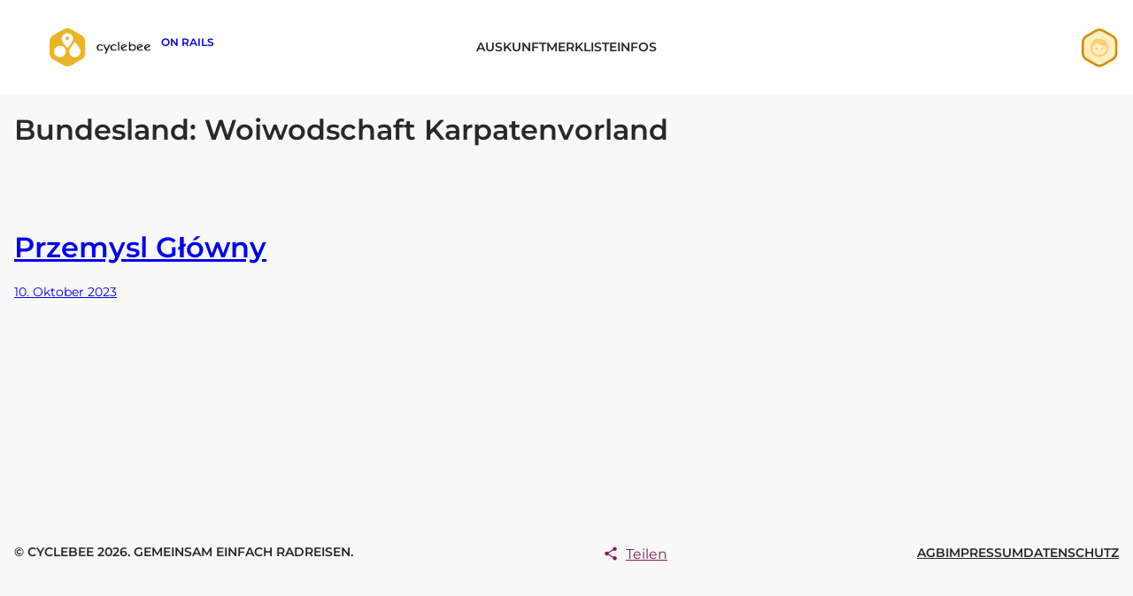

--- FILE ---
content_type: application/javascript
request_url: https://bahn.cyclebee.app/wp-content/themes/cyclebeeonrails/assets/js/react/build/index.js?ver=1719995226
body_size: 49051
content:
(()=>{var e={4184:(e,t)=>{var n;!function(){"use strict";var r={}.hasOwnProperty;function a(){for(var e=[],t=0;t<arguments.length;t++){var n=arguments[t];if(n){var o=typeof n;if("string"===o||"number"===o)e.push(n);else if(Array.isArray(n)){if(n.length){var i=a.apply(null,n);i&&e.push(i)}}else if("object"===o){if(n.toString!==Object.prototype.toString&&!n.toString.toString().includes("[native code]")){e.push(n.toString());continue}for(var s in n)r.call(n,s)&&n[s]&&e.push(s)}}}return e.join(" ")}e.exports?(a.default=a,e.exports=a):void 0===(n=function(){return a}.apply(t,[]))||(e.exports=n)}()},7722:(e,t,n)=>{"use strict";n.d(t,{Z:()=>c});var r={lessThanXSeconds:{one:"less than a second",other:"less than {{count}} seconds"},xSeconds:{one:"1 second",other:"{{count}} seconds"},halfAMinute:"half a minute",lessThanXMinutes:{one:"less than a minute",other:"less than {{count}} minutes"},xMinutes:{one:"1 minute",other:"{{count}} minutes"},aboutXHours:{one:"about 1 hour",other:"about {{count}} hours"},xHours:{one:"1 hour",other:"{{count}} hours"},xDays:{one:"1 day",other:"{{count}} days"},aboutXWeeks:{one:"about 1 week",other:"about {{count}} weeks"},xWeeks:{one:"1 week",other:"{{count}} weeks"},aboutXMonths:{one:"about 1 month",other:"about {{count}} months"},xMonths:{one:"1 month",other:"{{count}} months"},aboutXYears:{one:"about 1 year",other:"about {{count}} years"},xYears:{one:"1 year",other:"{{count}} years"},overXYears:{one:"over 1 year",other:"over {{count}} years"},almostXYears:{one:"almost 1 year",other:"almost {{count}} years"}};var a=n(9526);const o={date:(0,a.Z)({formats:{full:"EEEE, MMMM do, y",long:"MMMM do, y",medium:"MMM d, y",short:"MM/dd/yyyy"},defaultWidth:"full"}),time:(0,a.Z)({formats:{full:"h:mm:ss a zzzz",long:"h:mm:ss a z",medium:"h:mm:ss a",short:"h:mm a"},defaultWidth:"full"}),dateTime:(0,a.Z)({formats:{full:"{{date}} 'at' {{time}}",long:"{{date}} 'at' {{time}}",medium:"{{date}}, {{time}}",short:"{{date}}, {{time}}"},defaultWidth:"full"})};var i={lastWeek:"'last' eeee 'at' p",yesterday:"'yesterday at' p",today:"'today at' p",tomorrow:"'tomorrow at' p",nextWeek:"eeee 'at' p",other:"P"};var s=n(8486);const l={ordinalNumber:function(e,t){var n=Number(e),r=n%100;if(r>20||r<10)switch(r%10){case 1:return n+"st";case 2:return n+"nd";case 3:return n+"rd"}return n+"th"},era:(0,s.Z)({values:{narrow:["B","A"],abbreviated:["BC","AD"],wide:["Before Christ","Anno Domini"]},defaultWidth:"wide"}),quarter:(0,s.Z)({values:{narrow:["1","2","3","4"],abbreviated:["Q1","Q2","Q3","Q4"],wide:["1st quarter","2nd quarter","3rd quarter","4th quarter"]},defaultWidth:"wide",argumentCallback:function(e){return e-1}}),month:(0,s.Z)({values:{narrow:["J","F","M","A","M","J","J","A","S","O","N","D"],abbreviated:["Jan","Feb","Mar","Apr","May","Jun","Jul","Aug","Sep","Oct","Nov","Dec"],wide:["January","February","March","April","May","June","July","August","September","October","November","December"]},defaultWidth:"wide"}),day:(0,s.Z)({values:{narrow:["S","M","T","W","T","F","S"],short:["Su","Mo","Tu","We","Th","Fr","Sa"],abbreviated:["Sun","Mon","Tue","Wed","Thu","Fri","Sat"],wide:["Sunday","Monday","Tuesday","Wednesday","Thursday","Friday","Saturday"]},defaultWidth:"wide"}),dayPeriod:(0,s.Z)({values:{narrow:{am:"a",pm:"p",midnight:"mi",noon:"n",morning:"morning",afternoon:"afternoon",evening:"evening",night:"night"},abbreviated:{am:"AM",pm:"PM",midnight:"midnight",noon:"noon",morning:"morning",afternoon:"afternoon",evening:"evening",night:"night"},wide:{am:"a.m.",pm:"p.m.",midnight:"midnight",noon:"noon",morning:"morning",afternoon:"afternoon",evening:"evening",night:"night"}},defaultWidth:"wide",formattingValues:{narrow:{am:"a",pm:"p",midnight:"mi",noon:"n",morning:"in the morning",afternoon:"in the afternoon",evening:"in the evening",night:"at night"},abbreviated:{am:"AM",pm:"PM",midnight:"midnight",noon:"noon",morning:"in the morning",afternoon:"in the afternoon",evening:"in the evening",night:"at night"},wide:{am:"a.m.",pm:"p.m.",midnight:"midnight",noon:"noon",morning:"in the morning",afternoon:"in the afternoon",evening:"in the evening",night:"at night"}},defaultFormattingWidth:"wide"})};var u=n(6723);const c={code:"en-US",formatDistance:function(e,t,n){var a,o=r[e];return a="string"==typeof o?o:1===t?o.one:o.other.replace("{{count}}",t.toString()),null!=n&&n.addSuffix?n.comparison&&n.comparison>0?"in "+a:a+" ago":a},formatLong:o,formatRelative:function(e,t,n,r){return i[e]},localize:l,match:{ordinalNumber:(0,n(974).Z)({matchPattern:/^(\d+)(th|st|nd|rd)?/i,parsePattern:/\d+/i,valueCallback:function(e){return parseInt(e,10)}}),era:(0,u.Z)({matchPatterns:{narrow:/^(b|a)/i,abbreviated:/^(b\.?\s?c\.?|b\.?\s?c\.?\s?e\.?|a\.?\s?d\.?|c\.?\s?e\.?)/i,wide:/^(before christ|before common era|anno domini|common era)/i},defaultMatchWidth:"wide",parsePatterns:{any:[/^b/i,/^(a|c)/i]},defaultParseWidth:"any"}),quarter:(0,u.Z)({matchPatterns:{narrow:/^[1234]/i,abbreviated:/^q[1234]/i,wide:/^[1234](th|st|nd|rd)? quarter/i},defaultMatchWidth:"wide",parsePatterns:{any:[/1/i,/2/i,/3/i,/4/i]},defaultParseWidth:"any",valueCallback:function(e){return e+1}}),month:(0,u.Z)({matchPatterns:{narrow:/^[jfmasond]/i,abbreviated:/^(jan|feb|mar|apr|may|jun|jul|aug|sep|oct|nov|dec)/i,wide:/^(january|february|march|april|may|june|july|august|september|october|november|december)/i},defaultMatchWidth:"wide",parsePatterns:{narrow:[/^j/i,/^f/i,/^m/i,/^a/i,/^m/i,/^j/i,/^j/i,/^a/i,/^s/i,/^o/i,/^n/i,/^d/i],any:[/^ja/i,/^f/i,/^mar/i,/^ap/i,/^may/i,/^jun/i,/^jul/i,/^au/i,/^s/i,/^o/i,/^n/i,/^d/i]},defaultParseWidth:"any"}),day:(0,u.Z)({matchPatterns:{narrow:/^[smtwf]/i,short:/^(su|mo|tu|we|th|fr|sa)/i,abbreviated:/^(sun|mon|tue|wed|thu|fri|sat)/i,wide:/^(sunday|monday|tuesday|wednesday|thursday|friday|saturday)/i},defaultMatchWidth:"wide",parsePatterns:{narrow:[/^s/i,/^m/i,/^t/i,/^w/i,/^t/i,/^f/i,/^s/i],any:[/^su/i,/^m/i,/^tu/i,/^w/i,/^th/i,/^f/i,/^sa/i]},defaultParseWidth:"any"}),dayPeriod:(0,u.Z)({matchPatterns:{narrow:/^(a|p|mi|n|(in the|at) (morning|afternoon|evening|night))/i,any:/^([ap]\.?\s?m\.?|midnight|noon|(in the|at) (morning|afternoon|evening|night))/i},defaultMatchWidth:"any",parsePatterns:{any:{am:/^a/i,pm:/^p/i,midnight:/^mi/i,noon:/^no/i,morning:/morning/i,afternoon:/afternoon/i,evening:/evening/i,night:/night/i}},defaultParseWidth:"any"})},options:{weekStartsOn:0,firstWeekContainsDate:1}}},4314:(e,t,n)=>{"use strict";n.d(t,{j:()=>a});var r={};function a(){return r}},7621:(e,t,n)=>{"use strict";n.d(t,{Z:()=>o});var r=function(e,t){switch(e){case"P":return t.date({width:"short"});case"PP":return t.date({width:"medium"});case"PPP":return t.date({width:"long"});default:return t.date({width:"full"})}},a=function(e,t){switch(e){case"p":return t.time({width:"short"});case"pp":return t.time({width:"medium"});case"ppp":return t.time({width:"long"});default:return t.time({width:"full"})}};const o={p:a,P:function(e,t){var n,o=e.match(/(P+)(p+)?/)||[],i=o[1],s=o[2];if(!s)return r(e,t);switch(i){case"P":n=t.dateTime({width:"short"});break;case"PP":n=t.dateTime({width:"medium"});break;case"PPP":n=t.dateTime({width:"long"});break;default:n=t.dateTime({width:"full"})}return n.replace("{{date}}",r(i,t)).replace("{{time}}",a(s,t))}}},4262:(e,t,n)=>{"use strict";function r(e){var t=new Date(Date.UTC(e.getFullYear(),e.getMonth(),e.getDate(),e.getHours(),e.getMinutes(),e.getSeconds(),e.getMilliseconds()));return t.setUTCFullYear(e.getFullYear()),e.getTime()-t.getTime()}n.d(t,{Z:()=>r})},9702:(e,t,n)=>{"use strict";n.d(t,{Z:()=>l});var r=n(9013),a=n(6979),o=n(7032),i=n(3882),s=6048e5;function l(e){(0,i.Z)(1,arguments);var t=(0,r.default)(e),n=(0,a.Z)(t).getTime()-function(e){(0,i.Z)(1,arguments);var t=(0,o.Z)(e),n=new Date(0);return n.setUTCFullYear(t,0,4),n.setUTCHours(0,0,0,0),(0,a.Z)(n)}(t).getTime();return Math.round(n/s)+1}},7032:(e,t,n)=>{"use strict";n.d(t,{Z:()=>i});var r=n(9013),a=n(3882),o=n(6979);function i(e){(0,a.Z)(1,arguments);var t=(0,r.default)(e),n=t.getUTCFullYear(),i=new Date(0);i.setUTCFullYear(n+1,0,4),i.setUTCHours(0,0,0,0);var s=(0,o.Z)(i),l=new Date(0);l.setUTCFullYear(n,0,4),l.setUTCHours(0,0,0,0);var u=(0,o.Z)(l);return t.getTime()>=s.getTime()?n+1:t.getTime()>=u.getTime()?n:n-1}},3324:(e,t,n)=>{"use strict";n.d(t,{Z:()=>c});var r=n(9013),a=n(9025),o=n(7651),i=n(3882),s=n(3946),l=n(4314),u=6048e5;function c(e,t){(0,i.Z)(1,arguments);var n=(0,r.default)(e),c=(0,a.Z)(n,t).getTime()-function(e,t){var n,r,u,c,d,p,f,h;(0,i.Z)(1,arguments);var m=(0,l.j)(),v=(0,s.Z)(null!==(n=null!==(r=null!==(u=null!==(c=null==t?void 0:t.firstWeekContainsDate)&&void 0!==c?c:null==t||null===(d=t.locale)||void 0===d||null===(p=d.options)||void 0===p?void 0:p.firstWeekContainsDate)&&void 0!==u?u:m.firstWeekContainsDate)&&void 0!==r?r:null===(f=m.locale)||void 0===f||null===(h=f.options)||void 0===h?void 0:h.firstWeekContainsDate)&&void 0!==n?n:1),g=(0,o.Z)(e,t),y=new Date(0);return y.setUTCFullYear(g,0,v),y.setUTCHours(0,0,0,0),(0,a.Z)(y,t)}(n,t).getTime();return Math.round(c/u)+1}},7651:(e,t,n)=>{"use strict";n.d(t,{Z:()=>l});var r=n(9013),a=n(3882),o=n(9025),i=n(3946),s=n(4314);function l(e,t){var n,l,u,c,d,p,f,h;(0,a.Z)(1,arguments);var m=(0,r.default)(e),v=m.getUTCFullYear(),g=(0,s.j)(),y=(0,i.Z)(null!==(n=null!==(l=null!==(u=null!==(c=null==t?void 0:t.firstWeekContainsDate)&&void 0!==c?c:null==t||null===(d=t.locale)||void 0===d||null===(p=d.options)||void 0===p?void 0:p.firstWeekContainsDate)&&void 0!==u?u:g.firstWeekContainsDate)&&void 0!==l?l:null===(f=g.locale)||void 0===f||null===(h=f.options)||void 0===h?void 0:h.firstWeekContainsDate)&&void 0!==n?n:1);if(!(y>=1&&y<=7))throw new RangeError("firstWeekContainsDate must be between 1 and 7 inclusively");var w=new Date(0);w.setUTCFullYear(v+1,0,y),w.setUTCHours(0,0,0,0);var b=(0,o.Z)(w,t),k=new Date(0);k.setUTCFullYear(v,0,y),k.setUTCHours(0,0,0,0);var D=(0,o.Z)(k,t);return m.getTime()>=b.getTime()?v+1:m.getTime()>=D.getTime()?v:v-1}},5267:(e,t,n)=>{"use strict";n.d(t,{Do:()=>i,Iu:()=>o,qp:()=>s});var r=["D","DD"],a=["YY","YYYY"];function o(e){return-1!==r.indexOf(e)}function i(e){return-1!==a.indexOf(e)}function s(e,t,n){if("YYYY"===e)throw new RangeError("Use `yyyy` instead of `YYYY` (in `".concat(t,"`) for formatting years to the input `").concat(n,"`; see: https://github.com/date-fns/date-fns/blob/master/docs/unicodeTokens.md"));if("YY"===e)throw new RangeError("Use `yy` instead of `YY` (in `".concat(t,"`) for formatting years to the input `").concat(n,"`; see: https://github.com/date-fns/date-fns/blob/master/docs/unicodeTokens.md"));if("D"===e)throw new RangeError("Use `d` instead of `D` (in `".concat(t,"`) for formatting days of the month to the input `").concat(n,"`; see: https://github.com/date-fns/date-fns/blob/master/docs/unicodeTokens.md"));if("DD"===e)throw new RangeError("Use `dd` instead of `DD` (in `".concat(t,"`) for formatting days of the month to the input `").concat(n,"`; see: https://github.com/date-fns/date-fns/blob/master/docs/unicodeTokens.md"))}},3882:(e,t,n)=>{"use strict";function r(e,t){if(t.length<e)throw new TypeError(e+" argument"+(e>1?"s":"")+" required, but only "+t.length+" present")}n.d(t,{Z:()=>r})},6979:(e,t,n)=>{"use strict";n.d(t,{Z:()=>o});var r=n(9013),a=n(3882);function o(e){(0,a.Z)(1,arguments);var t=(0,r.default)(e),n=t.getUTCDay(),o=(n<1?7:0)+n-1;return t.setUTCDate(t.getUTCDate()-o),t.setUTCHours(0,0,0,0),t}},9025:(e,t,n)=>{"use strict";n.d(t,{Z:()=>s});var r=n(9013),a=n(3882),o=n(3946),i=n(4314);function s(e,t){var n,s,l,u,c,d,p,f;(0,a.Z)(1,arguments);var h=(0,i.j)(),m=(0,o.Z)(null!==(n=null!==(s=null!==(l=null!==(u=null==t?void 0:t.weekStartsOn)&&void 0!==u?u:null==t||null===(c=t.locale)||void 0===c||null===(d=c.options)||void 0===d?void 0:d.weekStartsOn)&&void 0!==l?l:h.weekStartsOn)&&void 0!==s?s:null===(p=h.locale)||void 0===p||null===(f=p.options)||void 0===f?void 0:f.weekStartsOn)&&void 0!==n?n:0);if(!(m>=0&&m<=6))throw new RangeError("weekStartsOn must be between 0 and 6 inclusively");var v=(0,r.default)(e),g=v.getUTCDay(),y=(g<m?7:0)+g-m;return v.setUTCDate(v.getUTCDate()-y),v.setUTCHours(0,0,0,0),v}},3946:(e,t,n)=>{"use strict";function r(e){if(null===e||!0===e||!1===e)return NaN;var t=Number(e);return isNaN(t)?t:t<0?Math.ceil(t):Math.floor(t)}n.d(t,{Z:()=>r})},7349:(e,t,n)=>{"use strict";n.r(t),n.d(t,{default:()=>i});var r=n(3946),a=n(9013),o=n(3882);function i(e,t){(0,o.Z)(2,arguments);var n=(0,a.default)(e),i=(0,r.Z)(t);return isNaN(i)?new Date(NaN):i?(n.setDate(n.getDate()+i),n):n}},8343:(e,t,n)=>{"use strict";n.r(t),n.d(t,{default:()=>s});var r=n(3946),a=n(1820),o=n(3882),i=36e5;function s(e,t){(0,o.Z)(2,arguments);var n=(0,r.Z)(t);return(0,a.Z)(e,n*i)}},1820:(e,t,n)=>{"use strict";n.d(t,{Z:()=>i});var r=n(3946),a=n(9013),o=n(3882);function i(e,t){(0,o.Z)(2,arguments);var n=(0,a.default)(e).getTime(),i=(0,r.Z)(t);return new Date(n+i)}},8545:(e,t,n)=>{"use strict";n.r(t),n.d(t,{default:()=>s});var r=n(3946),a=n(1820),o=n(3882),i=6e4;function s(e,t){(0,o.Z)(2,arguments);var n=(0,r.Z)(t);return(0,a.Z)(e,n*i)}},1640:(e,t,n)=>{"use strict";n.r(t),n.d(t,{default:()=>i});var r=n(3946),a=n(9013),o=n(3882);function i(e,t){(0,o.Z)(2,arguments);var n=(0,a.default)(e),i=(0,r.Z)(t);if(isNaN(i))return new Date(NaN);if(!i)return n;var s=n.getDate(),l=new Date(n.getTime());return l.setMonth(n.getMonth()+i+1,0),s>=l.getDate()?l:(n.setFullYear(l.getFullYear(),l.getMonth(),s),n)}},8791:(e,t,n)=>{"use strict";n.r(t),n.d(t,{default:()=>i});var r=n(3946),a=n(1640),o=n(3882);function i(e,t){(0,o.Z)(2,arguments);var n=3*(0,r.Z)(t);return(0,a.default)(e,n)}},3500:(e,t,n)=>{"use strict";n.r(t),n.d(t,{default:()=>i});var r=n(3946),a=n(7349),o=n(3882);function i(e,t){(0,o.Z)(2,arguments);var n=7*(0,r.Z)(t);return(0,a.default)(e,n)}},1593:(e,t,n)=>{"use strict";n.r(t),n.d(t,{default:()=>i});var r=n(3946),a=n(1640),o=n(3882);function i(e,t){(0,o.Z)(2,arguments);var n=(0,r.Z)(t);return(0,a.default)(e,12*n)}},6948:(e,t,n)=>{"use strict";n.d(t,{qk:()=>o,vh:()=>a,yJ:()=>r}),Math.pow(10,8);var r=6e4,a=36e5,o=1e3},2300:(e,t,n)=>{"use strict";n.r(t),n.d(t,{default:()=>s});var r=n(4262),a=n(9119),o=n(3882),i=864e5;function s(e,t){(0,o.Z)(2,arguments);var n=(0,a.default)(e),s=(0,a.default)(t),l=n.getTime()-(0,r.Z)(n),u=s.getTime()-(0,r.Z)(s);return Math.round((l-u)/i)}},4129:(e,t,n)=>{"use strict";n.r(t),n.d(t,{default:()=>o});var r=n(9013),a=n(3882);function o(e,t){(0,a.Z)(2,arguments);var n=(0,r.default)(e),o=(0,r.default)(t);return 12*(n.getFullYear()-o.getFullYear())+(n.getMonth()-o.getMonth())}},1857:(e,t,n)=>{"use strict";n.r(t),n.d(t,{default:()=>o});var r=n(9013),a=n(3882);function o(e,t){(0,a.Z)(2,arguments);var n=(0,r.default)(e),o=(0,r.default)(t);return n.getFullYear()-o.getFullYear()}},3894:(e,t,n)=>{"use strict";n.r(t),n.d(t,{default:()=>o});var r=n(9013),a=n(3882);function o(e){(0,a.Z)(1,arguments);var t=(0,r.default)(e);return t.setHours(23,59,59,999),t}},4135:(e,t,n)=>{"use strict";n.r(t),n.d(t,{default:()=>o});var r=n(9013),a=n(3882);function o(e){(0,a.Z)(1,arguments);var t=(0,r.default)(e),n=t.getMonth();return t.setFullYear(t.getFullYear(),n+1,0),t.setHours(23,59,59,999),t}},7090:(e,t,n)=>{"use strict";n.r(t),n.d(t,{default:()=>s});var r=n(4314),a=n(9013),o=n(3946),i=n(3882);function s(e,t){var n,s,l,u,c,d,p,f;(0,i.Z)(1,arguments);var h=(0,r.j)(),m=(0,o.Z)(null!==(n=null!==(s=null!==(l=null!==(u=null==t?void 0:t.weekStartsOn)&&void 0!==u?u:null==t||null===(c=t.locale)||void 0===c||null===(d=c.options)||void 0===d?void 0:d.weekStartsOn)&&void 0!==l?l:h.weekStartsOn)&&void 0!==s?s:null===(p=h.locale)||void 0===p||null===(f=p.options)||void 0===f?void 0:f.weekStartsOn)&&void 0!==n?n:0);if(!(m>=0&&m<=6))throw new RangeError("weekStartsOn must be between 0 and 6 inclusively");var v=(0,a.default)(e),g=v.getDay(),y=6+(g<m?-7:0)-(g-m);return v.setDate(v.getDate()+y),v.setHours(23,59,59,999),v}},876:(e,t,n)=>{"use strict";n.r(t),n.d(t,{default:()=>o});var r=n(9013),a=n(3882);function o(e){(0,a.Z)(1,arguments);var t=(0,r.default)(e),n=t.getFullYear();return t.setFullYear(n+1,0,0),t.setHours(23,59,59,999),t}},9546:(e,t,n)=>{"use strict";n.r(t),n.d(t,{default:()=>R});var r=n(2274),a=n(1218),o=n(9013),i=n(3882),s=n(9702),l=n(7032),u=n(3324),c=n(7651);function d(e,t){for(var n=e<0?"-":"",r=Math.abs(e).toString();r.length<t;)r="0"+r;return n+r}const p=function(e,t){var n=e.getUTCFullYear(),r=n>0?n:1-n;return d("yy"===t?r%100:r,t.length)},f=function(e,t){var n=e.getUTCMonth();return"M"===t?String(n+1):d(n+1,2)},h=function(e,t){return d(e.getUTCDate(),t.length)},m=function(e,t){return d(e.getUTCHours()%12||12,t.length)},v=function(e,t){return d(e.getUTCHours(),t.length)},g=function(e,t){return d(e.getUTCMinutes(),t.length)},y=function(e,t){return d(e.getUTCSeconds(),t.length)},w=function(e,t){var n=t.length,r=e.getUTCMilliseconds();return d(Math.floor(r*Math.pow(10,n-3)),t.length)};function b(e,t){var n=e>0?"-":"+",r=Math.abs(e),a=Math.floor(r/60),o=r%60;if(0===o)return n+String(a);var i=t||"";return n+String(a)+i+d(o,2)}function k(e,t){return e%60==0?(e>0?"-":"+")+d(Math.abs(e)/60,2):D(e,t)}function D(e,t){var n=t||"",r=e>0?"-":"+",a=Math.abs(e);return r+d(Math.floor(a/60),2)+n+d(a%60,2)}const E={G:function(e,t,n){var r=e.getUTCFullYear()>0?1:0;switch(t){case"G":case"GG":case"GGG":return n.era(r,{width:"abbreviated"});case"GGGGG":return n.era(r,{width:"narrow"});default:return n.era(r,{width:"wide"})}},y:function(e,t,n){if("yo"===t){var r=e.getUTCFullYear(),a=r>0?r:1-r;return n.ordinalNumber(a,{unit:"year"})}return p(e,t)},Y:function(e,t,n,r){var a=(0,c.Z)(e,r),o=a>0?a:1-a;return"YY"===t?d(o%100,2):"Yo"===t?n.ordinalNumber(o,{unit:"year"}):d(o,t.length)},R:function(e,t){return d((0,l.Z)(e),t.length)},u:function(e,t){return d(e.getUTCFullYear(),t.length)},Q:function(e,t,n){var r=Math.ceil((e.getUTCMonth()+1)/3);switch(t){case"Q":return String(r);case"QQ":return d(r,2);case"Qo":return n.ordinalNumber(r,{unit:"quarter"});case"QQQ":return n.quarter(r,{width:"abbreviated",context:"formatting"});case"QQQQQ":return n.quarter(r,{width:"narrow",context:"formatting"});default:return n.quarter(r,{width:"wide",context:"formatting"})}},q:function(e,t,n){var r=Math.ceil((e.getUTCMonth()+1)/3);switch(t){case"q":return String(r);case"qq":return d(r,2);case"qo":return n.ordinalNumber(r,{unit:"quarter"});case"qqq":return n.quarter(r,{width:"abbreviated",context:"standalone"});case"qqqqq":return n.quarter(r,{width:"narrow",context:"standalone"});default:return n.quarter(r,{width:"wide",context:"standalone"})}},M:function(e,t,n){var r=e.getUTCMonth();switch(t){case"M":case"MM":return f(e,t);case"Mo":return n.ordinalNumber(r+1,{unit:"month"});case"MMM":return n.month(r,{width:"abbreviated",context:"formatting"});case"MMMMM":return n.month(r,{width:"narrow",context:"formatting"});default:return n.month(r,{width:"wide",context:"formatting"})}},L:function(e,t,n){var r=e.getUTCMonth();switch(t){case"L":return String(r+1);case"LL":return d(r+1,2);case"Lo":return n.ordinalNumber(r+1,{unit:"month"});case"LLL":return n.month(r,{width:"abbreviated",context:"standalone"});case"LLLLL":return n.month(r,{width:"narrow",context:"standalone"});default:return n.month(r,{width:"wide",context:"standalone"})}},w:function(e,t,n,r){var a=(0,u.Z)(e,r);return"wo"===t?n.ordinalNumber(a,{unit:"week"}):d(a,t.length)},I:function(e,t,n){var r=(0,s.Z)(e);return"Io"===t?n.ordinalNumber(r,{unit:"week"}):d(r,t.length)},d:function(e,t,n){return"do"===t?n.ordinalNumber(e.getUTCDate(),{unit:"date"}):h(e,t)},D:function(e,t,n){var r=function(e){(0,i.Z)(1,arguments);var t=(0,o.default)(e),n=t.getTime();t.setUTCMonth(0,1),t.setUTCHours(0,0,0,0);var r=n-t.getTime();return Math.floor(r/864e5)+1}(e);return"Do"===t?n.ordinalNumber(r,{unit:"dayOfYear"}):d(r,t.length)},E:function(e,t,n){var r=e.getUTCDay();switch(t){case"E":case"EE":case"EEE":return n.day(r,{width:"abbreviated",context:"formatting"});case"EEEEE":return n.day(r,{width:"narrow",context:"formatting"});case"EEEEEE":return n.day(r,{width:"short",context:"formatting"});default:return n.day(r,{width:"wide",context:"formatting"})}},e:function(e,t,n,r){var a=e.getUTCDay(),o=(a-r.weekStartsOn+8)%7||7;switch(t){case"e":return String(o);case"ee":return d(o,2);case"eo":return n.ordinalNumber(o,{unit:"day"});case"eee":return n.day(a,{width:"abbreviated",context:"formatting"});case"eeeee":return n.day(a,{width:"narrow",context:"formatting"});case"eeeeee":return n.day(a,{width:"short",context:"formatting"});default:return n.day(a,{width:"wide",context:"formatting"})}},c:function(e,t,n,r){var a=e.getUTCDay(),o=(a-r.weekStartsOn+8)%7||7;switch(t){case"c":return String(o);case"cc":return d(o,t.length);case"co":return n.ordinalNumber(o,{unit:"day"});case"ccc":return n.day(a,{width:"abbreviated",context:"standalone"});case"ccccc":return n.day(a,{width:"narrow",context:"standalone"});case"cccccc":return n.day(a,{width:"short",context:"standalone"});default:return n.day(a,{width:"wide",context:"standalone"})}},i:function(e,t,n){var r=e.getUTCDay(),a=0===r?7:r;switch(t){case"i":return String(a);case"ii":return d(a,t.length);case"io":return n.ordinalNumber(a,{unit:"day"});case"iii":return n.day(r,{width:"abbreviated",context:"formatting"});case"iiiii":return n.day(r,{width:"narrow",context:"formatting"});case"iiiiii":return n.day(r,{width:"short",context:"formatting"});default:return n.day(r,{width:"wide",context:"formatting"})}},a:function(e,t,n){var r=e.getUTCHours()/12>=1?"pm":"am";switch(t){case"a":case"aa":return n.dayPeriod(r,{width:"abbreviated",context:"formatting"});case"aaa":return n.dayPeriod(r,{width:"abbreviated",context:"formatting"}).toLowerCase();case"aaaaa":return n.dayPeriod(r,{width:"narrow",context:"formatting"});default:return n.dayPeriod(r,{width:"wide",context:"formatting"})}},b:function(e,t,n){var r,a=e.getUTCHours();switch(r=12===a?"noon":0===a?"midnight":a/12>=1?"pm":"am",t){case"b":case"bb":return n.dayPeriod(r,{width:"abbreviated",context:"formatting"});case"bbb":return n.dayPeriod(r,{width:"abbreviated",context:"formatting"}).toLowerCase();case"bbbbb":return n.dayPeriod(r,{width:"narrow",context:"formatting"});default:return n.dayPeriod(r,{width:"wide",context:"formatting"})}},B:function(e,t,n){var r,a=e.getUTCHours();switch(r=a>=17?"evening":a>=12?"afternoon":a>=4?"morning":"night",t){case"B":case"BB":case"BBB":return n.dayPeriod(r,{width:"abbreviated",context:"formatting"});case"BBBBB":return n.dayPeriod(r,{width:"narrow",context:"formatting"});default:return n.dayPeriod(r,{width:"wide",context:"formatting"})}},h:function(e,t,n){if("ho"===t){var r=e.getUTCHours()%12;return 0===r&&(r=12),n.ordinalNumber(r,{unit:"hour"})}return m(e,t)},H:function(e,t,n){return"Ho"===t?n.ordinalNumber(e.getUTCHours(),{unit:"hour"}):v(e,t)},K:function(e,t,n){var r=e.getUTCHours()%12;return"Ko"===t?n.ordinalNumber(r,{unit:"hour"}):d(r,t.length)},k:function(e,t,n){var r=e.getUTCHours();return 0===r&&(r=24),"ko"===t?n.ordinalNumber(r,{unit:"hour"}):d(r,t.length)},m:function(e,t,n){return"mo"===t?n.ordinalNumber(e.getUTCMinutes(),{unit:"minute"}):g(e,t)},s:function(e,t,n){return"so"===t?n.ordinalNumber(e.getUTCSeconds(),{unit:"second"}):y(e,t)},S:function(e,t){return w(e,t)},X:function(e,t,n,r){var a=(r._originalDate||e).getTimezoneOffset();if(0===a)return"Z";switch(t){case"X":return k(a);case"XXXX":case"XX":return D(a);default:return D(a,":")}},x:function(e,t,n,r){var a=(r._originalDate||e).getTimezoneOffset();switch(t){case"x":return k(a);case"xxxx":case"xx":return D(a);default:return D(a,":")}},O:function(e,t,n,r){var a=(r._originalDate||e).getTimezoneOffset();switch(t){case"O":case"OO":case"OOO":return"GMT"+b(a,":");default:return"GMT"+D(a,":")}},z:function(e,t,n,r){var a=(r._originalDate||e).getTimezoneOffset();switch(t){case"z":case"zz":case"zzz":return"GMT"+b(a,":");default:return"GMT"+D(a,":")}},t:function(e,t,n,r){var a=r._originalDate||e;return d(Math.floor(a.getTime()/1e3),t.length)},T:function(e,t,n,r){return d((r._originalDate||e).getTime(),t.length)}};var C=n(7621),S=n(4262),M=n(5267),T=n(3946),x=n(4314),N=n(7722),_=/[yYQqMLwIdDecihHKkms]o|(\w)\1*|''|'(''|[^'])+('|$)|./g,P=/P+p+|P+|p+|''|'(''|[^'])+('|$)|./g,O=/^'([^]*?)'?$/,Y=/''/g,I=/[a-zA-Z]/;function R(e,t,n){var s,l,u,c,d,p,f,h,m,v,g,y,w,b,k,D,R,F;(0,i.Z)(2,arguments);var L=String(t),A=(0,x.j)(),Z=null!==(s=null!==(l=null==n?void 0:n.locale)&&void 0!==l?l:A.locale)&&void 0!==s?s:N.Z,j=(0,T.Z)(null!==(u=null!==(c=null!==(d=null!==(p=null==n?void 0:n.firstWeekContainsDate)&&void 0!==p?p:null==n||null===(f=n.locale)||void 0===f||null===(h=f.options)||void 0===h?void 0:h.firstWeekContainsDate)&&void 0!==d?d:A.firstWeekContainsDate)&&void 0!==c?c:null===(m=A.locale)||void 0===m||null===(v=m.options)||void 0===v?void 0:v.firstWeekContainsDate)&&void 0!==u?u:1);if(!(j>=1&&j<=7))throw new RangeError("firstWeekContainsDate must be between 1 and 7 inclusively");var H=(0,T.Z)(null!==(g=null!==(y=null!==(w=null!==(b=null==n?void 0:n.weekStartsOn)&&void 0!==b?b:null==n||null===(k=n.locale)||void 0===k||null===(D=k.options)||void 0===D?void 0:D.weekStartsOn)&&void 0!==w?w:A.weekStartsOn)&&void 0!==y?y:null===(R=A.locale)||void 0===R||null===(F=R.options)||void 0===F?void 0:F.weekStartsOn)&&void 0!==g?g:0);if(!(H>=0&&H<=6))throw new RangeError("weekStartsOn must be between 0 and 6 inclusively");if(!Z.localize)throw new RangeError("locale must contain localize property");if(!Z.formatLong)throw new RangeError("locale must contain formatLong property");var W=(0,o.default)(e);if(!(0,r.default)(W))throw new RangeError("Invalid time value");var U=(0,S.Z)(W),q=(0,a.Z)(W,U),B={firstWeekContainsDate:j,weekStartsOn:H,locale:Z,_originalDate:W};return L.match(P).map((function(e){var t=e[0];return"p"===t||"P"===t?(0,C.Z[t])(e,Z.formatLong):e})).join("").match(_).map((function(r){if("''"===r)return"'";var a,o,i=r[0];if("'"===i)return(o=(a=r).match(O))?o[1].replace(Y,"'"):a;var s=E[i];if(s)return null!=n&&n.useAdditionalWeekYearTokens||!(0,M.Do)(r)||(0,M.qp)(r,t,String(e)),null!=n&&n.useAdditionalDayOfYearTokens||!(0,M.Iu)(r)||(0,M.qp)(r,t,String(e)),s(q,r,Z.localize,B);if(i.match(I))throw new RangeError("Format string contains an unescaped latin alphabet character `"+i+"`");return r})).join("")}},5855:(e,t,n)=>{"use strict";n.r(t),n.d(t,{default:()=>o});var r=n(9013),a=n(3882);function o(e){return(0,a.Z)(1,arguments),(0,r.default)(e).getDate()}},466:(e,t,n)=>{"use strict";n.r(t),n.d(t,{default:()=>o});var r=n(9013),a=n(3882);function o(e){return(0,a.Z)(1,arguments),(0,r.default)(e).getDay()}},5817:(e,t,n)=>{"use strict";n.r(t),n.d(t,{default:()=>o});var r=n(9013),a=n(3882);function o(e){return(0,a.Z)(1,arguments),(0,r.default)(e).getHours()}},9827:(e,t,n)=>{"use strict";n.r(t),n.d(t,{default:()=>l});var r=n(9013),a=n(584),o=n(3882);function i(e){return(0,o.Z)(1,arguments),(0,a.default)(e,{weekStartsOn:1})}var s=6048e5;function l(e){(0,o.Z)(1,arguments);var t=(0,r.default)(e),n=i(t).getTime()-function(e){(0,o.Z)(1,arguments);var t=function(e){(0,o.Z)(1,arguments);var t=(0,r.default)(e),n=t.getFullYear(),a=new Date(0);a.setFullYear(n+1,0,4),a.setHours(0,0,0,0);var s=i(a),l=new Date(0);l.setFullYear(n,0,4),l.setHours(0,0,0,0);var u=i(l);return t.getTime()>=s.getTime()?n+1:t.getTime()>=u.getTime()?n:n-1}(e),n=new Date(0);return n.setFullYear(t,0,4),n.setHours(0,0,0,0),i(n)}(t).getTime();return Math.round(n/s)+1}},9159:(e,t,n)=>{"use strict";n.r(t),n.d(t,{default:()=>o});var r=n(9013),a=n(3882);function o(e){return(0,a.Z)(1,arguments),(0,r.default)(e).getMinutes()}},8966:(e,t,n)=>{"use strict";n.r(t),n.d(t,{default:()=>o});var r=n(9013),a=n(3882);function o(e){return(0,a.Z)(1,arguments),(0,r.default)(e).getMonth()}},6605:(e,t,n)=>{"use strict";n.r(t),n.d(t,{default:()=>o});var r=n(9013),a=n(3882);function o(e){(0,a.Z)(1,arguments);var t=(0,r.default)(e);return Math.floor(t.getMonth()/3)+1}},7881:(e,t,n)=>{"use strict";n.r(t),n.d(t,{default:()=>o});var r=n(9013),a=n(3882);function o(e){return(0,a.Z)(1,arguments),(0,r.default)(e).getSeconds()}},8789:(e,t,n)=>{"use strict";n.r(t),n.d(t,{default:()=>o});var r=n(9013),a=n(3882);function o(e){return(0,a.Z)(1,arguments),(0,r.default)(e).getTime()}},5570:(e,t,n)=>{"use strict";n.r(t),n.d(t,{default:()=>o});var r=n(9013),a=n(3882);function o(e){return(0,a.Z)(1,arguments),(0,r.default)(e).getFullYear()}},2699:(e,t,n)=>{"use strict";n.r(t),n.d(t,{default:()=>o});var r=n(9013),a=n(3882);function o(e,t){(0,a.Z)(2,arguments);var n=(0,r.default)(e),o=(0,r.default)(t);return n.getTime()>o.getTime()}},313:(e,t,n)=>{"use strict";n.r(t),n.d(t,{default:()=>o});var r=n(9013),a=n(3882);function o(e,t){(0,a.Z)(2,arguments);var n=(0,r.default)(e),o=(0,r.default)(t);return n.getTime()<o.getTime()}},1381:(e,t,n)=>{"use strict";n.r(t),n.d(t,{default:()=>o});var r=n(1002),a=n(3882);function o(e){return(0,a.Z)(1,arguments),e instanceof Date||"object"===(0,r.Z)(e)&&"[object Date]"===Object.prototype.toString.call(e)}},6843:(e,t,n)=>{"use strict";n.r(t),n.d(t,{default:()=>o});var r=n(9013),a=n(3882);function o(e,t){(0,a.Z)(2,arguments);var n=(0,r.default)(e),o=(0,r.default)(t);return n.getTime()===o.getTime()}},3151:(e,t,n)=>{"use strict";n.r(t),n.d(t,{default:()=>o});var r=n(9119),a=n(3882);function o(e,t){(0,a.Z)(2,arguments);var n=(0,r.default)(e),o=(0,r.default)(t);return n.getTime()===o.getTime()}},9160:(e,t,n)=>{"use strict";n.r(t),n.d(t,{default:()=>o});var r=n(9013),a=n(3882);function o(e,t){(0,a.Z)(2,arguments);var n=(0,r.default)(e),o=(0,r.default)(t);return n.getFullYear()===o.getFullYear()&&n.getMonth()===o.getMonth()}},6117:(e,t,n)=>{"use strict";n.r(t),n.d(t,{default:()=>o});var r=n(4431),a=n(3882);function o(e,t){(0,a.Z)(2,arguments);var n=(0,r.default)(e),o=(0,r.default)(t);return n.getTime()===o.getTime()}},792:(e,t,n)=>{"use strict";n.r(t),n.d(t,{default:()=>o});var r=n(9013),a=n(3882);function o(e,t){(0,a.Z)(2,arguments);var n=(0,r.default)(e),o=(0,r.default)(t);return n.getFullYear()===o.getFullYear()}},2274:(e,t,n)=>{"use strict";n.r(t),n.d(t,{default:()=>i});var r=n(1381),a=n(9013),o=n(3882);function i(e){if((0,o.Z)(1,arguments),!(0,r.default)(e)&&"number"!=typeof e)return!1;var t=(0,a.default)(e);return!isNaN(Number(t))}},4257:(e,t,n)=>{"use strict";n.r(t),n.d(t,{default:()=>o});var r=n(9013),a=n(3882);function o(e,t){(0,a.Z)(2,arguments);var n=(0,r.default)(e).getTime(),o=(0,r.default)(t.start).getTime(),i=(0,r.default)(t.end).getTime();if(!(o<=i))throw new RangeError("Invalid interval");return n>=o&&n<=i}},9526:(e,t,n)=>{"use strict";function r(e){return function(){var t=arguments.length>0&&void 0!==arguments[0]?arguments[0]:{},n=t.width?String(t.width):e.defaultWidth;return e.formats[n]||e.formats[e.defaultWidth]}}n.d(t,{Z:()=>r})},8486:(e,t,n)=>{"use strict";function r(e){return function(t,n){var r;if("formatting"===(null!=n&&n.context?String(n.context):"standalone")&&e.formattingValues){var a=e.defaultFormattingWidth||e.defaultWidth,o=null!=n&&n.width?String(n.width):a;r=e.formattingValues[o]||e.formattingValues[a]}else{var i=e.defaultWidth,s=null!=n&&n.width?String(n.width):e.defaultWidth;r=e.values[s]||e.values[i]}return r[e.argumentCallback?e.argumentCallback(t):t]}}n.d(t,{Z:()=>r})},6723:(e,t,n)=>{"use strict";function r(e){return function(t){var n=arguments.length>1&&void 0!==arguments[1]?arguments[1]:{},r=n.width,a=r&&e.matchPatterns[r]||e.matchPatterns[e.defaultMatchWidth],o=t.match(a);if(!o)return null;var i,s=o[0],l=r&&e.parsePatterns[r]||e.parsePatterns[e.defaultParseWidth],u=Array.isArray(l)?function(e,t){for(var n=0;n<e.length;n++)if(e[n].test(s))return n}(l):function(e,t){for(var n in e)if(e.hasOwnProperty(n)&&e[n].test(s))return n}(l);return i=e.valueCallback?e.valueCallback(u):u,{value:i=n.valueCallback?n.valueCallback(i):i,rest:t.slice(s.length)}}}n.d(t,{Z:()=>r})},974:(e,t,n)=>{"use strict";function r(e){return function(t){var n=arguments.length>1&&void 0!==arguments[1]?arguments[1]:{},r=t.match(e.matchPattern);if(!r)return null;var a=r[0],o=t.match(e.parsePattern);if(!o)return null;var i=e.valueCallback?e.valueCallback(o[0]):o[0];return{value:i=n.valueCallback?n.valueCallback(i):i,rest:t.slice(a.length)}}}n.d(t,{Z:()=>r})},9890:(e,t,n)=>{"use strict";n.r(t),n.d(t,{default:()=>i});var r=n(1002),a=n(9013),o=n(3882);function i(e){var t,n;if((0,o.Z)(1,arguments),e&&"function"==typeof e.forEach)t=e;else{if("object"!==(0,r.Z)(e)||null===e)return new Date(NaN);t=Array.prototype.slice.call(e)}return t.forEach((function(e){var t=(0,a.default)(e);(void 0===n||n<t||isNaN(Number(t)))&&(n=t)})),n||new Date(NaN)}},7950:(e,t,n)=>{"use strict";n.r(t),n.d(t,{default:()=>i});var r=n(1002),a=n(9013),o=n(3882);function i(e){var t,n;if((0,o.Z)(1,arguments),e&&"function"==typeof e.forEach)t=e;else{if("object"!==(0,r.Z)(e)||null===e)return new Date(NaN);t=Array.prototype.slice.call(e)}return t.forEach((function(e){var t=(0,a.default)(e);(void 0===n||n>t||isNaN(t.getDate()))&&(n=t)})),n||new Date(NaN)}},7201:(e,t,n)=>{"use strict";n.r(t),n.d(t,{default:()=>nt});var r=n(1002);function a(e,t){(null==t||t>e.length)&&(t=e.length);for(var n=0,r=new Array(t);n<t;n++)r[n]=e[n];return r}function o(e,t){var n="undefined"!=typeof Symbol&&e[Symbol.iterator]||e["@@iterator"];if(!n){if(Array.isArray(e)||(n=function(e,t){if(e){if("string"==typeof e)return a(e,t);var n=Object.prototype.toString.call(e).slice(8,-1);return"Object"===n&&e.constructor&&(n=e.constructor.name),"Map"===n||"Set"===n?Array.from(e):"Arguments"===n||/^(?:Ui|I)nt(?:8|16|32)(?:Clamped)?Array$/.test(n)?a(e,t):void 0}}(e))||t&&e&&"number"==typeof e.length){n&&(e=n);var r=0,o=function(){};return{s:o,n:function(){return r>=e.length?{done:!0}:{done:!1,value:e[r++]}},e:function(e){throw e},f:o}}throw new TypeError("Invalid attempt to iterate non-iterable instance.\nIn order to be iterable, non-array objects must have a [Symbol.iterator]() method.")}var i,s=!0,l=!1;return{s:function(){n=n.call(e)},n:function(){var e=n.next();return s=e.done,e},e:function(e){l=!0,i=e},f:function(){try{s||null==n.return||n.return()}finally{if(l)throw i}}}}var i=n(7722),s=n(1218),l=n(9013);function u(e,t){if(null==e)throw new TypeError("assign requires that input parameter not be null or undefined");for(var n in t)Object.prototype.hasOwnProperty.call(t,n)&&(e[n]=t[n]);return e}var c=n(7621),d=n(4262),p=n(5267),f=n(3946),h=n(3882);function m(e){if(void 0===e)throw new ReferenceError("this hasn't been initialised - super() hasn't been called");return e}function v(e,t){return v=Object.setPrototypeOf?Object.setPrototypeOf.bind():function(e,t){return e.__proto__=t,e},v(e,t)}function g(e,t){if("function"!=typeof t&&null!==t)throw new TypeError("Super expression must either be null or a function");e.prototype=Object.create(t&&t.prototype,{constructor:{value:e,writable:!0,configurable:!0}}),Object.defineProperty(e,"prototype",{writable:!1}),t&&v(e,t)}function y(e){return y=Object.setPrototypeOf?Object.getPrototypeOf.bind():function(e){return e.__proto__||Object.getPrototypeOf(e)},y(e)}function w(e){var t=function(){if("undefined"==typeof Reflect||!Reflect.construct)return!1;if(Reflect.construct.sham)return!1;if("function"==typeof Proxy)return!0;try{return Boolean.prototype.valueOf.call(Reflect.construct(Boolean,[],(function(){}))),!0}catch(e){return!1}}();return function(){var n,a=y(e);if(t){var o=y(this).constructor;n=Reflect.construct(a,arguments,o)}else n=a.apply(this,arguments);return function(e,t){if(t&&("object"===(0,r.Z)(t)||"function"==typeof t))return t;if(void 0!==t)throw new TypeError("Derived constructors may only return object or undefined");return m(e)}(this,n)}}function b(e,t){if(!(e instanceof t))throw new TypeError("Cannot call a class as a function")}function k(e){var t=function(e,t){if("object"!==(0,r.Z)(e)||null===e)return e;var n=e[Symbol.toPrimitive];if(void 0!==n){var a=n.call(e,"string");if("object"!==(0,r.Z)(a))return a;throw new TypeError("@@toPrimitive must return a primitive value.")}return String(e)}(e);return"symbol"===(0,r.Z)(t)?t:String(t)}function D(e,t){for(var n=0;n<t.length;n++){var r=t[n];r.enumerable=r.enumerable||!1,r.configurable=!0,"value"in r&&(r.writable=!0),Object.defineProperty(e,k(r.key),r)}}function E(e,t,n){return t&&D(e.prototype,t),n&&D(e,n),Object.defineProperty(e,"prototype",{writable:!1}),e}function C(e,t,n){return(t=k(t))in e?Object.defineProperty(e,t,{value:n,enumerable:!0,configurable:!0,writable:!0}):e[t]=n,e}var S=function(){function e(){b(this,e),C(this,"priority",void 0),C(this,"subPriority",0)}return E(e,[{key:"validate",value:function(e,t){return!0}}]),e}(),M=function(e){g(n,e);var t=w(n);function n(e,r,a,o,i){var s;return b(this,n),(s=t.call(this)).value=e,s.validateValue=r,s.setValue=a,s.priority=o,i&&(s.subPriority=i),s}return E(n,[{key:"validate",value:function(e,t){return this.validateValue(e,this.value,t)}},{key:"set",value:function(e,t,n){return this.setValue(e,t,this.value,n)}}]),n}(S),T=function(e){g(n,e);var t=w(n);function n(){var e;b(this,n);for(var r=arguments.length,a=new Array(r),o=0;o<r;o++)a[o]=arguments[o];return C(m(e=t.call.apply(t,[this].concat(a))),"priority",10),C(m(e),"subPriority",-1),e}return E(n,[{key:"set",value:function(e,t){if(t.timestampIsSet)return e;var n=new Date(0);return n.setFullYear(e.getUTCFullYear(),e.getUTCMonth(),e.getUTCDate()),n.setHours(e.getUTCHours(),e.getUTCMinutes(),e.getUTCSeconds(),e.getUTCMilliseconds()),n}}]),n}(S),x=function(){function e(){b(this,e),C(this,"incompatibleTokens",void 0),C(this,"priority",void 0),C(this,"subPriority",void 0)}return E(e,[{key:"run",value:function(e,t,n,r){var a=this.parse(e,t,n,r);return a?{setter:new M(a.value,this.validate,this.set,this.priority,this.subPriority),rest:a.rest}:null}},{key:"validate",value:function(e,t,n){return!0}}]),e}(),N=function(e){g(n,e);var t=w(n);function n(){var e;b(this,n);for(var r=arguments.length,a=new Array(r),o=0;o<r;o++)a[o]=arguments[o];return C(m(e=t.call.apply(t,[this].concat(a))),"priority",140),C(m(e),"incompatibleTokens",["R","u","t","T"]),e}return E(n,[{key:"parse",value:function(e,t,n){switch(t){case"G":case"GG":case"GGG":return n.era(e,{width:"abbreviated"})||n.era(e,{width:"narrow"});case"GGGGG":return n.era(e,{width:"narrow"});default:return n.era(e,{width:"wide"})||n.era(e,{width:"abbreviated"})||n.era(e,{width:"narrow"})}}},{key:"set",value:function(e,t,n){return t.era=n,e.setUTCFullYear(n,0,1),e.setUTCHours(0,0,0,0),e}}]),n}(x),_=n(6948),P=/^(1[0-2]|0?\d)/,O=/^(3[0-1]|[0-2]?\d)/,Y=/^(36[0-6]|3[0-5]\d|[0-2]?\d?\d)/,I=/^(5[0-3]|[0-4]?\d)/,R=/^(2[0-3]|[0-1]?\d)/,F=/^(2[0-4]|[0-1]?\d)/,L=/^(1[0-1]|0?\d)/,A=/^(1[0-2]|0?\d)/,Z=/^[0-5]?\d/,j=/^[0-5]?\d/,H=/^\d/,W=/^\d{1,2}/,U=/^\d{1,3}/,q=/^\d{1,4}/,B=/^-?\d+/,Q=/^-?\d/,K=/^-?\d{1,2}/,z=/^-?\d{1,3}/,V=/^-?\d{1,4}/,J=/^([+-])(\d{2})(\d{2})?|Z/,X=/^([+-])(\d{2})(\d{2})|Z/,G=/^([+-])(\d{2})(\d{2})((\d{2}))?|Z/,$=/^([+-])(\d{2}):(\d{2})|Z/,ee=/^([+-])(\d{2}):(\d{2})(:(\d{2}))?|Z/;function te(e,t){return e?{value:t(e.value),rest:e.rest}:e}function ne(e,t){var n=t.match(e);return n?{value:parseInt(n[0],10),rest:t.slice(n[0].length)}:null}function re(e,t){var n=t.match(e);if(!n)return null;if("Z"===n[0])return{value:0,rest:t.slice(1)};var r="+"===n[1]?1:-1,a=n[2]?parseInt(n[2],10):0,o=n[3]?parseInt(n[3],10):0,i=n[5]?parseInt(n[5],10):0;return{value:r*(a*_.vh+o*_.yJ+i*_.qk),rest:t.slice(n[0].length)}}function ae(e){return ne(B,e)}function oe(e,t){switch(e){case 1:return ne(H,t);case 2:return ne(W,t);case 3:return ne(U,t);case 4:return ne(q,t);default:return ne(new RegExp("^\\d{1,"+e+"}"),t)}}function ie(e,t){switch(e){case 1:return ne(Q,t);case 2:return ne(K,t);case 3:return ne(z,t);case 4:return ne(V,t);default:return ne(new RegExp("^-?\\d{1,"+e+"}"),t)}}function se(e){switch(e){case"morning":return 4;case"evening":return 17;case"pm":case"noon":case"afternoon":return 12;default:return 0}}function le(e,t){var n,r=t>0,a=r?t:1-t;if(a<=50)n=e||100;else{var o=a+50;n=e+100*Math.floor(o/100)-(e>=o%100?100:0)}return r?n:1-n}function ue(e){return e%400==0||e%4==0&&e%100!=0}var ce=function(e){g(n,e);var t=w(n);function n(){var e;b(this,n);for(var r=arguments.length,a=new Array(r),o=0;o<r;o++)a[o]=arguments[o];return C(m(e=t.call.apply(t,[this].concat(a))),"priority",130),C(m(e),"incompatibleTokens",["Y","R","u","w","I","i","e","c","t","T"]),e}return E(n,[{key:"parse",value:function(e,t,n){var r=function(e){return{year:e,isTwoDigitYear:"yy"===t}};switch(t){case"y":return te(oe(4,e),r);case"yo":return te(n.ordinalNumber(e,{unit:"year"}),r);default:return te(oe(t.length,e),r)}}},{key:"validate",value:function(e,t){return t.isTwoDigitYear||t.year>0}},{key:"set",value:function(e,t,n){var r=e.getUTCFullYear();if(n.isTwoDigitYear){var a=le(n.year,r);return e.setUTCFullYear(a,0,1),e.setUTCHours(0,0,0,0),e}var o="era"in t&&1!==t.era?1-n.year:n.year;return e.setUTCFullYear(o,0,1),e.setUTCHours(0,0,0,0),e}}]),n}(x),de=n(7651),pe=n(9025),fe=function(e){g(n,e);var t=w(n);function n(){var e;b(this,n);for(var r=arguments.length,a=new Array(r),o=0;o<r;o++)a[o]=arguments[o];return C(m(e=t.call.apply(t,[this].concat(a))),"priority",130),C(m(e),"incompatibleTokens",["y","R","u","Q","q","M","L","I","d","D","i","t","T"]),e}return E(n,[{key:"parse",value:function(e,t,n){var r=function(e){return{year:e,isTwoDigitYear:"YY"===t}};switch(t){case"Y":return te(oe(4,e),r);case"Yo":return te(n.ordinalNumber(e,{unit:"year"}),r);default:return te(oe(t.length,e),r)}}},{key:"validate",value:function(e,t){return t.isTwoDigitYear||t.year>0}},{key:"set",value:function(e,t,n,r){var a=(0,de.Z)(e,r);if(n.isTwoDigitYear){var o=le(n.year,a);return e.setUTCFullYear(o,0,r.firstWeekContainsDate),e.setUTCHours(0,0,0,0),(0,pe.Z)(e,r)}var i="era"in t&&1!==t.era?1-n.year:n.year;return e.setUTCFullYear(i,0,r.firstWeekContainsDate),e.setUTCHours(0,0,0,0),(0,pe.Z)(e,r)}}]),n}(x),he=n(6979),me=function(e){g(n,e);var t=w(n);function n(){var e;b(this,n);for(var r=arguments.length,a=new Array(r),o=0;o<r;o++)a[o]=arguments[o];return C(m(e=t.call.apply(t,[this].concat(a))),"priority",130),C(m(e),"incompatibleTokens",["G","y","Y","u","Q","q","M","L","w","d","D","e","c","t","T"]),e}return E(n,[{key:"parse",value:function(e,t){return ie("R"===t?4:t.length,e)}},{key:"set",value:function(e,t,n){var r=new Date(0);return r.setUTCFullYear(n,0,4),r.setUTCHours(0,0,0,0),(0,he.Z)(r)}}]),n}(x),ve=function(e){g(n,e);var t=w(n);function n(){var e;b(this,n);for(var r=arguments.length,a=new Array(r),o=0;o<r;o++)a[o]=arguments[o];return C(m(e=t.call.apply(t,[this].concat(a))),"priority",130),C(m(e),"incompatibleTokens",["G","y","Y","R","w","I","i","e","c","t","T"]),e}return E(n,[{key:"parse",value:function(e,t){return ie("u"===t?4:t.length,e)}},{key:"set",value:function(e,t,n){return e.setUTCFullYear(n,0,1),e.setUTCHours(0,0,0,0),e}}]),n}(x),ge=function(e){g(n,e);var t=w(n);function n(){var e;b(this,n);for(var r=arguments.length,a=new Array(r),o=0;o<r;o++)a[o]=arguments[o];return C(m(e=t.call.apply(t,[this].concat(a))),"priority",120),C(m(e),"incompatibleTokens",["Y","R","q","M","L","w","I","d","D","i","e","c","t","T"]),e}return E(n,[{key:"parse",value:function(e,t,n){switch(t){case"Q":case"QQ":return oe(t.length,e);case"Qo":return n.ordinalNumber(e,{unit:"quarter"});case"QQQ":return n.quarter(e,{width:"abbreviated",context:"formatting"})||n.quarter(e,{width:"narrow",context:"formatting"});case"QQQQQ":return n.quarter(e,{width:"narrow",context:"formatting"});default:return n.quarter(e,{width:"wide",context:"formatting"})||n.quarter(e,{width:"abbreviated",context:"formatting"})||n.quarter(e,{width:"narrow",context:"formatting"})}}},{key:"validate",value:function(e,t){return t>=1&&t<=4}},{key:"set",value:function(e,t,n){return e.setUTCMonth(3*(n-1),1),e.setUTCHours(0,0,0,0),e}}]),n}(x),ye=function(e){g(n,e);var t=w(n);function n(){var e;b(this,n);for(var r=arguments.length,a=new Array(r),o=0;o<r;o++)a[o]=arguments[o];return C(m(e=t.call.apply(t,[this].concat(a))),"priority",120),C(m(e),"incompatibleTokens",["Y","R","Q","M","L","w","I","d","D","i","e","c","t","T"]),e}return E(n,[{key:"parse",value:function(e,t,n){switch(t){case"q":case"qq":return oe(t.length,e);case"qo":return n.ordinalNumber(e,{unit:"quarter"});case"qqq":return n.quarter(e,{width:"abbreviated",context:"standalone"})||n.quarter(e,{width:"narrow",context:"standalone"});case"qqqqq":return n.quarter(e,{width:"narrow",context:"standalone"});default:return n.quarter(e,{width:"wide",context:"standalone"})||n.quarter(e,{width:"abbreviated",context:"standalone"})||n.quarter(e,{width:"narrow",context:"standalone"})}}},{key:"validate",value:function(e,t){return t>=1&&t<=4}},{key:"set",value:function(e,t,n){return e.setUTCMonth(3*(n-1),1),e.setUTCHours(0,0,0,0),e}}]),n}(x),we=function(e){g(n,e);var t=w(n);function n(){var e;b(this,n);for(var r=arguments.length,a=new Array(r),o=0;o<r;o++)a[o]=arguments[o];return C(m(e=t.call.apply(t,[this].concat(a))),"incompatibleTokens",["Y","R","q","Q","L","w","I","D","i","e","c","t","T"]),C(m(e),"priority",110),e}return E(n,[{key:"parse",value:function(e,t,n){var r=function(e){return e-1};switch(t){case"M":return te(ne(P,e),r);case"MM":return te(oe(2,e),r);case"Mo":return te(n.ordinalNumber(e,{unit:"month"}),r);case"MMM":return n.month(e,{width:"abbreviated",context:"formatting"})||n.month(e,{width:"narrow",context:"formatting"});case"MMMMM":return n.month(e,{width:"narrow",context:"formatting"});default:return n.month(e,{width:"wide",context:"formatting"})||n.month(e,{width:"abbreviated",context:"formatting"})||n.month(e,{width:"narrow",context:"formatting"})}}},{key:"validate",value:function(e,t){return t>=0&&t<=11}},{key:"set",value:function(e,t,n){return e.setUTCMonth(n,1),e.setUTCHours(0,0,0,0),e}}]),n}(x),be=function(e){g(n,e);var t=w(n);function n(){var e;b(this,n);for(var r=arguments.length,a=new Array(r),o=0;o<r;o++)a[o]=arguments[o];return C(m(e=t.call.apply(t,[this].concat(a))),"priority",110),C(m(e),"incompatibleTokens",["Y","R","q","Q","M","w","I","D","i","e","c","t","T"]),e}return E(n,[{key:"parse",value:function(e,t,n){var r=function(e){return e-1};switch(t){case"L":return te(ne(P,e),r);case"LL":return te(oe(2,e),r);case"Lo":return te(n.ordinalNumber(e,{unit:"month"}),r);case"LLL":return n.month(e,{width:"abbreviated",context:"standalone"})||n.month(e,{width:"narrow",context:"standalone"});case"LLLLL":return n.month(e,{width:"narrow",context:"standalone"});default:return n.month(e,{width:"wide",context:"standalone"})||n.month(e,{width:"abbreviated",context:"standalone"})||n.month(e,{width:"narrow",context:"standalone"})}}},{key:"validate",value:function(e,t){return t>=0&&t<=11}},{key:"set",value:function(e,t,n){return e.setUTCMonth(n,1),e.setUTCHours(0,0,0,0),e}}]),n}(x),ke=n(3324),De=function(e){g(n,e);var t=w(n);function n(){var e;b(this,n);for(var r=arguments.length,a=new Array(r),o=0;o<r;o++)a[o]=arguments[o];return C(m(e=t.call.apply(t,[this].concat(a))),"priority",100),C(m(e),"incompatibleTokens",["y","R","u","q","Q","M","L","I","d","D","i","t","T"]),e}return E(n,[{key:"parse",value:function(e,t,n){switch(t){case"w":return ne(I,e);case"wo":return n.ordinalNumber(e,{unit:"week"});default:return oe(t.length,e)}}},{key:"validate",value:function(e,t){return t>=1&&t<=53}},{key:"set",value:function(e,t,n,r){return(0,pe.Z)(function(e,t,n){(0,h.Z)(2,arguments);var r=(0,l.default)(e),a=(0,f.Z)(t),o=(0,ke.Z)(r,n)-a;return r.setUTCDate(r.getUTCDate()-7*o),r}(e,n,r),r)}}]),n}(x),Ee=n(9702),Ce=function(e){g(n,e);var t=w(n);function n(){var e;b(this,n);for(var r=arguments.length,a=new Array(r),o=0;o<r;o++)a[o]=arguments[o];return C(m(e=t.call.apply(t,[this].concat(a))),"priority",100),C(m(e),"incompatibleTokens",["y","Y","u","q","Q","M","L","w","d","D","e","c","t","T"]),e}return E(n,[{key:"parse",value:function(e,t,n){switch(t){case"I":return ne(I,e);case"Io":return n.ordinalNumber(e,{unit:"week"});default:return oe(t.length,e)}}},{key:"validate",value:function(e,t){return t>=1&&t<=53}},{key:"set",value:function(e,t,n){return(0,he.Z)(function(e,t){(0,h.Z)(2,arguments);var n=(0,l.default)(e),r=(0,f.Z)(t),a=(0,Ee.Z)(n)-r;return n.setUTCDate(n.getUTCDate()-7*a),n}(e,n))}}]),n}(x),Se=[31,28,31,30,31,30,31,31,30,31,30,31],Me=[31,29,31,30,31,30,31,31,30,31,30,31],Te=function(e){g(n,e);var t=w(n);function n(){var e;b(this,n);for(var r=arguments.length,a=new Array(r),o=0;o<r;o++)a[o]=arguments[o];return C(m(e=t.call.apply(t,[this].concat(a))),"priority",90),C(m(e),"subPriority",1),C(m(e),"incompatibleTokens",["Y","R","q","Q","w","I","D","i","e","c","t","T"]),e}return E(n,[{key:"parse",value:function(e,t,n){switch(t){case"d":return ne(O,e);case"do":return n.ordinalNumber(e,{unit:"date"});default:return oe(t.length,e)}}},{key:"validate",value:function(e,t){var n=ue(e.getUTCFullYear()),r=e.getUTCMonth();return n?t>=1&&t<=Me[r]:t>=1&&t<=Se[r]}},{key:"set",value:function(e,t,n){return e.setUTCDate(n),e.setUTCHours(0,0,0,0),e}}]),n}(x),xe=function(e){g(n,e);var t=w(n);function n(){var e;b(this,n);for(var r=arguments.length,a=new Array(r),o=0;o<r;o++)a[o]=arguments[o];return C(m(e=t.call.apply(t,[this].concat(a))),"priority",90),C(m(e),"subpriority",1),C(m(e),"incompatibleTokens",["Y","R","q","Q","M","L","w","I","d","E","i","e","c","t","T"]),e}return E(n,[{key:"parse",value:function(e,t,n){switch(t){case"D":case"DD":return ne(Y,e);case"Do":return n.ordinalNumber(e,{unit:"date"});default:return oe(t.length,e)}}},{key:"validate",value:function(e,t){return ue(e.getUTCFullYear())?t>=1&&t<=366:t>=1&&t<=365}},{key:"set",value:function(e,t,n){return e.setUTCMonth(0,n),e.setUTCHours(0,0,0,0),e}}]),n}(x),Ne=n(4314);function _e(e,t,n){var r,a,o,i,s,u,c,d;(0,h.Z)(2,arguments);var p=(0,Ne.j)(),m=(0,f.Z)(null!==(r=null!==(a=null!==(o=null!==(i=null==n?void 0:n.weekStartsOn)&&void 0!==i?i:null==n||null===(s=n.locale)||void 0===s||null===(u=s.options)||void 0===u?void 0:u.weekStartsOn)&&void 0!==o?o:p.weekStartsOn)&&void 0!==a?a:null===(c=p.locale)||void 0===c||null===(d=c.options)||void 0===d?void 0:d.weekStartsOn)&&void 0!==r?r:0);if(!(m>=0&&m<=6))throw new RangeError("weekStartsOn must be between 0 and 6 inclusively");var v=(0,l.default)(e),g=(0,f.Z)(t),y=((g%7+7)%7<m?7:0)+g-v.getUTCDay();return v.setUTCDate(v.getUTCDate()+y),v}var Pe=function(e){g(n,e);var t=w(n);function n(){var e;b(this,n);for(var r=arguments.length,a=new Array(r),o=0;o<r;o++)a[o]=arguments[o];return C(m(e=t.call.apply(t,[this].concat(a))),"priority",90),C(m(e),"incompatibleTokens",["D","i","e","c","t","T"]),e}return E(n,[{key:"parse",value:function(e,t,n){switch(t){case"E":case"EE":case"EEE":return n.day(e,{width:"abbreviated",context:"formatting"})||n.day(e,{width:"short",context:"formatting"})||n.day(e,{width:"narrow",context:"formatting"});case"EEEEE":return n.day(e,{width:"narrow",context:"formatting"});case"EEEEEE":return n.day(e,{width:"short",context:"formatting"})||n.day(e,{width:"narrow",context:"formatting"});default:return n.day(e,{width:"wide",context:"formatting"})||n.day(e,{width:"abbreviated",context:"formatting"})||n.day(e,{width:"short",context:"formatting"})||n.day(e,{width:"narrow",context:"formatting"})}}},{key:"validate",value:function(e,t){return t>=0&&t<=6}},{key:"set",value:function(e,t,n,r){return(e=_e(e,n,r)).setUTCHours(0,0,0,0),e}}]),n}(x),Oe=function(e){g(n,e);var t=w(n);function n(){var e;b(this,n);for(var r=arguments.length,a=new Array(r),o=0;o<r;o++)a[o]=arguments[o];return C(m(e=t.call.apply(t,[this].concat(a))),"priority",90),C(m(e),"incompatibleTokens",["y","R","u","q","Q","M","L","I","d","D","E","i","c","t","T"]),e}return E(n,[{key:"parse",value:function(e,t,n,r){var a=function(e){var t=7*Math.floor((e-1)/7);return(e+r.weekStartsOn+6)%7+t};switch(t){case"e":case"ee":return te(oe(t.length,e),a);case"eo":return te(n.ordinalNumber(e,{unit:"day"}),a);case"eee":return n.day(e,{width:"abbreviated",context:"formatting"})||n.day(e,{width:"short",context:"formatting"})||n.day(e,{width:"narrow",context:"formatting"});case"eeeee":return n.day(e,{width:"narrow",context:"formatting"});case"eeeeee":return n.day(e,{width:"short",context:"formatting"})||n.day(e,{width:"narrow",context:"formatting"});default:return n.day(e,{width:"wide",context:"formatting"})||n.day(e,{width:"abbreviated",context:"formatting"})||n.day(e,{width:"short",context:"formatting"})||n.day(e,{width:"narrow",context:"formatting"})}}},{key:"validate",value:function(e,t){return t>=0&&t<=6}},{key:"set",value:function(e,t,n,r){return(e=_e(e,n,r)).setUTCHours(0,0,0,0),e}}]),n}(x),Ye=function(e){g(n,e);var t=w(n);function n(){var e;b(this,n);for(var r=arguments.length,a=new Array(r),o=0;o<r;o++)a[o]=arguments[o];return C(m(e=t.call.apply(t,[this].concat(a))),"priority",90),C(m(e),"incompatibleTokens",["y","R","u","q","Q","M","L","I","d","D","E","i","e","t","T"]),e}return E(n,[{key:"parse",value:function(e,t,n,r){var a=function(e){var t=7*Math.floor((e-1)/7);return(e+r.weekStartsOn+6)%7+t};switch(t){case"c":case"cc":return te(oe(t.length,e),a);case"co":return te(n.ordinalNumber(e,{unit:"day"}),a);case"ccc":return n.day(e,{width:"abbreviated",context:"standalone"})||n.day(e,{width:"short",context:"standalone"})||n.day(e,{width:"narrow",context:"standalone"});case"ccccc":return n.day(e,{width:"narrow",context:"standalone"});case"cccccc":return n.day(e,{width:"short",context:"standalone"})||n.day(e,{width:"narrow",context:"standalone"});default:return n.day(e,{width:"wide",context:"standalone"})||n.day(e,{width:"abbreviated",context:"standalone"})||n.day(e,{width:"short",context:"standalone"})||n.day(e,{width:"narrow",context:"standalone"})}}},{key:"validate",value:function(e,t){return t>=0&&t<=6}},{key:"set",value:function(e,t,n,r){return(e=_e(e,n,r)).setUTCHours(0,0,0,0),e}}]),n}(x),Ie=function(e){g(n,e);var t=w(n);function n(){var e;b(this,n);for(var r=arguments.length,a=new Array(r),o=0;o<r;o++)a[o]=arguments[o];return C(m(e=t.call.apply(t,[this].concat(a))),"priority",90),C(m(e),"incompatibleTokens",["y","Y","u","q","Q","M","L","w","d","D","E","e","c","t","T"]),e}return E(n,[{key:"parse",value:function(e,t,n){var r=function(e){return 0===e?7:e};switch(t){case"i":case"ii":return oe(t.length,e);case"io":return n.ordinalNumber(e,{unit:"day"});case"iii":return te(n.day(e,{width:"abbreviated",context:"formatting"})||n.day(e,{width:"short",context:"formatting"})||n.day(e,{width:"narrow",context:"formatting"}),r);case"iiiii":return te(n.day(e,{width:"narrow",context:"formatting"}),r);case"iiiiii":return te(n.day(e,{width:"short",context:"formatting"})||n.day(e,{width:"narrow",context:"formatting"}),r);default:return te(n.day(e,{width:"wide",context:"formatting"})||n.day(e,{width:"abbreviated",context:"formatting"})||n.day(e,{width:"short",context:"formatting"})||n.day(e,{width:"narrow",context:"formatting"}),r)}}},{key:"validate",value:function(e,t){return t>=1&&t<=7}},{key:"set",value:function(e,t,n){return e=function(e,t){(0,h.Z)(2,arguments);var n=(0,f.Z)(t);n%7==0&&(n-=7);var r=(0,l.default)(e),a=((n%7+7)%7<1?7:0)+n-r.getUTCDay();return r.setUTCDate(r.getUTCDate()+a),r}(e,n),e.setUTCHours(0,0,0,0),e}}]),n}(x),Re=function(e){g(n,e);var t=w(n);function n(){var e;b(this,n);for(var r=arguments.length,a=new Array(r),o=0;o<r;o++)a[o]=arguments[o];return C(m(e=t.call.apply(t,[this].concat(a))),"priority",80),C(m(e),"incompatibleTokens",["b","B","H","k","t","T"]),e}return E(n,[{key:"parse",value:function(e,t,n){switch(t){case"a":case"aa":case"aaa":return n.dayPeriod(e,{width:"abbreviated",context:"formatting"})||n.dayPeriod(e,{width:"narrow",context:"formatting"});case"aaaaa":return n.dayPeriod(e,{width:"narrow",context:"formatting"});default:return n.dayPeriod(e,{width:"wide",context:"formatting"})||n.dayPeriod(e,{width:"abbreviated",context:"formatting"})||n.dayPeriod(e,{width:"narrow",context:"formatting"})}}},{key:"set",value:function(e,t,n){return e.setUTCHours(se(n),0,0,0),e}}]),n}(x),Fe=function(e){g(n,e);var t=w(n);function n(){var e;b(this,n);for(var r=arguments.length,a=new Array(r),o=0;o<r;o++)a[o]=arguments[o];return C(m(e=t.call.apply(t,[this].concat(a))),"priority",80),C(m(e),"incompatibleTokens",["a","B","H","k","t","T"]),e}return E(n,[{key:"parse",value:function(e,t,n){switch(t){case"b":case"bb":case"bbb":return n.dayPeriod(e,{width:"abbreviated",context:"formatting"})||n.dayPeriod(e,{width:"narrow",context:"formatting"});case"bbbbb":return n.dayPeriod(e,{width:"narrow",context:"formatting"});default:return n.dayPeriod(e,{width:"wide",context:"formatting"})||n.dayPeriod(e,{width:"abbreviated",context:"formatting"})||n.dayPeriod(e,{width:"narrow",context:"formatting"})}}},{key:"set",value:function(e,t,n){return e.setUTCHours(se(n),0,0,0),e}}]),n}(x),Le=function(e){g(n,e);var t=w(n);function n(){var e;b(this,n);for(var r=arguments.length,a=new Array(r),o=0;o<r;o++)a[o]=arguments[o];return C(m(e=t.call.apply(t,[this].concat(a))),"priority",80),C(m(e),"incompatibleTokens",["a","b","t","T"]),e}return E(n,[{key:"parse",value:function(e,t,n){switch(t){case"B":case"BB":case"BBB":return n.dayPeriod(e,{width:"abbreviated",context:"formatting"})||n.dayPeriod(e,{width:"narrow",context:"formatting"});case"BBBBB":return n.dayPeriod(e,{width:"narrow",context:"formatting"});default:return n.dayPeriod(e,{width:"wide",context:"formatting"})||n.dayPeriod(e,{width:"abbreviated",context:"formatting"})||n.dayPeriod(e,{width:"narrow",context:"formatting"})}}},{key:"set",value:function(e,t,n){return e.setUTCHours(se(n),0,0,0),e}}]),n}(x),Ae=function(e){g(n,e);var t=w(n);function n(){var e;b(this,n);for(var r=arguments.length,a=new Array(r),o=0;o<r;o++)a[o]=arguments[o];return C(m(e=t.call.apply(t,[this].concat(a))),"priority",70),C(m(e),"incompatibleTokens",["H","K","k","t","T"]),e}return E(n,[{key:"parse",value:function(e,t,n){switch(t){case"h":return ne(A,e);case"ho":return n.ordinalNumber(e,{unit:"hour"});default:return oe(t.length,e)}}},{key:"validate",value:function(e,t){return t>=1&&t<=12}},{key:"set",value:function(e,t,n){var r=e.getUTCHours()>=12;return r&&n<12?e.setUTCHours(n+12,0,0,0):r||12!==n?e.setUTCHours(n,0,0,0):e.setUTCHours(0,0,0,0),e}}]),n}(x),Ze=function(e){g(n,e);var t=w(n);function n(){var e;b(this,n);for(var r=arguments.length,a=new Array(r),o=0;o<r;o++)a[o]=arguments[o];return C(m(e=t.call.apply(t,[this].concat(a))),"priority",70),C(m(e),"incompatibleTokens",["a","b","h","K","k","t","T"]),e}return E(n,[{key:"parse",value:function(e,t,n){switch(t){case"H":return ne(R,e);case"Ho":return n.ordinalNumber(e,{unit:"hour"});default:return oe(t.length,e)}}},{key:"validate",value:function(e,t){return t>=0&&t<=23}},{key:"set",value:function(e,t,n){return e.setUTCHours(n,0,0,0),e}}]),n}(x),je=function(e){g(n,e);var t=w(n);function n(){var e;b(this,n);for(var r=arguments.length,a=new Array(r),o=0;o<r;o++)a[o]=arguments[o];return C(m(e=t.call.apply(t,[this].concat(a))),"priority",70),C(m(e),"incompatibleTokens",["h","H","k","t","T"]),e}return E(n,[{key:"parse",value:function(e,t,n){switch(t){case"K":return ne(L,e);case"Ko":return n.ordinalNumber(e,{unit:"hour"});default:return oe(t.length,e)}}},{key:"validate",value:function(e,t){return t>=0&&t<=11}},{key:"set",value:function(e,t,n){return e.getUTCHours()>=12&&n<12?e.setUTCHours(n+12,0,0,0):e.setUTCHours(n,0,0,0),e}}]),n}(x),He=function(e){g(n,e);var t=w(n);function n(){var e;b(this,n);for(var r=arguments.length,a=new Array(r),o=0;o<r;o++)a[o]=arguments[o];return C(m(e=t.call.apply(t,[this].concat(a))),"priority",70),C(m(e),"incompatibleTokens",["a","b","h","H","K","t","T"]),e}return E(n,[{key:"parse",value:function(e,t,n){switch(t){case"k":return ne(F,e);case"ko":return n.ordinalNumber(e,{unit:"hour"});default:return oe(t.length,e)}}},{key:"validate",value:function(e,t){return t>=1&&t<=24}},{key:"set",value:function(e,t,n){var r=n<=24?n%24:n;return e.setUTCHours(r,0,0,0),e}}]),n}(x),We=function(e){g(n,e);var t=w(n);function n(){var e;b(this,n);for(var r=arguments.length,a=new Array(r),o=0;o<r;o++)a[o]=arguments[o];return C(m(e=t.call.apply(t,[this].concat(a))),"priority",60),C(m(e),"incompatibleTokens",["t","T"]),e}return E(n,[{key:"parse",value:function(e,t,n){switch(t){case"m":return ne(Z,e);case"mo":return n.ordinalNumber(e,{unit:"minute"});default:return oe(t.length,e)}}},{key:"validate",value:function(e,t){return t>=0&&t<=59}},{key:"set",value:function(e,t,n){return e.setUTCMinutes(n,0,0),e}}]),n}(x),Ue=function(e){g(n,e);var t=w(n);function n(){var e;b(this,n);for(var r=arguments.length,a=new Array(r),o=0;o<r;o++)a[o]=arguments[o];return C(m(e=t.call.apply(t,[this].concat(a))),"priority",50),C(m(e),"incompatibleTokens",["t","T"]),e}return E(n,[{key:"parse",value:function(e,t,n){switch(t){case"s":return ne(j,e);case"so":return n.ordinalNumber(e,{unit:"second"});default:return oe(t.length,e)}}},{key:"validate",value:function(e,t){return t>=0&&t<=59}},{key:"set",value:function(e,t,n){return e.setUTCSeconds(n,0),e}}]),n}(x),qe=function(e){g(n,e);var t=w(n);function n(){var e;b(this,n);for(var r=arguments.length,a=new Array(r),o=0;o<r;o++)a[o]=arguments[o];return C(m(e=t.call.apply(t,[this].concat(a))),"priority",30),C(m(e),"incompatibleTokens",["t","T"]),e}return E(n,[{key:"parse",value:function(e,t){return te(oe(t.length,e),(function(e){return Math.floor(e*Math.pow(10,3-t.length))}))}},{key:"set",value:function(e,t,n){return e.setUTCMilliseconds(n),e}}]),n}(x),Be=function(e){g(n,e);var t=w(n);function n(){var e;b(this,n);for(var r=arguments.length,a=new Array(r),o=0;o<r;o++)a[o]=arguments[o];return C(m(e=t.call.apply(t,[this].concat(a))),"priority",10),C(m(e),"incompatibleTokens",["t","T","x"]),e}return E(n,[{key:"parse",value:function(e,t){switch(t){case"X":return re(J,e);case"XX":return re(X,e);case"XXXX":return re(G,e);case"XXXXX":return re(ee,e);default:return re($,e)}}},{key:"set",value:function(e,t,n){return t.timestampIsSet?e:new Date(e.getTime()-n)}}]),n}(x),Qe=function(e){g(n,e);var t=w(n);function n(){var e;b(this,n);for(var r=arguments.length,a=new Array(r),o=0;o<r;o++)a[o]=arguments[o];return C(m(e=t.call.apply(t,[this].concat(a))),"priority",10),C(m(e),"incompatibleTokens",["t","T","X"]),e}return E(n,[{key:"parse",value:function(e,t){switch(t){case"x":return re(J,e);case"xx":return re(X,e);case"xxxx":return re(G,e);case"xxxxx":return re(ee,e);default:return re($,e)}}},{key:"set",value:function(e,t,n){return t.timestampIsSet?e:new Date(e.getTime()-n)}}]),n}(x),Ke=function(e){g(n,e);var t=w(n);function n(){var e;b(this,n);for(var r=arguments.length,a=new Array(r),o=0;o<r;o++)a[o]=arguments[o];return C(m(e=t.call.apply(t,[this].concat(a))),"priority",40),C(m(e),"incompatibleTokens","*"),e}return E(n,[{key:"parse",value:function(e){return ae(e)}},{key:"set",value:function(e,t,n){return[new Date(1e3*n),{timestampIsSet:!0}]}}]),n}(x),ze=function(e){g(n,e);var t=w(n);function n(){var e;b(this,n);for(var r=arguments.length,a=new Array(r),o=0;o<r;o++)a[o]=arguments[o];return C(m(e=t.call.apply(t,[this].concat(a))),"priority",20),C(m(e),"incompatibleTokens","*"),e}return E(n,[{key:"parse",value:function(e){return ae(e)}},{key:"set",value:function(e,t,n){return[new Date(n),{timestampIsSet:!0}]}}]),n}(x),Ve={G:new N,y:new ce,Y:new fe,R:new me,u:new ve,Q:new ge,q:new ye,M:new we,L:new be,w:new De,I:new Ce,d:new Te,D:new xe,E:new Pe,e:new Oe,c:new Ye,i:new Ie,a:new Re,b:new Fe,B:new Le,h:new Ae,H:new Ze,K:new je,k:new He,m:new We,s:new Ue,S:new qe,X:new Be,x:new Qe,t:new Ke,T:new ze},Je=/[yYQqMLwIdDecihHKkms]o|(\w)\1*|''|'(''|[^'])+('|$)|./g,Xe=/P+p+|P+|p+|''|'(''|[^'])+('|$)|./g,Ge=/^'([^]*?)'?$/,$e=/''/g,et=/\S/,tt=/[a-zA-Z]/;function nt(e,t,n,a){var m,v,g,y,w,b,k,D,E,C,S,M,x,N,_,P,O,Y;(0,h.Z)(3,arguments);var I=String(e),R=String(t),F=(0,Ne.j)(),L=null!==(m=null!==(v=null==a?void 0:a.locale)&&void 0!==v?v:F.locale)&&void 0!==m?m:i.Z;if(!L.match)throw new RangeError("locale must contain match property");var A=(0,f.Z)(null!==(g=null!==(y=null!==(w=null!==(b=null==a?void 0:a.firstWeekContainsDate)&&void 0!==b?b:null==a||null===(k=a.locale)||void 0===k||null===(D=k.options)||void 0===D?void 0:D.firstWeekContainsDate)&&void 0!==w?w:F.firstWeekContainsDate)&&void 0!==y?y:null===(E=F.locale)||void 0===E||null===(C=E.options)||void 0===C?void 0:C.firstWeekContainsDate)&&void 0!==g?g:1);if(!(A>=1&&A<=7))throw new RangeError("firstWeekContainsDate must be between 1 and 7 inclusively");var Z=(0,f.Z)(null!==(S=null!==(M=null!==(x=null!==(N=null==a?void 0:a.weekStartsOn)&&void 0!==N?N:null==a||null===(_=a.locale)||void 0===_||null===(P=_.options)||void 0===P?void 0:P.weekStartsOn)&&void 0!==x?x:F.weekStartsOn)&&void 0!==M?M:null===(O=F.locale)||void 0===O||null===(Y=O.options)||void 0===Y?void 0:Y.weekStartsOn)&&void 0!==S?S:0);if(!(Z>=0&&Z<=6))throw new RangeError("weekStartsOn must be between 0 and 6 inclusively");if(""===R)return""===I?(0,l.default)(n):new Date(NaN);var j,H={firstWeekContainsDate:A,weekStartsOn:Z,locale:L},W=[new T],U=R.match(Xe).map((function(e){var t=e[0];return t in c.Z?(0,c.Z[t])(e,L.formatLong):e})).join("").match(Je),q=[],B=o(U);try{var Q=function(){var t=j.value;null!=a&&a.useAdditionalWeekYearTokens||!(0,p.Do)(t)||(0,p.qp)(t,R,e),null!=a&&a.useAdditionalDayOfYearTokens||!(0,p.Iu)(t)||(0,p.qp)(t,R,e);var n=t[0],r=Ve[n];if(r){var o=r.incompatibleTokens;if(Array.isArray(o)){var i=q.find((function(e){return o.includes(e.token)||e.token===n}));if(i)throw new RangeError("The format string mustn't contain `".concat(i.fullToken,"` and `").concat(t,"` at the same time"))}else if("*"===r.incompatibleTokens&&q.length>0)throw new RangeError("The format string mustn't contain `".concat(t,"` and any other token at the same time"));q.push({token:n,fullToken:t});var s=r.run(I,t,L.match,H);if(!s)return{v:new Date(NaN)};W.push(s.setter),I=s.rest}else{if(n.match(tt))throw new RangeError("Format string contains an unescaped latin alphabet character `"+n+"`");if("''"===t?t="'":"'"===n&&(t=t.match(Ge)[1].replace($e,"'")),0!==I.indexOf(t))return{v:new Date(NaN)};I=I.slice(t.length)}};for(B.s();!(j=B.n()).done;){var K=Q();if("object"===(0,r.Z)(K))return K.v}}catch(e){B.e(e)}finally{B.f()}if(I.length>0&&et.test(I))return new Date(NaN);var z=W.map((function(e){return e.priority})).sort((function(e,t){return t-e})).filter((function(e,t,n){return n.indexOf(e)===t})).map((function(e){return W.filter((function(t){return t.priority===e})).sort((function(e,t){return t.subPriority-e.subPriority}))})).map((function(e){return e[0]})),V=(0,l.default)(n);if(isNaN(V.getTime()))return new Date(NaN);var J,X=(0,s.Z)(V,(0,d.Z)(V)),G={},$=o(z);try{for($.s();!(J=$.n()).done;){var ee=J.value;if(!ee.validate(X,H))return new Date(NaN);var te=ee.set(X,G,H);Array.isArray(te)?(X=te[0],u(G,te[1])):X=te}}catch(e){$.e(e)}finally{$.f()}return X}},3855:(e,t,n)=>{"use strict";n.r(t),n.d(t,{default:()=>i});var r=n(6948),a=n(3882),o=n(3946);function i(e,t){var n;(0,a.Z)(1,arguments);var i=(0,o.Z)(null!==(n=null==t?void 0:t.additionalDigits)&&void 0!==n?n:2);if(2!==i&&1!==i&&0!==i)throw new RangeError("additionalDigits must be 0, 1 or 2");if("string"!=typeof e&&"[object String]"!==Object.prototype.toString.call(e))return new Date(NaN);var m,v=function(e){var t,n={},r=e.split(s.dateTimeDelimiter);if(r.length>2)return n;if(/:/.test(r[0])?t=r[0]:(n.date=r[0],t=r[1],s.timeZoneDelimiter.test(n.date)&&(n.date=e.split(s.timeZoneDelimiter)[0],t=e.substr(n.date.length,e.length))),t){var a=s.timezone.exec(t);a?(n.time=t.replace(a[1],""),n.timezone=a[1]):n.time=t}return n}(e);if(v.date){var g=function(e,t){var n=new RegExp("^(?:(\\d{4}|[+-]\\d{"+(4+t)+"})|(\\d{2}|[+-]\\d{"+(2+t)+"})$)"),r=e.match(n);if(!r)return{year:NaN,restDateString:""};var a=r[1]?parseInt(r[1]):null,o=r[2]?parseInt(r[2]):null;return{year:null===o?a:100*o,restDateString:e.slice((r[1]||r[2]).length)}}(v.date,i);m=function(e,t){if(null===t)return new Date(NaN);var n=e.match(l);if(!n)return new Date(NaN);var r=!!n[4],a=d(n[1]),o=d(n[2])-1,i=d(n[3]),s=d(n[4]),u=d(n[5])-1;if(r)return function(e,t,n){return t>=1&&t<=53&&n>=0&&n<=6}(0,s,u)?function(e,t,n){var r=new Date(0);r.setUTCFullYear(e,0,4);var a=7*(t-1)+n+1-(r.getUTCDay()||7);return r.setUTCDate(r.getUTCDate()+a),r}(t,s,u):new Date(NaN);var c=new Date(0);return function(e,t,n){return t>=0&&t<=11&&n>=1&&n<=(f[t]||(h(e)?29:28))}(t,o,i)&&function(e,t){return t>=1&&t<=(h(e)?366:365)}(t,a)?(c.setUTCFullYear(t,o,Math.max(a,i)),c):new Date(NaN)}(g.restDateString,g.year)}if(!m||isNaN(m.getTime()))return new Date(NaN);var y,w=m.getTime(),b=0;if(v.time&&(b=function(e){var t=e.match(u);if(!t)return NaN;var n=p(t[1]),a=p(t[2]),o=p(t[3]);return function(e,t,n){return 24===e?0===t&&0===n:n>=0&&n<60&&t>=0&&t<60&&e>=0&&e<25}(n,a,o)?n*r.vh+a*r.yJ+1e3*o:NaN}(v.time),isNaN(b)))return new Date(NaN);if(!v.timezone){var k=new Date(w+b),D=new Date(0);return D.setFullYear(k.getUTCFullYear(),k.getUTCMonth(),k.getUTCDate()),D.setHours(k.getUTCHours(),k.getUTCMinutes(),k.getUTCSeconds(),k.getUTCMilliseconds()),D}return y=function(e){if("Z"===e)return 0;var t=e.match(c);if(!t)return 0;var n="+"===t[1]?-1:1,a=parseInt(t[2]),o=t[3]&&parseInt(t[3])||0;return function(e,t){return t>=0&&t<=59}(0,o)?n*(a*r.vh+o*r.yJ):NaN}(v.timezone),isNaN(y)?new Date(NaN):new Date(w+b+y)}var s={dateTimeDelimiter:/[T ]/,timeZoneDelimiter:/[Z ]/i,timezone:/([Z+-].*)$/},l=/^-?(?:(\d{3})|(\d{2})(?:-?(\d{2}))?|W(\d{2})(?:-?(\d{1}))?|)$/,u=/^(\d{2}(?:[.,]\d*)?)(?::?(\d{2}(?:[.,]\d*)?))?(?::?(\d{2}(?:[.,]\d*)?))?$/,c=/^([+-])(\d{2})(?::?(\d{2}))?$/;function d(e){return e?parseInt(e):1}function p(e){return e&&parseFloat(e.replace(",","."))||0}var f=[31,null,31,30,31,30,31,31,30,31,30,31];function h(e){return e%400==0||e%4==0&&e%100!=0}},2311:(e,t,n)=>{"use strict";n.r(t),n.d(t,{default:()=>l});var r=n(1002),a=n(9013),o=n(2225),i=n(3946),s=n(3882);function l(e,t){if((0,s.Z)(2,arguments),"object"!==(0,r.Z)(t)||null===t)throw new RangeError("values parameter must be an object");var n=(0,a.default)(e);return isNaN(n.getTime())?new Date(NaN):(null!=t.year&&n.setFullYear(t.year),null!=t.month&&(n=(0,o.default)(n,t.month)),null!=t.date&&n.setDate((0,i.Z)(t.date)),null!=t.hours&&n.setHours((0,i.Z)(t.hours)),null!=t.minutes&&n.setMinutes((0,i.Z)(t.minutes)),null!=t.seconds&&n.setSeconds((0,i.Z)(t.seconds)),null!=t.milliseconds&&n.setMilliseconds((0,i.Z)(t.milliseconds)),n)}},7042:(e,t,n)=>{"use strict";n.r(t),n.d(t,{default:()=>i});var r=n(3946),a=n(9013),o=n(3882);function i(e,t){(0,o.Z)(2,arguments);var n=(0,a.default)(e),i=(0,r.Z)(t);return n.setHours(i),n}},4543:(e,t,n)=>{"use strict";n.r(t),n.d(t,{default:()=>i});var r=n(3946),a=n(9013),o=n(3882);function i(e,t){(0,o.Z)(2,arguments);var n=(0,a.default)(e),i=(0,r.Z)(t);return n.setMinutes(i),n}},2225:(e,t,n)=>{"use strict";n.r(t),n.d(t,{default:()=>i});var r=n(3946),a=n(9013),o=n(3882);function i(e,t){(0,o.Z)(2,arguments);var n=(0,a.default)(e),i=(0,r.Z)(t),s=n.getFullYear(),l=n.getDate(),u=new Date(0);u.setFullYear(s,i,15),u.setHours(0,0,0,0);var c=function(e){(0,o.Z)(1,arguments);var t=(0,a.default)(e),n=t.getFullYear(),r=t.getMonth(),i=new Date(0);return i.setFullYear(n,r+1,0),i.setHours(0,0,0,0),i.getDate()}(u);return n.setMonth(i,Math.min(l,c)),n}},1503:(e,t,n)=>{"use strict";n.r(t),n.d(t,{default:()=>s});var r=n(3946),a=n(9013),o=n(2225),i=n(3882);function s(e,t){(0,i.Z)(2,arguments);var n=(0,a.default)(e),s=(0,r.Z)(t)-(Math.floor(n.getMonth()/3)+1);return(0,o.default)(n,n.getMonth()+3*s)}},9880:(e,t,n)=>{"use strict";n.r(t),n.d(t,{default:()=>i});var r=n(3946),a=n(9013),o=n(3882);function i(e,t){(0,o.Z)(2,arguments);var n=(0,a.default)(e),i=(0,r.Z)(t);return n.setSeconds(i),n}},4749:(e,t,n)=>{"use strict";n.r(t),n.d(t,{default:()=>i});var r=n(3946),a=n(9013),o=n(3882);function i(e,t){(0,o.Z)(2,arguments);var n=(0,a.default)(e),i=(0,r.Z)(t);return isNaN(n.getTime())?new Date(NaN):(n.setFullYear(i),n)}},9119:(e,t,n)=>{"use strict";n.r(t),n.d(t,{default:()=>o});var r=n(9013),a=n(3882);function o(e){(0,a.Z)(1,arguments);var t=(0,r.default)(e);return t.setHours(0,0,0,0),t}},3703:(e,t,n)=>{"use strict";n.r(t),n.d(t,{default:()=>o});var r=n(9013),a=n(3882);function o(e){(0,a.Z)(1,arguments);var t=(0,r.default)(e);return t.setDate(1),t.setHours(0,0,0,0),t}},4431:(e,t,n)=>{"use strict";n.r(t),n.d(t,{default:()=>o});var r=n(9013),a=n(3882);function o(e){(0,a.Z)(1,arguments);var t=(0,r.default)(e),n=t.getMonth(),o=n-n%3;return t.setMonth(o,1),t.setHours(0,0,0,0),t}},584:(e,t,n)=>{"use strict";n.r(t),n.d(t,{default:()=>s});var r=n(9013),a=n(3946),o=n(3882),i=n(4314);function s(e,t){var n,s,l,u,c,d,p,f;(0,o.Z)(1,arguments);var h=(0,i.j)(),m=(0,a.Z)(null!==(n=null!==(s=null!==(l=null!==(u=null==t?void 0:t.weekStartsOn)&&void 0!==u?u:null==t||null===(c=t.locale)||void 0===c||null===(d=c.options)||void 0===d?void 0:d.weekStartsOn)&&void 0!==l?l:h.weekStartsOn)&&void 0!==s?s:null===(p=h.locale)||void 0===p||null===(f=p.options)||void 0===f?void 0:f.weekStartsOn)&&void 0!==n?n:0);if(!(m>=0&&m<=6))throw new RangeError("weekStartsOn must be between 0 and 6 inclusively");var v=(0,r.default)(e),g=v.getDay(),y=(g<m?7:0)+g-m;return v.setDate(v.getDate()-y),v.setHours(0,0,0,0),v}},8148:(e,t,n)=>{"use strict";n.r(t),n.d(t,{default:()=>o});var r=n(9013),a=n(3882);function o(e){(0,a.Z)(1,arguments);var t=(0,r.default)(e),n=new Date(0);return n.setFullYear(t.getFullYear(),0,1),n.setHours(0,0,0,0),n}},7069:(e,t,n)=>{"use strict";n.r(t),n.d(t,{default:()=>i});var r=n(7349),a=n(3882),o=n(3946);function i(e,t){(0,a.Z)(2,arguments);var n=(0,o.Z)(t);return(0,r.default)(e,-n)}},1218:(e,t,n)=>{"use strict";n.d(t,{Z:()=>i});var r=n(1820),a=n(3882),o=n(3946);function i(e,t){(0,a.Z)(2,arguments);var n=(0,o.Z)(t);return(0,r.Z)(e,-n)}},4559:(e,t,n)=>{"use strict";n.r(t),n.d(t,{default:()=>i});var r=n(3946),a=n(1640),o=n(3882);function i(e,t){(0,o.Z)(2,arguments);var n=(0,r.Z)(t);return(0,a.default)(e,-n)}},8793:(e,t,n)=>{"use strict";n.r(t),n.d(t,{default:()=>i});var r=n(3946),a=n(8791),o=n(3882);function i(e,t){(0,o.Z)(2,arguments);var n=(0,r.Z)(t);return(0,a.default)(e,-n)}},7982:(e,t,n)=>{"use strict";n.r(t),n.d(t,{default:()=>i});var r=n(3946),a=n(3500),o=n(3882);function i(e,t){(0,o.Z)(2,arguments);var n=(0,r.Z)(t);return(0,a.default)(e,-n)}},9319:(e,t,n)=>{"use strict";n.r(t),n.d(t,{default:()=>i});var r=n(3946),a=n(1593),o=n(3882);function i(e,t){(0,o.Z)(2,arguments);var n=(0,r.Z)(t);return(0,a.default)(e,-n)}},9013:(e,t,n)=>{"use strict";n.r(t),n.d(t,{default:()=>o});var r=n(1002),a=n(3882);function o(e){(0,a.Z)(1,arguments);var t=Object.prototype.toString.call(e);return e instanceof Date||"object"===(0,r.Z)(e)&&"[object Date]"===t?new Date(e.getTime()):"number"==typeof e||"[object Number]"===t?new Date(e):("string"!=typeof e&&"[object String]"!==t||"undefined"==typeof console||(console.warn("Starting with v2.0.0-beta.1 date-fns doesn't accept strings as date arguments. Please use `parseISO` to parse strings. See: https://github.com/date-fns/date-fns/blob/master/docs/upgradeGuide.md#string-arguments"),console.warn((new Error).stack)),new Date(NaN))}},2703:(e,t,n)=>{"use strict";var r=n(414);function a(){}function o(){}o.resetWarningCache=a,e.exports=function(){function e(e,t,n,a,o,i){if(i!==r){var s=new Error("Calling PropTypes validators directly is not supported by the `prop-types` package. Use PropTypes.checkPropTypes() to call them. Read more at http://fb.me/use-check-prop-types");throw s.name="Invariant Violation",s}}function t(){return e}e.isRequired=e;var n={array:e,bigint:e,bool:e,func:e,number:e,object:e,string:e,symbol:e,any:e,arrayOf:t,element:e,elementType:e,instanceOf:t,node:e,objectOf:t,oneOf:t,oneOfType:t,shape:t,exact:t,checkPropTypes:o,resetWarningCache:a};return n.PropTypes=n,n}},5697:(e,t,n)=>{e.exports=n(2703)()},414:e=>{"use strict";e.exports="SECRET_DO_NOT_PASS_THIS_OR_YOU_WILL_BE_FIRED"},9198:function(e,t,n){!function(e,t,n,r,a,o,i,s,l,u,c,d,p,f,h,m,v,g,y,w,b,k,D,E,C,S,M,T,x,N,_,P,O,Y,I,R,F,L,A,Z,j,H,W,U,q,B,Q,K,z,V,J,X,G,$,ee,te,ne,re,ae,oe,ie,se,le,ue){"use strict";function ce(e){return e&&"object"==typeof e&&"default"in e?e:{default:e}}var de=ce(t),pe=ce(r),fe=ce(a),he=ce(o),me=ce(i),ve=ce(s),ge=ce(l),ye=ce(u),we=ce(c),be=ce(d),ke=ce(p),De=ce(f),Ee=ce(h),Ce=ce(m),Se=ce(v),Me=ce(g),Te=ce(y),xe=ce(w),Ne=ce(b),_e=ce(k),Pe=ce(D),Oe=ce(E),Ye=ce(C),Ie=ce(S),Re=ce(M),Fe=ce(T),Le=ce(x),Ae=ce(N),Ze=ce(_),je=ce(P),He=ce(O),We=ce(Y),Ue=ce(I),qe=ce(R),Be=ce(F),Qe=ce(L),Ke=ce(A),ze=ce(Z),Ve=ce(j),Je=ce(H),Xe=ce(W),Ge=ce(U),$e=ce(q),et=ce(B),tt=ce(K),nt=ce(z),rt=ce(V),at=ce(J),ot=ce(X),it=ce(G),st=ce($),lt=ce(ee),ut=ce(te),ct=ce(ne),dt=ce(re),pt=ce(ae),ft=ce(oe),ht=ce(ie),mt=ce(se),vt=ce(ue);function gt(e,t){var n=Object.keys(e);if(Object.getOwnPropertySymbols){var r=Object.getOwnPropertySymbols(e);t&&(r=r.filter((function(t){return Object.getOwnPropertyDescriptor(e,t).enumerable}))),n.push.apply(n,r)}return n}function yt(e){for(var t=1;t<arguments.length;t++){var n=null!=arguments[t]?arguments[t]:{};t%2?gt(Object(n),!0).forEach((function(t){Et(e,t,n[t])})):Object.getOwnPropertyDescriptors?Object.defineProperties(e,Object.getOwnPropertyDescriptors(n)):gt(Object(n)).forEach((function(t){Object.defineProperty(e,t,Object.getOwnPropertyDescriptor(n,t))}))}return e}function wt(e){return wt="function"==typeof Symbol&&"symbol"==typeof Symbol.iterator?function(e){return typeof e}:function(e){return e&&"function"==typeof Symbol&&e.constructor===Symbol&&e!==Symbol.prototype?"symbol":typeof e},wt(e)}function bt(e,t){if(!(e instanceof t))throw new TypeError("Cannot call a class as a function")}function kt(e,t){for(var n=0;n<t.length;n++){var r=t[n];r.enumerable=r.enumerable||!1,r.configurable=!0,"value"in r&&(r.writable=!0),Object.defineProperty(e,Ot(r.key),r)}}function Dt(e,t,n){return t&&kt(e.prototype,t),n&&kt(e,n),Object.defineProperty(e,"prototype",{writable:!1}),e}function Et(e,t,n){return(t=Ot(t))in e?Object.defineProperty(e,t,{value:n,enumerable:!0,configurable:!0,writable:!0}):e[t]=n,e}function Ct(){return Ct=Object.assign?Object.assign.bind():function(e){for(var t=1;t<arguments.length;t++){var n=arguments[t];for(var r in n)Object.prototype.hasOwnProperty.call(n,r)&&(e[r]=n[r])}return e},Ct.apply(this,arguments)}function St(e,t){if("function"!=typeof t&&null!==t)throw new TypeError("Super expression must either be null or a function");e.prototype=Object.create(t&&t.prototype,{constructor:{value:e,writable:!0,configurable:!0}}),Object.defineProperty(e,"prototype",{writable:!1}),t&&Tt(e,t)}function Mt(e){return Mt=Object.setPrototypeOf?Object.getPrototypeOf.bind():function(e){return e.__proto__||Object.getPrototypeOf(e)},Mt(e)}function Tt(e,t){return Tt=Object.setPrototypeOf?Object.setPrototypeOf.bind():function(e,t){return e.__proto__=t,e},Tt(e,t)}function xt(e){if(void 0===e)throw new ReferenceError("this hasn't been initialised - super() hasn't been called");return e}function Nt(e){var t=function(){if("undefined"==typeof Reflect||!Reflect.construct)return!1;if(Reflect.construct.sham)return!1;if("function"==typeof Proxy)return!0;try{return Boolean.prototype.valueOf.call(Reflect.construct(Boolean,[],(function(){}))),!0}catch(e){return!1}}();return function(){var n,r=Mt(e);if(t){var a=Mt(this).constructor;n=Reflect.construct(r,arguments,a)}else n=r.apply(this,arguments);return function(e,t){if(t&&("object"==typeof t||"function"==typeof t))return t;if(void 0!==t)throw new TypeError("Derived constructors may only return object or undefined");return xt(e)}(this,n)}}function _t(e){return function(e){if(Array.isArray(e))return Pt(e)}(e)||function(e){if("undefined"!=typeof Symbol&&null!=e[Symbol.iterator]||null!=e["@@iterator"])return Array.from(e)}(e)||function(e,t){if(e){if("string"==typeof e)return Pt(e,t);var n=Object.prototype.toString.call(e).slice(8,-1);return"Object"===n&&e.constructor&&(n=e.constructor.name),"Map"===n||"Set"===n?Array.from(e):"Arguments"===n||/^(?:Ui|I)nt(?:8|16|32)(?:Clamped)?Array$/.test(n)?Pt(e,t):void 0}}(e)||function(){throw new TypeError("Invalid attempt to spread non-iterable instance.\nIn order to be iterable, non-array objects must have a [Symbol.iterator]() method.")}()}function Pt(e,t){(null==t||t>e.length)&&(t=e.length);for(var n=0,r=new Array(t);n<t;n++)r[n]=e[n];return r}function Ot(e){var t=function(e,t){if("object"!=typeof e||null===e)return e;var n=e[Symbol.toPrimitive];if(void 0!==n){var r=n.call(e,"string");if("object"!=typeof r)return r;throw new TypeError("@@toPrimitive must return a primitive value.")}return String(e)}(e);return"symbol"==typeof t?t:String(t)}var Yt=function(e,t){switch(e){case"P":return t.date({width:"short"});case"PP":return t.date({width:"medium"});case"PPP":return t.date({width:"long"});default:return t.date({width:"full"})}},It=function(e,t){switch(e){case"p":return t.time({width:"short"});case"pp":return t.time({width:"medium"});case"ppp":return t.time({width:"long"});default:return t.time({width:"full"})}},Rt={p:It,P:function(e,t){var n,r=e.match(/(P+)(p+)?/)||[],a=r[1],o=r[2];if(!o)return Yt(e,t);switch(a){case"P":n=t.dateTime({width:"short"});break;case"PP":n=t.dateTime({width:"medium"});break;case"PPP":n=t.dateTime({width:"long"});break;default:n=t.dateTime({width:"full"})}return n.replace("{{date}}",Yt(a,t)).replace("{{time}}",It(o,t))}},Ft=/P+p+|P+|p+|''|'(''|[^'])+('|$)|./g;function Lt(e){var t=e?"string"==typeof e||e instanceof String?ft.default(e):dt.default(e):new Date;return At(t)?t:null}function At(e,t){return t=t||new Date("1/1/1000"),he.default(e)&&!ut.default(e,t)}function Zt(e,t,n){if("en"===n)return me.default(e,t,{awareOfUnicodeTokens:!0});var r=en(n);return n&&!r&&console.warn('A locale object was not found for the provided string ["'.concat(n,'"].')),!r&&$t()&&en($t())&&(r=en($t())),me.default(e,t,{locale:r||null,awareOfUnicodeTokens:!0})}function jt(e,t){var n=t.dateFormat,r=t.locale;return e&&Zt(e,Array.isArray(n)?n[0]:n,r)||""}function Ht(e,t){var n=t.hour,r=void 0===n?0:n,a=t.minute,o=void 0===a?0:a,i=t.second,s=void 0===i?0:i;return je.default(Ze.default(Ae.default(e,s),o),r)}function Wt(e,t,n){var r=en(t||$t());return Je.default(e,{locale:r,weekStartsOn:n})}function Ut(e){return Xe.default(e)}function qt(e){return $e.default(e)}function Bt(e){return Ge.default(e)}function Qt(){return Ve.default(Lt())}function Kt(e,t){return e&&t?it.default(e,t):!e&&!t}function zt(e,t){return e&&t?ot.default(e,t):!e&&!t}function Vt(e,t){return e&&t?st.default(e,t):!e&&!t}function Jt(e,t){return e&&t?at.default(e,t):!e&&!t}function Xt(e,t){return e&&t?rt.default(e,t):!e&&!t}function Gt(e,t,n){var r,a=Ve.default(t),o=et.default(n);try{r=ct.default(e,{start:a,end:o})}catch(e){r=!1}return r}function $t(){return("undefined"!=typeof window?window:globalThis).__localeId__}function en(e){if("string"==typeof e){var t="undefined"!=typeof window?window:globalThis;return t.__localeData__?t.__localeData__[e]:null}return e}function tn(e,t){return Zt(He.default(Lt(),e),"LLLL",t)}function nn(e,t){return Zt(He.default(Lt(),e),"LLL",t)}function rn(e){var t=arguments.length>1&&void 0!==arguments[1]?arguments[1]:{},n=t.minDate,r=t.maxDate,a=t.excludeDates,o=t.excludeDateIntervals,i=t.includeDates,s=t.includeDateIntervals,l=t.filterDate;return pn(e,{minDate:n,maxDate:r})||a&&a.some((function(t){return Jt(e,t)}))||o&&o.some((function(t){var n=t.start,r=t.end;return ct.default(e,{start:n,end:r})}))||i&&!i.some((function(t){return Jt(e,t)}))||s&&!s.some((function(t){var n=t.start,r=t.end;return ct.default(e,{start:n,end:r})}))||l&&!l(Lt(e))||!1}function an(e){var t=arguments.length>1&&void 0!==arguments[1]?arguments[1]:{},n=t.excludeDates,r=t.excludeDateIntervals;return r&&r.length>0?r.some((function(t){var n=t.start,r=t.end;return ct.default(e,{start:n,end:r})})):n&&n.some((function(t){return Jt(e,t)}))||!1}function on(e){var t=arguments.length>1&&void 0!==arguments[1]?arguments[1]:{},n=t.minDate,r=t.maxDate,a=t.excludeDates,o=t.includeDates,i=t.filterDate;return pn(e,{minDate:Xe.default(n),maxDate:tt.default(r)})||a&&a.some((function(t){return zt(e,t)}))||o&&!o.some((function(t){return zt(e,t)}))||i&&!i(Lt(e))||!1}function sn(e,t,n,r){var a=Fe.default(e),o=Ie.default(e),i=Fe.default(t),s=Ie.default(t),l=Fe.default(r);return a===i&&a===l?o<=n&&n<=s:a<i?l===a&&o<=n||l===i&&s>=n||l<i&&l>a:void 0}function ln(e){var t=arguments.length>1&&void 0!==arguments[1]?arguments[1]:{},n=t.minDate,r=t.maxDate,a=t.excludeDates,o=t.includeDates,i=t.filterDate;return pn(e,{minDate:n,maxDate:r})||a&&a.some((function(t){return Vt(e,t)}))||o&&!o.some((function(t){return Vt(e,t)}))||i&&!i(Lt(e))||!1}function un(e,t,n){if(!he.default(t)||!he.default(n))return!1;var r=Fe.default(t),a=Fe.default(n);return r<=e&&a>=e}function cn(e){var t=arguments.length>1&&void 0!==arguments[1]?arguments[1]:{},n=t.minDate,r=t.maxDate,a=t.excludeDates,o=t.includeDates,i=t.filterDate,s=new Date(e,0,1);return pn(s,{minDate:$e.default(n),maxDate:nt.default(r)})||a&&a.some((function(e){return Kt(s,e)}))||o&&!o.some((function(e){return Kt(s,e)}))||i&&!i(Lt(s))||!1}function dn(e,t,n,r){var a=Fe.default(e),o=Re.default(e),i=Fe.default(t),s=Re.default(t),l=Fe.default(r);return a===i&&a===l?o<=n&&n<=s:a<i?l===a&&o<=n||l===i&&s>=n||l<i&&l>a:void 0}function pn(e){var t=arguments.length>1&&void 0!==arguments[1]?arguments[1]:{},n=t.minDate,r=t.maxDate;return n&&Qe.default(e,n)<0||r&&Qe.default(e,r)>0}function fn(e,t){return t.some((function(t){return _e.default(t)===_e.default(e)&&Ne.default(t)===Ne.default(e)}))}function hn(e){var t=arguments.length>1&&void 0!==arguments[1]?arguments[1]:{},n=t.excludeTimes,r=t.includeTimes,a=t.filterTime;return n&&fn(e,n)||r&&!fn(e,r)||a&&!a(e)||!1}function mn(e,t){var n=t.minTime,r=t.maxTime;if(!n||!r)throw new Error("Both minTime and maxTime props required");var a,o=Lt(),i=je.default(Ze.default(o,Ne.default(e)),_e.default(e)),s=je.default(Ze.default(o,Ne.default(n)),_e.default(n)),l=je.default(Ze.default(o,Ne.default(r)),_e.default(r));try{a=!ct.default(i,{start:s,end:l})}catch(e){a=!1}return a}function vn(e){var t=arguments.length>1&&void 0!==arguments[1]?arguments[1]:{},n=t.minDate,r=t.includeDates,a=Se.default(e,1);return n&&Ke.default(n,a)>0||r&&r.every((function(e){return Ke.default(e,a)>0}))||!1}function gn(e){var t=arguments.length>1&&void 0!==arguments[1]?arguments[1]:{},n=t.maxDate,r=t.includeDates,a=be.default(e,1);return n&&Ke.default(a,n)>0||r&&r.every((function(e){return Ke.default(a,e)>0}))||!1}function yn(e){var t=arguments.length>1&&void 0!==arguments[1]?arguments[1]:{},n=t.minDate,r=t.includeDates,a=Te.default(e,1);return n&&ze.default(n,a)>0||r&&r.every((function(e){return ze.default(e,a)>0}))||!1}function wn(e){var t=arguments.length>1&&void 0!==arguments[1]?arguments[1]:{},n=t.maxDate,r=t.includeDates,a=De.default(e,1);return n&&ze.default(a,n)>0||r&&r.every((function(e){return ze.default(a,e)>0}))||!1}function bn(e){var t=e.minDate,n=e.includeDates;if(n&&t){var r=n.filter((function(e){return Qe.default(e,t)>=0}));return qe.default(r)}return n?qe.default(n):t}function kn(e){var t=e.maxDate,n=e.includeDates;if(n&&t){var r=n.filter((function(e){return Qe.default(e,t)<=0}));return Be.default(r)}return n?Be.default(n):t}function Dn(){for(var e=arguments.length>0&&void 0!==arguments[0]?arguments[0]:[],t=arguments.length>1&&void 0!==arguments[1]?arguments[1]:"react-datepicker__day--highlighted",n=new Map,r=0,a=e.length;r<a;r++){var o=e[r];if(fe.default(o)){var i=Zt(o,"MM.dd.yyyy"),s=n.get(i)||[];s.includes(t)||(s.push(t),n.set(i,s))}else if("object"===wt(o)){var l=Object.keys(o),u=l[0],c=o[l[0]];if("string"==typeof u&&c.constructor===Array)for(var d=0,p=c.length;d<p;d++){var f=Zt(c[d],"MM.dd.yyyy"),h=n.get(f)||[];h.includes(u)||(h.push(u),n.set(f,h))}}}return n}function En(){var e=arguments.length>0&&void 0!==arguments[0]?arguments[0]:[],t=arguments.length>1&&void 0!==arguments[1]?arguments[1]:"react-datepicker__day--holidays",n=new Map;return e.forEach((function(e){var r=e.date,a=e.holidayName;if(fe.default(r)){var o=Zt(r,"MM.dd.yyyy"),i=n.get(o)||{};if(!("className"in i)||i.className!==t||(s=i.holidayNames,l=[a],s.length!==l.length||!s.every((function(e,t){return e===l[t]})))){var s,l;i.className=t;var u=i.holidayNames;i.holidayNames=u?[].concat(_t(u),[a]):[a],n.set(o,i)}}})),n}function Cn(e,t,n,r,a){for(var o=a.length,i=[],s=0;s<o;s++){var l=ve.default(ge.default(e,_e.default(a[s])),Ne.default(a[s])),u=ve.default(e,(n+1)*r);lt.default(l,t)&&ut.default(l,u)&&i.push(a[s])}return i}function Sn(e){return e<10?"0".concat(e):"".concat(e)}function Mn(e){var t=arguments.length>1&&void 0!==arguments[1]?arguments[1]:12,n=Math.ceil(Fe.default(e)/t)*t;return{startPeriod:n-(t-1),endPeriod:n}}function Tn(e){var t=e.getSeconds(),n=e.getMilliseconds();return dt.default(e.getTime()-1e3*t-n)}function xn(e,t,n,r){for(var a=[],o=0;o<2*t+1;o++){var i=e+t-o,s=!0;n&&(s=Fe.default(n)<=i),r&&s&&(s=Fe.default(r)>=i),s&&a.push(i)}return a}var Nn=function(e){St(r,e);var n=Nt(r);function r(e){var a;bt(this,r),Et(xt(a=n.call(this,e)),"renderOptions",(function(){var e=a.props.year,t=a.state.yearsList.map((function(t){return de.default.createElement("div",{className:e===t?"react-datepicker__year-option react-datepicker__year-option--selected_year":"react-datepicker__year-option",key:t,onClick:a.onChange.bind(xt(a),t),"aria-selected":e===t?"true":void 0},e===t?de.default.createElement("span",{className:"react-datepicker__year-option--selected"},"✓"):"",t)})),n=a.props.minDate?Fe.default(a.props.minDate):null,r=a.props.maxDate?Fe.default(a.props.maxDate):null;return r&&a.state.yearsList.find((function(e){return e===r}))||t.unshift(de.default.createElement("div",{className:"react-datepicker__year-option",key:"upcoming",onClick:a.incrementYears},de.default.createElement("a",{className:"react-datepicker__navigation react-datepicker__navigation--years react-datepicker__navigation--years-upcoming"}))),n&&a.state.yearsList.find((function(e){return e===n}))||t.push(de.default.createElement("div",{className:"react-datepicker__year-option",key:"previous",onClick:a.decrementYears},de.default.createElement("a",{className:"react-datepicker__navigation react-datepicker__navigation--years react-datepicker__navigation--years-previous"}))),t})),Et(xt(a),"onChange",(function(e){a.props.onChange(e)})),Et(xt(a),"handleClickOutside",(function(){a.props.onCancel()})),Et(xt(a),"shiftYears",(function(e){var t=a.state.yearsList.map((function(t){return t+e}));a.setState({yearsList:t})})),Et(xt(a),"incrementYears",(function(){return a.shiftYears(1)})),Et(xt(a),"decrementYears",(function(){return a.shiftYears(-1)}));var o=e.yearDropdownItemNumber,i=e.scrollableYearDropdown,s=o||(i?10:5);return a.state={yearsList:xn(a.props.year,s,a.props.minDate,a.props.maxDate)},a.dropdownRef=t.createRef(),a}return Dt(r,[{key:"componentDidMount",value:function(){var e=this.dropdownRef.current;if(e){var t=e.children?Array.from(e.children):null,n=t?t.find((function(e){return e.ariaSelected})):null;e.scrollTop=n?n.offsetTop+(n.clientHeight-e.clientHeight)/2:(e.scrollHeight-e.clientHeight)/2}}},{key:"render",value:function(){var e=pe.default({"react-datepicker__year-dropdown":!0,"react-datepicker__year-dropdown--scrollable":this.props.scrollableYearDropdown});return de.default.createElement("div",{className:e,ref:this.dropdownRef},this.renderOptions())}}]),r}(de.default.Component),Pn=ht.default(Nn),On=function(e){St(n,e);var t=Nt(n);function n(){var e;bt(this,n);for(var r=arguments.length,a=new Array(r),o=0;o<r;o++)a[o]=arguments[o];return Et(xt(e=t.call.apply(t,[this].concat(a))),"state",{dropdownVisible:!1}),Et(xt(e),"renderSelectOptions",(function(){for(var t=e.props.minDate?Fe.default(e.props.minDate):1900,n=e.props.maxDate?Fe.default(e.props.maxDate):2100,r=[],a=t;a<=n;a++)r.push(de.default.createElement("option",{key:a,value:a},a));return r})),Et(xt(e),"onSelectChange",(function(t){e.onChange(t.target.value)})),Et(xt(e),"renderSelectMode",(function(){return de.default.createElement("select",{value:e.props.year,className:"react-datepicker__year-select",onChange:e.onSelectChange},e.renderSelectOptions())})),Et(xt(e),"renderReadView",(function(t){return de.default.createElement("div",{key:"read",style:{visibility:t?"visible":"hidden"},className:"react-datepicker__year-read-view",onClick:function(t){return e.toggleDropdown(t)}},de.default.createElement("span",{className:"react-datepicker__year-read-view--down-arrow"}),de.default.createElement("span",{className:"react-datepicker__year-read-view--selected-year"},e.props.year))})),Et(xt(e),"renderDropdown",(function(){return de.default.createElement(Pn,{key:"dropdown",year:e.props.year,onChange:e.onChange,onCancel:e.toggleDropdown,minDate:e.props.minDate,maxDate:e.props.maxDate,scrollableYearDropdown:e.props.scrollableYearDropdown,yearDropdownItemNumber:e.props.yearDropdownItemNumber})})),Et(xt(e),"renderScrollMode",(function(){var t=e.state.dropdownVisible,n=[e.renderReadView(!t)];return t&&n.unshift(e.renderDropdown()),n})),Et(xt(e),"onChange",(function(t){e.toggleDropdown(),t!==e.props.year&&e.props.onChange(t)})),Et(xt(e),"toggleDropdown",(function(t){e.setState({dropdownVisible:!e.state.dropdownVisible},(function(){e.props.adjustDateOnChange&&e.handleYearChange(e.props.date,t)}))})),Et(xt(e),"handleYearChange",(function(t,n){e.onSelect(t,n),e.setOpen()})),Et(xt(e),"onSelect",(function(t,n){e.props.onSelect&&e.props.onSelect(t,n)})),Et(xt(e),"setOpen",(function(){e.props.setOpen&&e.props.setOpen(!0)})),e}return Dt(n,[{key:"render",value:function(){var e;switch(this.props.dropdownMode){case"scroll":e=this.renderScrollMode();break;case"select":e=this.renderSelectMode()}return de.default.createElement("div",{className:"react-datepicker__year-dropdown-container react-datepicker__year-dropdown-container--".concat(this.props.dropdownMode)},e)}}]),n}(de.default.Component),Yn=function(e){St(n,e);var t=Nt(n);function n(){var e;bt(this,n);for(var r=arguments.length,a=new Array(r),o=0;o<r;o++)a[o]=arguments[o];return Et(xt(e=t.call.apply(t,[this].concat(a))),"isSelectedMonth",(function(t){return e.props.month===t})),Et(xt(e),"renderOptions",(function(){return e.props.monthNames.map((function(t,n){return de.default.createElement("div",{className:e.isSelectedMonth(n)?"react-datepicker__month-option react-datepicker__month-option--selected_month":"react-datepicker__month-option",key:t,onClick:e.onChange.bind(xt(e),n),"aria-selected":e.isSelectedMonth(n)?"true":void 0},e.isSelectedMonth(n)?de.default.createElement("span",{className:"react-datepicker__month-option--selected"},"✓"):"",t)}))})),Et(xt(e),"onChange",(function(t){return e.props.onChange(t)})),Et(xt(e),"handleClickOutside",(function(){return e.props.onCancel()})),e}return Dt(n,[{key:"render",value:function(){return de.default.createElement("div",{className:"react-datepicker__month-dropdown"},this.renderOptions())}}]),n}(de.default.Component),In=ht.default(Yn),Rn=function(e){St(n,e);var t=Nt(n);function n(){var e;bt(this,n);for(var r=arguments.length,a=new Array(r),o=0;o<r;o++)a[o]=arguments[o];return Et(xt(e=t.call.apply(t,[this].concat(a))),"state",{dropdownVisible:!1}),Et(xt(e),"renderSelectOptions",(function(e){return e.map((function(e,t){return de.default.createElement("option",{key:t,value:t},e)}))})),Et(xt(e),"renderSelectMode",(function(t){return de.default.createElement("select",{value:e.props.month,className:"react-datepicker__month-select",onChange:function(t){return e.onChange(t.target.value)}},e.renderSelectOptions(t))})),Et(xt(e),"renderReadView",(function(t,n){return de.default.createElement("div",{key:"read",style:{visibility:t?"visible":"hidden"},className:"react-datepicker__month-read-view",onClick:e.toggleDropdown},de.default.createElement("span",{className:"react-datepicker__month-read-view--down-arrow"}),de.default.createElement("span",{className:"react-datepicker__month-read-view--selected-month"},n[e.props.month]))})),Et(xt(e),"renderDropdown",(function(t){return de.default.createElement(In,{key:"dropdown",month:e.props.month,monthNames:t,onChange:e.onChange,onCancel:e.toggleDropdown})})),Et(xt(e),"renderScrollMode",(function(t){var n=e.state.dropdownVisible,r=[e.renderReadView(!n,t)];return n&&r.unshift(e.renderDropdown(t)),r})),Et(xt(e),"onChange",(function(t){e.toggleDropdown(),t!==e.props.month&&e.props.onChange(t)})),Et(xt(e),"toggleDropdown",(function(){return e.setState({dropdownVisible:!e.state.dropdownVisible})})),e}return Dt(n,[{key:"render",value:function(){var e,t=this,n=[0,1,2,3,4,5,6,7,8,9,10,11].map(this.props.useShortMonthInDropdown?function(e){return nn(e,t.props.locale)}:function(e){return tn(e,t.props.locale)});switch(this.props.dropdownMode){case"scroll":e=this.renderScrollMode(n);break;case"select":e=this.renderSelectMode(n)}return de.default.createElement("div",{className:"react-datepicker__month-dropdown-container react-datepicker__month-dropdown-container--".concat(this.props.dropdownMode)},e)}}]),n}(de.default.Component);function Fn(e,t){for(var n=[],r=Ut(e),a=Ut(t);!lt.default(r,a);)n.push(Lt(r)),r=be.default(r,1);return n}var Ln,An=function(e){St(n,e);var t=Nt(n);function n(e){var r;return bt(this,n),Et(xt(r=t.call(this,e)),"renderOptions",(function(){return r.state.monthYearsList.map((function(e){var t=Le.default(e),n=Kt(r.props.date,e)&&zt(r.props.date,e);return de.default.createElement("div",{className:n?"react-datepicker__month-year-option--selected_month-year":"react-datepicker__month-year-option",key:t,onClick:r.onChange.bind(xt(r),t),"aria-selected":n?"true":void 0},n?de.default.createElement("span",{className:"react-datepicker__month-year-option--selected"},"✓"):"",Zt(e,r.props.dateFormat,r.props.locale))}))})),Et(xt(r),"onChange",(function(e){return r.props.onChange(e)})),Et(xt(r),"handleClickOutside",(function(){r.props.onCancel()})),r.state={monthYearsList:Fn(r.props.minDate,r.props.maxDate)},r}return Dt(n,[{key:"render",value:function(){var e=pe.default({"react-datepicker__month-year-dropdown":!0,"react-datepicker__month-year-dropdown--scrollable":this.props.scrollableMonthYearDropdown});return de.default.createElement("div",{className:e},this.renderOptions())}}]),n}(de.default.Component),Zn=ht.default(An),jn=function(e){St(n,e);var t=Nt(n);function n(){var e;bt(this,n);for(var r=arguments.length,a=new Array(r),o=0;o<r;o++)a[o]=arguments[o];return Et(xt(e=t.call.apply(t,[this].concat(a))),"state",{dropdownVisible:!1}),Et(xt(e),"renderSelectOptions",(function(){for(var t=Ut(e.props.minDate),n=Ut(e.props.maxDate),r=[];!lt.default(t,n);){var a=Le.default(t);r.push(de.default.createElement("option",{key:a,value:a},Zt(t,e.props.dateFormat,e.props.locale))),t=be.default(t,1)}return r})),Et(xt(e),"onSelectChange",(function(t){e.onChange(t.target.value)})),Et(xt(e),"renderSelectMode",(function(){return de.default.createElement("select",{value:Le.default(Ut(e.props.date)),className:"react-datepicker__month-year-select",onChange:e.onSelectChange},e.renderSelectOptions())})),Et(xt(e),"renderReadView",(function(t){var n=Zt(e.props.date,e.props.dateFormat,e.props.locale);return de.default.createElement("div",{key:"read",style:{visibility:t?"visible":"hidden"},className:"react-datepicker__month-year-read-view",onClick:function(t){return e.toggleDropdown(t)}},de.default.createElement("span",{className:"react-datepicker__month-year-read-view--down-arrow"}),de.default.createElement("span",{className:"react-datepicker__month-year-read-view--selected-month-year"},n))})),Et(xt(e),"renderDropdown",(function(){return de.default.createElement(Zn,{key:"dropdown",date:e.props.date,dateFormat:e.props.dateFormat,onChange:e.onChange,onCancel:e.toggleDropdown,minDate:e.props.minDate,maxDate:e.props.maxDate,scrollableMonthYearDropdown:e.props.scrollableMonthYearDropdown,locale:e.props.locale})})),Et(xt(e),"renderScrollMode",(function(){var t=e.state.dropdownVisible,n=[e.renderReadView(!t)];return t&&n.unshift(e.renderDropdown()),n})),Et(xt(e),"onChange",(function(t){e.toggleDropdown();var n=Lt(parseInt(t));Kt(e.props.date,n)&&zt(e.props.date,n)||e.props.onChange(n)})),Et(xt(e),"toggleDropdown",(function(){return e.setState({dropdownVisible:!e.state.dropdownVisible})})),e}return Dt(n,[{key:"render",value:function(){var e;switch(this.props.dropdownMode){case"scroll":e=this.renderScrollMode();break;case"select":e=this.renderSelectMode()}return de.default.createElement("div",{className:"react-datepicker__month-year-dropdown-container react-datepicker__month-year-dropdown-container--".concat(this.props.dropdownMode)},e)}}]),n}(de.default.Component),Hn=function(e){St(n,e);var t=Nt(n);function n(){var e;bt(this,n);for(var r=arguments.length,a=new Array(r),o=0;o<r;o++)a[o]=arguments[o];return Et(xt(e=t.call.apply(t,[this].concat(a))),"dayEl",de.default.createRef()),Et(xt(e),"handleClick",(function(t){!e.isDisabled()&&e.props.onClick&&e.props.onClick(t)})),Et(xt(e),"handleMouseEnter",(function(t){!e.isDisabled()&&e.props.onMouseEnter&&e.props.onMouseEnter(t)})),Et(xt(e),"handleOnKeyDown",(function(t){" "===t.key&&(t.preventDefault(),t.key="Enter"),e.props.handleOnKeyDown(t)})),Et(xt(e),"isSameDay",(function(t){return Jt(e.props.day,t)})),Et(xt(e),"isKeyboardSelected",(function(){return!e.props.disabledKeyboardNavigation&&!e.isSameDay(e.props.selected)&&e.isSameDay(e.props.preSelection)})),Et(xt(e),"isDisabled",(function(){return rn(e.props.day,e.props)})),Et(xt(e),"isExcluded",(function(){return an(e.props.day,e.props)})),Et(xt(e),"getHighLightedClass",(function(){var t=e.props,n=t.day,r=t.highlightDates;if(!r)return!1;var a=Zt(n,"MM.dd.yyyy");return r.get(a)})),Et(xt(e),"getHolidaysClass",(function(){var t=e.props,n=t.day,r=t.holidays;if(!r)return!1;var a=Zt(n,"MM.dd.yyyy");return r.has(a)?[r.get(a).className]:void 0})),Et(xt(e),"isInRange",(function(){var t=e.props,n=t.day,r=t.startDate,a=t.endDate;return!(!r||!a)&&Gt(n,r,a)})),Et(xt(e),"isInSelectingRange",(function(){var t,n=e.props,r=n.day,a=n.selectsStart,o=n.selectsEnd,i=n.selectsRange,s=n.selectsDisabledDaysInRange,l=n.startDate,u=n.endDate,c=null!==(t=e.props.selectingDate)&&void 0!==t?t:e.props.preSelection;return!(!(a||o||i)||!c||!s&&e.isDisabled())&&(a&&u&&(ut.default(c,u)||Xt(c,u))?Gt(r,c,u):(o&&l&&(lt.default(c,l)||Xt(c,l))||!(!i||!l||u||!lt.default(c,l)&&!Xt(c,l)))&&Gt(r,l,c))})),Et(xt(e),"isSelectingRangeStart",(function(){var t;if(!e.isInSelectingRange())return!1;var n=e.props,r=n.day,a=n.startDate,o=n.selectsStart,i=null!==(t=e.props.selectingDate)&&void 0!==t?t:e.props.preSelection;return Jt(r,o?i:a)})),Et(xt(e),"isSelectingRangeEnd",(function(){var t;if(!e.isInSelectingRange())return!1;var n=e.props,r=n.day,a=n.endDate,o=n.selectsEnd,i=n.selectsRange,s=null!==(t=e.props.selectingDate)&&void 0!==t?t:e.props.preSelection;return Jt(r,o||i?s:a)})),Et(xt(e),"isRangeStart",(function(){var t=e.props,n=t.day,r=t.startDate,a=t.endDate;return!(!r||!a)&&Jt(r,n)})),Et(xt(e),"isRangeEnd",(function(){var t=e.props,n=t.day,r=t.startDate,a=t.endDate;return!(!r||!a)&&Jt(a,n)})),Et(xt(e),"isWeekend",(function(){var t=Pe.default(e.props.day);return 0===t||6===t})),Et(xt(e),"isAfterMonth",(function(){return void 0!==e.props.month&&(e.props.month+1)%12===Ie.default(e.props.day)})),Et(xt(e),"isBeforeMonth",(function(){return void 0!==e.props.month&&(Ie.default(e.props.day)+1)%12===e.props.month})),Et(xt(e),"isCurrentDay",(function(){return e.isSameDay(Lt())})),Et(xt(e),"isSelected",(function(){return e.isSameDay(e.props.selected)})),Et(xt(e),"getClassNames",(function(t){var n=e.props.dayClassName?e.props.dayClassName(t):void 0;return pe.default("react-datepicker__day",n,"react-datepicker__day--"+Zt(e.props.day,"ddd",undefined),{"react-datepicker__day--disabled":e.isDisabled(),"react-datepicker__day--excluded":e.isExcluded(),"react-datepicker__day--selected":e.isSelected(),"react-datepicker__day--keyboard-selected":e.isKeyboardSelected(),"react-datepicker__day--range-start":e.isRangeStart(),"react-datepicker__day--range-end":e.isRangeEnd(),"react-datepicker__day--in-range":e.isInRange(),"react-datepicker__day--in-selecting-range":e.isInSelectingRange(),"react-datepicker__day--selecting-range-start":e.isSelectingRangeStart(),"react-datepicker__day--selecting-range-end":e.isSelectingRangeEnd(),"react-datepicker__day--today":e.isCurrentDay(),"react-datepicker__day--weekend":e.isWeekend(),"react-datepicker__day--outside-month":e.isAfterMonth()||e.isBeforeMonth()},e.getHighLightedClass("react-datepicker__day--highlighted"),e.getHolidaysClass())})),Et(xt(e),"getAriaLabel",(function(){var t=e.props,n=t.day,r=t.ariaLabelPrefixWhenEnabled,a=void 0===r?"Choose":r,o=t.ariaLabelPrefixWhenDisabled,i=void 0===o?"Not available":o,s=e.isDisabled()||e.isExcluded()?i:a;return"".concat(s," ").concat(Zt(n,"PPPP",e.props.locale))})),Et(xt(e),"getTitle",(function(){var t=e.props,n=t.day,r=t.holidays,a=void 0===r?new Map:r,o=Zt(n,"MM.dd.yyyy");return a.has(o)&&a.get(o).holidayNames.length>0?a.get(o).holidayNames.join(", "):""})),Et(xt(e),"getTabIndex",(function(t,n){var r=t||e.props.selected,a=n||e.props.preSelection;return e.isKeyboardSelected()||e.isSameDay(r)&&Jt(a,r)?0:-1})),Et(xt(e),"handleFocusDay",(function(){var t,n=arguments.length>0&&void 0!==arguments[0]?arguments[0]:{},r=!1;0===e.getTabIndex()&&!n.isInputFocused&&e.isSameDay(e.props.preSelection)&&(document.activeElement&&document.activeElement!==document.body||(r=!0),e.props.inline&&!e.props.shouldFocusDayInline&&(r=!1),e.props.containerRef&&e.props.containerRef.current&&e.props.containerRef.current.contains(document.activeElement)&&document.activeElement.classList.contains("react-datepicker__day")&&(r=!0),e.props.monthShowsDuplicateDaysEnd&&e.isAfterMonth()&&(r=!1),e.props.monthShowsDuplicateDaysStart&&e.isBeforeMonth()&&(r=!1)),r&&(null===(t=e.dayEl.current)||void 0===t||t.focus({preventScroll:!0}))})),Et(xt(e),"renderDayContents",(function(){return e.props.monthShowsDuplicateDaysEnd&&e.isAfterMonth()||e.props.monthShowsDuplicateDaysStart&&e.isBeforeMonth()?null:e.props.renderDayContents?e.props.renderDayContents(Oe.default(e.props.day),e.props.day):Oe.default(e.props.day)})),Et(xt(e),"render",(function(){return de.default.createElement("div",{ref:e.dayEl,className:e.getClassNames(e.props.day),onKeyDown:e.handleOnKeyDown,onClick:e.handleClick,onMouseEnter:e.handleMouseEnter,tabIndex:e.getTabIndex(),"aria-label":e.getAriaLabel(),role:"option",title:e.getTitle(),"aria-disabled":e.isDisabled(),"aria-current":e.isCurrentDay()?"date":void 0,"aria-selected":e.isSelected()||e.isInRange()},e.renderDayContents(),""!==e.getTitle()&&de.default.createElement("span",{className:"holiday-overlay"},e.getTitle()))})),e}return Dt(n,[{key:"componentDidMount",value:function(){this.handleFocusDay()}},{key:"componentDidUpdate",value:function(e){this.handleFocusDay(e)}}]),n}(de.default.Component),Wn=function(e){St(n,e);var t=Nt(n);function n(){var e;bt(this,n);for(var r=arguments.length,a=new Array(r),o=0;o<r;o++)a[o]=arguments[o];return Et(xt(e=t.call.apply(t,[this].concat(a))),"handleClick",(function(t){e.props.onClick&&e.props.onClick(t)})),e}return Dt(n,[{key:"render",value:function(){var e=this.props,t=e.weekNumber,n=e.ariaLabelPrefix,r=void 0===n?"week ":n,a={"react-datepicker__week-number":!0,"react-datepicker__week-number--clickable":!!e.onClick};return de.default.createElement("div",{className:pe.default(a),"aria-label":"".concat(r," ").concat(this.props.weekNumber),onClick:this.handleClick},t)}}],[{key:"defaultProps",get:function(){return{ariaLabelPrefix:"week "}}}]),n}(de.default.Component),Un=function(e){St(n,e);var t=Nt(n);function n(){var e;bt(this,n);for(var r=arguments.length,a=new Array(r),o=0;o<r;o++)a[o]=arguments[o];return Et(xt(e=t.call.apply(t,[this].concat(a))),"handleDayClick",(function(t,n){e.props.onDayClick&&e.props.onDayClick(t,n)})),Et(xt(e),"handleDayMouseEnter",(function(t){e.props.onDayMouseEnter&&e.props.onDayMouseEnter(t)})),Et(xt(e),"handleWeekClick",(function(t,n,r){"function"==typeof e.props.onWeekSelect&&e.props.onWeekSelect(t,n,r),e.props.shouldCloseOnSelect&&e.props.setOpen(!1)})),Et(xt(e),"formatWeekNumber",(function(t){return e.props.formatWeekNumber?e.props.formatWeekNumber(t):function(e,t){var n=$t()&&en($t());return Ye.default(e,n?{locale:n}:null)}(t)})),Et(xt(e),"renderDays",(function(){var t=Wt(e.props.day,e.props.locale,e.props.calendarStartDay),n=[],r=e.formatWeekNumber(t);if(e.props.showWeekNumber){var a=e.props.onWeekSelect?e.handleWeekClick.bind(xt(e),t,r):void 0;n.push(de.default.createElement(Wn,{key:"W",weekNumber:r,onClick:a,ariaLabelPrefix:e.props.ariaLabelPrefix}))}return n.concat([0,1,2,3,4,5,6].map((function(n){var r=ye.default(t,n);return de.default.createElement(Hn,{ariaLabelPrefixWhenEnabled:e.props.chooseDayAriaLabelPrefix,ariaLabelPrefixWhenDisabled:e.props.disabledDayAriaLabelPrefix,key:r.valueOf(),day:r,month:e.props.month,onClick:e.handleDayClick.bind(xt(e),r),onMouseEnter:e.handleDayMouseEnter.bind(xt(e),r),minDate:e.props.minDate,maxDate:e.props.maxDate,excludeDates:e.props.excludeDates,excludeDateIntervals:e.props.excludeDateIntervals,includeDates:e.props.includeDates,includeDateIntervals:e.props.includeDateIntervals,highlightDates:e.props.highlightDates,holidays:e.props.holidays,selectingDate:e.props.selectingDate,filterDate:e.props.filterDate,preSelection:e.props.preSelection,selected:e.props.selected,selectsStart:e.props.selectsStart,selectsEnd:e.props.selectsEnd,selectsRange:e.props.selectsRange,selectsDisabledDaysInRange:e.props.selectsDisabledDaysInRange,startDate:e.props.startDate,endDate:e.props.endDate,dayClassName:e.props.dayClassName,renderDayContents:e.props.renderDayContents,disabledKeyboardNavigation:e.props.disabledKeyboardNavigation,handleOnKeyDown:e.props.handleOnKeyDown,isInputFocused:e.props.isInputFocused,containerRef:e.props.containerRef,inline:e.props.inline,shouldFocusDayInline:e.props.shouldFocusDayInline,monthShowsDuplicateDaysEnd:e.props.monthShowsDuplicateDaysEnd,monthShowsDuplicateDaysStart:e.props.monthShowsDuplicateDaysStart,locale:e.props.locale})})))})),e}return Dt(n,[{key:"render",value:function(){return de.default.createElement("div",{className:"react-datepicker__week"},this.renderDays())}}],[{key:"defaultProps",get:function(){return{shouldCloseOnSelect:!0}}}]),n}(de.default.Component),qn="two_columns",Bn="three_columns",Qn="four_columns",Kn=(Et(Ln={},qn,{grid:[[0,1],[2,3],[4,5],[6,7],[8,9],[10,11]],verticalNavigationOffset:2}),Et(Ln,Bn,{grid:[[0,1,2],[3,4,5],[6,7,8],[9,10,11]],verticalNavigationOffset:3}),Et(Ln,Qn,{grid:[[0,1,2,3],[4,5,6,7],[8,9,10,11]],verticalNavigationOffset:4}),Ln);function zn(e,t){return e?Qn:t?qn:Bn}var Vn=function(e){St(n,e);var t=Nt(n);function n(){var e;bt(this,n);for(var r=arguments.length,a=new Array(r),o=0;o<r;o++)a[o]=arguments[o];return Et(xt(e=t.call.apply(t,[this].concat(a))),"MONTH_REFS",_t(Array(12)).map((function(){return de.default.createRef()}))),Et(xt(e),"QUARTER_REFS",_t(Array(4)).map((function(){return de.default.createRef()}))),Et(xt(e),"isDisabled",(function(t){return rn(t,e.props)})),Et(xt(e),"isExcluded",(function(t){return an(t,e.props)})),Et(xt(e),"handleDayClick",(function(t,n){e.props.onDayClick&&e.props.onDayClick(t,n,e.props.orderInDisplay)})),Et(xt(e),"handleDayMouseEnter",(function(t){e.props.onDayMouseEnter&&e.props.onDayMouseEnter(t)})),Et(xt(e),"handleMouseLeave",(function(){e.props.onMouseLeave&&e.props.onMouseLeave()})),Et(xt(e),"isRangeStartMonth",(function(t){var n=e.props,r=n.day,a=n.startDate,o=n.endDate;return!(!a||!o)&&zt(He.default(r,t),a)})),Et(xt(e),"isRangeStartQuarter",(function(t){var n=e.props,r=n.day,a=n.startDate,o=n.endDate;return!(!a||!o)&&Vt(We.default(r,t),a)})),Et(xt(e),"isRangeEndMonth",(function(t){var n=e.props,r=n.day,a=n.startDate,o=n.endDate;return!(!a||!o)&&zt(He.default(r,t),o)})),Et(xt(e),"isRangeEndQuarter",(function(t){var n=e.props,r=n.day,a=n.startDate,o=n.endDate;return!(!a||!o)&&Vt(We.default(r,t),o)})),Et(xt(e),"isInSelectingRangeMonth",(function(t){var n,r=e.props,a=r.day,o=r.selectsStart,i=r.selectsEnd,s=r.selectsRange,l=r.startDate,u=r.endDate,c=null!==(n=e.props.selectingDate)&&void 0!==n?n:e.props.preSelection;return!(!(o||i||s)||!c)&&(o&&u?sn(c,u,t,a):(i&&l||!(!s||!l||u))&&sn(l,c,t,a))})),Et(xt(e),"isSelectingMonthRangeStart",(function(t){var n;if(!e.isInSelectingRangeMonth(t))return!1;var r=e.props,a=r.day,o=r.startDate,i=r.selectsStart,s=He.default(a,t),l=null!==(n=e.props.selectingDate)&&void 0!==n?n:e.props.preSelection;return zt(s,i?l:o)})),Et(xt(e),"isSelectingMonthRangeEnd",(function(t){var n;if(!e.isInSelectingRangeMonth(t))return!1;var r=e.props,a=r.day,o=r.endDate,i=r.selectsEnd,s=r.selectsRange,l=He.default(a,t),u=null!==(n=e.props.selectingDate)&&void 0!==n?n:e.props.preSelection;return zt(l,i||s?u:o)})),Et(xt(e),"isInSelectingRangeQuarter",(function(t){var n,r=e.props,a=r.day,o=r.selectsStart,i=r.selectsEnd,s=r.selectsRange,l=r.startDate,u=r.endDate,c=null!==(n=e.props.selectingDate)&&void 0!==n?n:e.props.preSelection;return!(!(o||i||s)||!c)&&(o&&u?dn(c,u,t,a):(i&&l||!(!s||!l||u))&&dn(l,c,t,a))})),Et(xt(e),"isWeekInMonth",(function(t){var n=e.props.day,r=ye.default(t,6);return zt(t,n)||zt(r,n)})),Et(xt(e),"isCurrentMonth",(function(e,t){return Fe.default(e)===Fe.default(Lt())&&t===Ie.default(Lt())})),Et(xt(e),"isCurrentQuarter",(function(e,t){return Fe.default(e)===Fe.default(Lt())&&t===Re.default(Lt())})),Et(xt(e),"isSelectedMonth",(function(e,t,n){return Ie.default(n)===t&&Fe.default(e)===Fe.default(n)})),Et(xt(e),"isSelectedQuarter",(function(e,t,n){return Re.default(e)===t&&Fe.default(e)===Fe.default(n)})),Et(xt(e),"renderWeeks",(function(){for(var t=[],n=e.props.fixedHeight,r=0,a=!1,o=Wt(Ut(e.props.day),e.props.locale,e.props.calendarStartDay);t.push(de.default.createElement(Un,{ariaLabelPrefix:e.props.weekAriaLabelPrefix,chooseDayAriaLabelPrefix:e.props.chooseDayAriaLabelPrefix,disabledDayAriaLabelPrefix:e.props.disabledDayAriaLabelPrefix,key:r,day:o,month:Ie.default(e.props.day),onDayClick:e.handleDayClick,onDayMouseEnter:e.handleDayMouseEnter,onWeekSelect:e.props.onWeekSelect,formatWeekNumber:e.props.formatWeekNumber,locale:e.props.locale,minDate:e.props.minDate,maxDate:e.props.maxDate,excludeDates:e.props.excludeDates,excludeDateIntervals:e.props.excludeDateIntervals,includeDates:e.props.includeDates,includeDateIntervals:e.props.includeDateIntervals,inline:e.props.inline,shouldFocusDayInline:e.props.shouldFocusDayInline,highlightDates:e.props.highlightDates,holidays:e.props.holidays,selectingDate:e.props.selectingDate,filterDate:e.props.filterDate,preSelection:e.props.preSelection,selected:e.props.selected,selectsStart:e.props.selectsStart,selectsEnd:e.props.selectsEnd,selectsRange:e.props.selectsRange,selectsDisabledDaysInRange:e.props.selectsDisabledDaysInRange,showWeekNumber:e.props.showWeekNumbers,startDate:e.props.startDate,endDate:e.props.endDate,dayClassName:e.props.dayClassName,setOpen:e.props.setOpen,shouldCloseOnSelect:e.props.shouldCloseOnSelect,disabledKeyboardNavigation:e.props.disabledKeyboardNavigation,renderDayContents:e.props.renderDayContents,handleOnKeyDown:e.props.handleOnKeyDown,isInputFocused:e.props.isInputFocused,containerRef:e.props.containerRef,calendarStartDay:e.props.calendarStartDay,monthShowsDuplicateDaysEnd:e.props.monthShowsDuplicateDaysEnd,monthShowsDuplicateDaysStart:e.props.monthShowsDuplicateDaysStart})),!a;){r++,o=we.default(o,1);var i=n&&r>=6,s=!n&&!e.isWeekInMonth(o);if(i||s){if(!e.props.peekNextMonth)break;a=!0}}return t})),Et(xt(e),"onMonthClick",(function(t,n){e.handleDayClick(Ut(He.default(e.props.day,n)),t)})),Et(xt(e),"onMonthMouseEnter",(function(t){e.handleDayMouseEnter(Ut(He.default(e.props.day,t)))})),Et(xt(e),"handleMonthNavigation",(function(t,n){e.isDisabled(n)||e.isExcluded(n)||(e.props.setPreSelection(n),e.MONTH_REFS[t].current&&e.MONTH_REFS[t].current.focus())})),Et(xt(e),"onMonthKeyDown",(function(t,n){var r=e.props,a=r.selected,o=r.preSelection,i=r.disabledKeyboardNavigation,s=r.showTwoColumnMonthYearPicker,l=r.showFourColumnMonthYearPicker,u=r.setPreSelection,c=t.key;if("Tab"!==c&&t.preventDefault(),!i){var d=zn(l,s),p=Kn[d].verticalNavigationOffset,f=Kn[d].grid;switch(c){case"Enter":e.onMonthClick(t,n),u(a);break;case"ArrowRight":e.handleMonthNavigation(11===n?0:n+1,be.default(o,1));break;case"ArrowLeft":e.handleMonthNavigation(0===n?11:n-1,Se.default(o,1));break;case"ArrowUp":e.handleMonthNavigation(f[0].includes(n)?n+12-p:n-p,Se.default(o,p));break;case"ArrowDown":e.handleMonthNavigation(f[f.length-1].includes(n)?n-12+p:n+p,be.default(o,p))}}})),Et(xt(e),"onQuarterClick",(function(t,n){e.handleDayClick(Bt(We.default(e.props.day,n)),t)})),Et(xt(e),"onQuarterMouseEnter",(function(t){e.handleDayMouseEnter(Bt(We.default(e.props.day,t)))})),Et(xt(e),"handleQuarterNavigation",(function(t,n){e.isDisabled(n)||e.isExcluded(n)||(e.props.setPreSelection(n),e.QUARTER_REFS[t-1].current&&e.QUARTER_REFS[t-1].current.focus())})),Et(xt(e),"onQuarterKeyDown",(function(t,n){var r=t.key;if(!e.props.disabledKeyboardNavigation)switch(r){case"Enter":e.onQuarterClick(t,n),e.props.setPreSelection(e.props.selected);break;case"ArrowRight":e.handleQuarterNavigation(4===n?1:n+1,ke.default(e.props.preSelection,1));break;case"ArrowLeft":e.handleQuarterNavigation(1===n?4:n-1,Me.default(e.props.preSelection,1))}})),Et(xt(e),"getMonthClassNames",(function(t){var n=e.props,r=n.day,a=n.startDate,o=n.endDate,i=n.selected,s=n.minDate,l=n.maxDate,u=n.preSelection,c=n.monthClassName,d=n.excludeDates,p=n.includeDates,f=c?c(He.default(r,t)):void 0,h=He.default(r,t);return pe.default("react-datepicker__month-text","react-datepicker__month-".concat(t),f,{"react-datepicker__month-text--disabled":(s||l||d||p)&&on(h,e.props),"react-datepicker__month-text--selected":e.isSelectedMonth(r,t,i),"react-datepicker__month-text--keyboard-selected":!e.props.disabledKeyboardNavigation&&Ie.default(u)===t,"react-datepicker__month-text--in-selecting-range":e.isInSelectingRangeMonth(t),"react-datepicker__month-text--in-range":sn(a,o,t,r),"react-datepicker__month-text--range-start":e.isRangeStartMonth(t),"react-datepicker__month-text--range-end":e.isRangeEndMonth(t),"react-datepicker__month-text--selecting-range-start":e.isSelectingMonthRangeStart(t),"react-datepicker__month-text--selecting-range-end":e.isSelectingMonthRangeEnd(t),"react-datepicker__month-text--today":e.isCurrentMonth(r,t)})})),Et(xt(e),"getTabIndex",(function(t){var n=Ie.default(e.props.preSelection);return e.props.disabledKeyboardNavigation||t!==n?"-1":"0"})),Et(xt(e),"getQuarterTabIndex",(function(t){var n=Re.default(e.props.preSelection);return e.props.disabledKeyboardNavigation||t!==n?"-1":"0"})),Et(xt(e),"getAriaLabel",(function(t){var n=e.props,r=n.chooseDayAriaLabelPrefix,a=void 0===r?"Choose":r,o=n.disabledDayAriaLabelPrefix,i=void 0===o?"Not available":o,s=n.day,l=He.default(s,t),u=e.isDisabled(l)||e.isExcluded(l)?i:a;return"".concat(u," ").concat(Zt(l,"MMMM yyyy"))})),Et(xt(e),"getQuarterClassNames",(function(t){var n=e.props,r=n.day,a=n.startDate,o=n.endDate,i=n.selected,s=n.minDate,l=n.maxDate,u=n.preSelection;return pe.default("react-datepicker__quarter-text","react-datepicker__quarter-".concat(t),{"react-datepicker__quarter-text--disabled":(s||l)&&ln(We.default(r,t),e.props),"react-datepicker__quarter-text--selected":e.isSelectedQuarter(r,t,i),"react-datepicker__quarter-text--keyboard-selected":Re.default(u)===t,"react-datepicker__quarter-text--in-selecting-range":e.isInSelectingRangeQuarter(t),"react-datepicker__quarter-text--in-range":dn(a,o,t,r),"react-datepicker__quarter-text--range-start":e.isRangeStartQuarter(t),"react-datepicker__quarter-text--range-end":e.isRangeEndQuarter(t)})})),Et(xt(e),"getMonthContent",(function(t){var n=e.props,r=n.showFullMonthYearPicker,a=n.renderMonthContent,o=n.locale,i=nn(t,o),s=tn(t,o);return a?a(t,i,s):r?s:i})),Et(xt(e),"getQuarterContent",(function(t){var n=e.props,r=n.renderQuarterContent,a=function(e,t){return Zt(We.default(Lt(),e),"QQQ",t)}(t,n.locale);return r?r(t,a):a})),Et(xt(e),"renderMonths",(function(){var t=e.props,n=t.showTwoColumnMonthYearPicker,r=t.showFourColumnMonthYearPicker,a=t.day,o=t.selected;return Kn[zn(r,n)].grid.map((function(t,n){return de.default.createElement("div",{className:"react-datepicker__month-wrapper",key:n},t.map((function(t,n){return de.default.createElement("div",{ref:e.MONTH_REFS[t],key:n,onClick:function(n){e.onMonthClick(n,t)},onKeyDown:function(n){e.onMonthKeyDown(n,t)},onMouseEnter:function(){return e.onMonthMouseEnter(t)},tabIndex:e.getTabIndex(t),className:e.getMonthClassNames(t),role:"option","aria-label":e.getAriaLabel(t),"aria-current":e.isCurrentMonth(a,t)?"date":void 0,"aria-selected":e.isSelectedMonth(a,t,o)},e.getMonthContent(t))})))}))})),Et(xt(e),"renderQuarters",(function(){var t=e.props,n=t.day,r=t.selected;return de.default.createElement("div",{className:"react-datepicker__quarter-wrapper"},[1,2,3,4].map((function(t,a){return de.default.createElement("div",{key:a,ref:e.QUARTER_REFS[a],role:"option",onClick:function(n){e.onQuarterClick(n,t)},onKeyDown:function(n){e.onQuarterKeyDown(n,t)},onMouseEnter:function(){return e.onQuarterMouseEnter(t)},className:e.getQuarterClassNames(t),"aria-selected":e.isSelectedQuarter(n,t,r),tabIndex:e.getQuarterTabIndex(t),"aria-current":e.isCurrentQuarter(n,t)?"date":void 0},e.getQuarterContent(t))})))})),Et(xt(e),"getClassNames",(function(){var t=e.props,n=t.selectingDate,r=t.selectsStart,a=t.selectsEnd,o=t.showMonthYearPicker,i=t.showQuarterYearPicker;return pe.default("react-datepicker__month",{"react-datepicker__month--selecting-range":n&&(r||a)},{"react-datepicker__monthPicker":o},{"react-datepicker__quarterPicker":i})})),e}return Dt(n,[{key:"render",value:function(){var e=this.props,t=e.showMonthYearPicker,n=e.showQuarterYearPicker,r=e.day,a=e.ariaLabelPrefix,o=void 0===a?"month ":a;return de.default.createElement("div",{className:this.getClassNames(),onMouseLeave:this.handleMouseLeave,"aria-label":"".concat(o," ").concat(Zt(r,"yyyy-MM")),role:"listbox"},t?this.renderMonths():n?this.renderQuarters():this.renderWeeks())}}]),n}(de.default.Component),Jn=function(e){St(n,e);var t=Nt(n);function n(){var e;bt(this,n);for(var r=arguments.length,a=new Array(r),o=0;o<r;o++)a[o]=arguments[o];return Et(xt(e=t.call.apply(t,[this].concat(a))),"state",{height:null}),Et(xt(e),"scrollToTheSelectedTime",(function(){requestAnimationFrame((function(){e.list&&(e.list.scrollTop=e.centerLi&&n.calcCenterPosition(e.props.monthRef?e.props.monthRef.clientHeight-e.header.clientHeight:e.list.clientHeight,e.centerLi))}))})),Et(xt(e),"handleClick",(function(t){(e.props.minTime||e.props.maxTime)&&mn(t,e.props)||(e.props.excludeTimes||e.props.includeTimes||e.props.filterTime)&&hn(t,e.props)||e.props.onChange(t)})),Et(xt(e),"isSelectedTime",(function(t){return e.props.selected&&(n=t,Tn(e.props.selected).getTime()===Tn(n).getTime());var n})),Et(xt(e),"isDisabledTime",(function(t){return(e.props.minTime||e.props.maxTime)&&mn(t,e.props)||(e.props.excludeTimes||e.props.includeTimes||e.props.filterTime)&&hn(t,e.props)})),Et(xt(e),"liClasses",(function(t){var n=["react-datepicker__time-list-item",e.props.timeClassName?e.props.timeClassName(t):void 0];return e.isSelectedTime(t)&&n.push("react-datepicker__time-list-item--selected"),e.isDisabledTime(t)&&n.push("react-datepicker__time-list-item--disabled"),e.props.injectTimes&&(60*_e.default(t)+Ne.default(t))%e.props.intervals!=0&&n.push("react-datepicker__time-list-item--injected"),n.join(" ")})),Et(xt(e),"handleOnKeyDown",(function(t,n){" "===t.key&&(t.preventDefault(),t.key="Enter"),"ArrowUp"!==t.key&&"ArrowLeft"!==t.key||!t.target.previousSibling||(t.preventDefault(),t.target.previousSibling.focus()),"ArrowDown"!==t.key&&"ArrowRight"!==t.key||!t.target.nextSibling||(t.preventDefault(),t.target.nextSibling.focus()),"Enter"===t.key&&e.handleClick(n),e.props.handleOnKeyDown(t)})),Et(xt(e),"renderTimes",(function(){for(var t,n=[],r=e.props.format?e.props.format:"p",a=e.props.intervals,o=e.props.selected||e.props.openToDate||Lt(),i=(t=o,Ve.default(t)),s=e.props.injectTimes&&e.props.injectTimes.sort((function(e,t){return e-t})),l=60*function(e){var t=new Date(e.getFullYear(),e.getMonth(),e.getDate()),n=new Date(e.getFullYear(),e.getMonth(),e.getDate(),24);return Math.round((+n-+t)/36e5)}(o),u=l/a,c=0;c<u;c++){var d=ve.default(i,c*a);if(n.push(d),s){var p=Cn(i,d,c,a,s);n=n.concat(p)}}var f=n.reduce((function(e,t){return t.getTime()<=o.getTime()?t:e}),n[0]);return n.map((function(t,n){return de.default.createElement("li",{key:n,onClick:e.handleClick.bind(xt(e),t),className:e.liClasses(t),ref:function(n){t===f&&(e.centerLi=n)},onKeyDown:function(n){e.handleOnKeyDown(n,t)},tabIndex:t===f?0:-1,role:"option","aria-selected":e.isSelectedTime(t)?"true":void 0,"aria-disabled":e.isDisabledTime(t)?"true":void 0},Zt(t,r,e.props.locale))}))})),e}return Dt(n,[{key:"componentDidMount",value:function(){this.scrollToTheSelectedTime(),this.props.monthRef&&this.header&&this.setState({height:this.props.monthRef.clientHeight-this.header.clientHeight})}},{key:"render",value:function(){var e=this,t=this.state.height;return de.default.createElement("div",{className:"react-datepicker__time-container ".concat(this.props.todayButton?"react-datepicker__time-container--with-today-button":"")},de.default.createElement("div",{className:"react-datepicker__header react-datepicker__header--time ".concat(this.props.showTimeSelectOnly?"react-datepicker__header--time--only":""),ref:function(t){e.header=t}},de.default.createElement("div",{className:"react-datepicker-time__header"},this.props.timeCaption)),de.default.createElement("div",{className:"react-datepicker__time"},de.default.createElement("div",{className:"react-datepicker__time-box"},de.default.createElement("ul",{className:"react-datepicker__time-list",ref:function(t){e.list=t},style:t?{height:t}:{},role:"listbox","aria-label":this.props.timeCaption},this.renderTimes()))))}}],[{key:"defaultProps",get:function(){return{intervals:30,onTimeChange:function(){},todayButton:null,timeCaption:"Time"}}}]),n}(de.default.Component);Et(Jn,"calcCenterPosition",(function(e,t){return t.offsetTop-(e/2-t.clientHeight/2)}));var Xn=function(e){St(n,e);var t=Nt(n);function n(e){var r;return bt(this,n),Et(xt(r=t.call(this,e)),"YEAR_REFS",_t(Array(r.props.yearItemNumber)).map((function(){return de.default.createRef()}))),Et(xt(r),"isDisabled",(function(e){return rn(e,r.props)})),Et(xt(r),"isExcluded",(function(e){return an(e,r.props)})),Et(xt(r),"selectingDate",(function(){var e;return null!==(e=r.props.selectingDate)&&void 0!==e?e:r.props.preSelection})),Et(xt(r),"updateFocusOnPaginate",(function(e){var t=function(){this.YEAR_REFS[e].current.focus()}.bind(xt(r));window.requestAnimationFrame(t)})),Et(xt(r),"handleYearClick",(function(e,t){r.props.onDayClick&&r.props.onDayClick(e,t)})),Et(xt(r),"handleYearNavigation",(function(e,t){var n=r.props,a=n.date,o=n.yearItemNumber,i=Mn(a,o).startPeriod;r.isDisabled(t)||r.isExcluded(t)||(r.props.setPreSelection(t),e-i==-1?r.updateFocusOnPaginate(o-1):e-i===o?r.updateFocusOnPaginate(0):r.YEAR_REFS[e-i].current.focus())})),Et(xt(r),"isSameDay",(function(e,t){return Jt(e,t)})),Et(xt(r),"isCurrentYear",(function(e){return e===Fe.default(Lt())})),Et(xt(r),"isRangeStart",(function(e){return r.props.startDate&&r.props.endDate&&Kt(Ue.default(Lt(),e),r.props.startDate)})),Et(xt(r),"isRangeEnd",(function(e){return r.props.startDate&&r.props.endDate&&Kt(Ue.default(Lt(),e),r.props.endDate)})),Et(xt(r),"isInRange",(function(e){return un(e,r.props.startDate,r.props.endDate)})),Et(xt(r),"isInSelectingRange",(function(e){var t=r.props,n=t.selectsStart,a=t.selectsEnd,o=t.selectsRange,i=t.startDate,s=t.endDate;return!(!(n||a||o)||!r.selectingDate())&&(n&&s?un(e,r.selectingDate(),s):(a&&i||!(!o||!i||s))&&un(e,i,r.selectingDate()))})),Et(xt(r),"isSelectingRangeStart",(function(e){if(!r.isInSelectingRange(e))return!1;var t=r.props,n=t.startDate,a=t.selectsStart;return Kt(Ue.default(Lt(),e),a?r.selectingDate():n)})),Et(xt(r),"isSelectingRangeEnd",(function(e){if(!r.isInSelectingRange(e))return!1;var t=r.props,n=t.endDate,a=t.selectsEnd,o=t.selectsRange;return Kt(Ue.default(Lt(),e),a||o?r.selectingDate():n)})),Et(xt(r),"isKeyboardSelected",(function(e){var t=qt(Ue.default(r.props.date,e));return!r.props.disabledKeyboardNavigation&&!r.props.inline&&!Jt(t,qt(r.props.selected))&&Jt(t,qt(r.props.preSelection))})),Et(xt(r),"onYearClick",(function(e,t){var n=r.props.date;r.handleYearClick(qt(Ue.default(n,t)),e)})),Et(xt(r),"onYearKeyDown",(function(e,t){var n=e.key;if(!r.props.disabledKeyboardNavigation)switch(n){case"Enter":r.onYearClick(e,t),r.props.setPreSelection(r.props.selected);break;case"ArrowRight":r.handleYearNavigation(t+1,De.default(r.props.preSelection,1));break;case"ArrowLeft":r.handleYearNavigation(t-1,Te.default(r.props.preSelection,1))}})),Et(xt(r),"getYearClassNames",(function(e){var t=r.props,n=t.minDate,a=t.maxDate,o=t.selected,i=t.excludeDates,s=t.includeDates,l=t.filterDate;return pe.default("react-datepicker__year-text",{"react-datepicker__year-text--selected":e===Fe.default(o),"react-datepicker__year-text--disabled":(n||a||i||s||l)&&cn(e,r.props),"react-datepicker__year-text--keyboard-selected":r.isKeyboardSelected(e),"react-datepicker__year-text--range-start":r.isRangeStart(e),"react-datepicker__year-text--range-end":r.isRangeEnd(e),"react-datepicker__year-text--in-range":r.isInRange(e),"react-datepicker__year-text--in-selecting-range":r.isInSelectingRange(e),"react-datepicker__year-text--selecting-range-start":r.isSelectingRangeStart(e),"react-datepicker__year-text--selecting-range-end":r.isSelectingRangeEnd(e),"react-datepicker__year-text--today":r.isCurrentYear(e)})})),Et(xt(r),"getYearTabIndex",(function(e){return r.props.disabledKeyboardNavigation?"-1":e===Fe.default(r.props.preSelection)?"0":"-1"})),Et(xt(r),"getYearContainerClassNames",(function(){var e=r.props,t=e.selectingDate,n=e.selectsStart,a=e.selectsEnd,o=e.selectsRange;return pe.default("react-datepicker__year",{"react-datepicker__year--selecting-range":t&&(n||a||o)})})),Et(xt(r),"getYearContent",(function(e){return r.props.renderYearContent?r.props.renderYearContent(e):e})),r}return Dt(n,[{key:"render",value:function(){for(var e=this,t=[],n=this.props,r=n.date,a=n.yearItemNumber,o=n.onYearMouseEnter,i=n.onYearMouseLeave,s=Mn(r,a),l=s.startPeriod,u=s.endPeriod,c=function(n){t.push(de.default.createElement("div",{ref:e.YEAR_REFS[n-l],onClick:function(t){e.onYearClick(t,n)},onKeyDown:function(t){e.onYearKeyDown(t,n)},tabIndex:e.getYearTabIndex(n),className:e.getYearClassNames(n),onMouseEnter:function(e){return o(e,n)},onMouseLeave:function(e){return i(e,n)},key:n,"aria-current":e.isCurrentYear(n)?"date":void 0},e.getYearContent(n)))},d=l;d<=u;d++)c(d);return de.default.createElement("div",{className:this.getYearContainerClassNames()},de.default.createElement("div",{className:"react-datepicker__year-wrapper",onMouseLeave:this.props.clearSelectingDate},t))}}]),n}(de.default.Component),Gn=function(e){St(n,e);var t=Nt(n);function n(e){var r;return bt(this,n),Et(xt(r=t.call(this,e)),"onTimeChange",(function(e){r.setState({time:e});var t=r.props.date,n=t instanceof Date&&!isNaN(t)?t:new Date;n.setHours(e.split(":")[0]),n.setMinutes(e.split(":")[1]),r.props.onChange(n)})),Et(xt(r),"renderTimeInput",(function(){var e=r.state.time,t=r.props,n=t.date,a=t.timeString,o=t.customTimeInput;return o?de.default.cloneElement(o,{date:n,value:e,onChange:r.onTimeChange}):de.default.createElement("input",{type:"time",className:"react-datepicker-time__input",placeholder:"Time",name:"time-input",required:!0,value:e,onChange:function(e){r.onTimeChange(e.target.value||a)}})})),r.state={time:r.props.timeString},r}return Dt(n,[{key:"render",value:function(){return de.default.createElement("div",{className:"react-datepicker__input-time-container"},de.default.createElement("div",{className:"react-datepicker-time__caption"},this.props.timeInputLabel),de.default.createElement("div",{className:"react-datepicker-time__input-container"},de.default.createElement("div",{className:"react-datepicker-time__input"},this.renderTimeInput())))}}],[{key:"getDerivedStateFromProps",value:function(e,t){return e.timeString!==t.time?{time:e.timeString}:null}}]),n}(de.default.Component);function $n(e){var t=e.className,n=e.children,r=e.showPopperArrow,a=e.arrowProps,o=void 0===a?{}:a;return de.default.createElement("div",{className:t},r&&de.default.createElement("div",Ct({className:"react-datepicker__triangle"},o)),n)}var er=["react-datepicker__year-select","react-datepicker__month-select","react-datepicker__month-year-select"],tr=function(e){St(n,e);var t=Nt(n);function n(e){var r;return bt(this,n),Et(xt(r=t.call(this,e)),"handleClickOutside",(function(e){r.props.onClickOutside(e)})),Et(xt(r),"setClickOutsideRef",(function(){return r.containerRef.current})),Et(xt(r),"handleDropdownFocus",(function(e){(function(){var e=((arguments.length>0&&void 0!==arguments[0]?arguments[0]:{}).className||"").split(/\s+/);return er.some((function(t){return e.indexOf(t)>=0}))})(e.target)&&r.props.onDropdownFocus()})),Et(xt(r),"getDateInView",(function(){var e=r.props,t=e.preSelection,n=e.selected,a=e.openToDate,o=bn(r.props),i=kn(r.props),s=Lt();return a||n||t||(o&&ut.default(s,o)?o:i&&lt.default(s,i)?i:s)})),Et(xt(r),"increaseMonth",(function(){r.setState((function(e){var t=e.date;return{date:be.default(t,1)}}),(function(){return r.handleMonthChange(r.state.date)}))})),Et(xt(r),"decreaseMonth",(function(){r.setState((function(e){var t=e.date;return{date:Se.default(t,1)}}),(function(){return r.handleMonthChange(r.state.date)}))})),Et(xt(r),"handleDayClick",(function(e,t,n){r.props.onSelect(e,t,n),r.props.setPreSelection&&r.props.setPreSelection(e)})),Et(xt(r),"handleDayMouseEnter",(function(e){r.setState({selectingDate:e}),r.props.onDayMouseEnter&&r.props.onDayMouseEnter(e)})),Et(xt(r),"handleMonthMouseLeave",(function(){r.setState({selectingDate:null}),r.props.onMonthMouseLeave&&r.props.onMonthMouseLeave()})),Et(xt(r),"handleYearMouseEnter",(function(e,t){r.setState({selectingDate:Ue.default(Lt(),t)}),r.props.onYearMouseEnter&&r.props.onYearMouseEnter(e,t)})),Et(xt(r),"handleYearMouseLeave",(function(e,t){r.props.onYearMouseLeave&&r.props.onYearMouseLeave(e,t)})),Et(xt(r),"handleYearChange",(function(e){r.props.onYearChange&&(r.props.onYearChange(e),r.setState({isRenderAriaLiveMessage:!0})),r.props.adjustDateOnChange&&(r.props.onSelect&&r.props.onSelect(e),r.props.setOpen&&r.props.setOpen(!0)),r.props.setPreSelection&&r.props.setPreSelection(e)})),Et(xt(r),"handleMonthChange",(function(e){r.handleCustomMonthChange(e),r.props.adjustDateOnChange&&(r.props.onSelect&&r.props.onSelect(e),r.props.setOpen&&r.props.setOpen(!0)),r.props.setPreSelection&&r.props.setPreSelection(e)})),Et(xt(r),"handleCustomMonthChange",(function(e){r.props.onMonthChange&&(r.props.onMonthChange(e),r.setState({isRenderAriaLiveMessage:!0}))})),Et(xt(r),"handleMonthYearChange",(function(e){r.handleYearChange(e),r.handleMonthChange(e)})),Et(xt(r),"changeYear",(function(e){r.setState((function(t){var n=t.date;return{date:Ue.default(n,e)}}),(function(){return r.handleYearChange(r.state.date)}))})),Et(xt(r),"changeMonth",(function(e){r.setState((function(t){var n=t.date;return{date:He.default(n,e)}}),(function(){return r.handleMonthChange(r.state.date)}))})),Et(xt(r),"changeMonthYear",(function(e){r.setState((function(t){var n=t.date;return{date:Ue.default(He.default(n,Ie.default(e)),Fe.default(e))}}),(function(){return r.handleMonthYearChange(r.state.date)}))})),Et(xt(r),"header",(function(){var e=Wt(arguments.length>0&&void 0!==arguments[0]?arguments[0]:r.state.date,r.props.locale,r.props.calendarStartDay),t=[];return r.props.showWeekNumbers&&t.push(de.default.createElement("div",{key:"W",className:"react-datepicker__day-name"},r.props.weekLabel||"#")),t.concat([0,1,2,3,4,5,6].map((function(t){var n=ye.default(e,t),a=r.formatWeekday(n,r.props.locale),o=r.props.weekDayClassName?r.props.weekDayClassName(n):void 0;return de.default.createElement("div",{key:t,className:pe.default("react-datepicker__day-name",o)},a)})))})),Et(xt(r),"formatWeekday",(function(e,t){return r.props.formatWeekDay?function(e,t,n){return t(Zt(e,"EEEE",n))}(e,r.props.formatWeekDay,t):r.props.useWeekdaysShort?function(e,t){return Zt(e,"EEE",t)}(e,t):function(e,t){return Zt(e,"EEEEEE",t)}(e,t)})),Et(xt(r),"decreaseYear",(function(){r.setState((function(e){var t=e.date;return{date:Te.default(t,r.props.showYearPicker?r.props.yearItemNumber:1)}}),(function(){return r.handleYearChange(r.state.date)}))})),Et(xt(r),"clearSelectingDate",(function(){r.setState({selectingDate:null})})),Et(xt(r),"renderPreviousButton",(function(){if(!r.props.renderCustomHeader){var e;switch(!0){case r.props.showMonthYearPicker:e=yn(r.state.date,r.props);break;case r.props.showYearPicker:e=function(e){var t=arguments.length>1&&void 0!==arguments[1]?arguments[1]:{},n=t.minDate,r=t.yearItemNumber,a=void 0===r?12:r,o=Mn(qt(Te.default(e,a)),a).endPeriod,i=n&&Fe.default(n);return i&&i>o||!1}(r.state.date,r.props);break;default:e=vn(r.state.date,r.props)}if((r.props.forceShowMonthNavigation||r.props.showDisabledMonthNavigation||!e)&&!r.props.showTimeSelectOnly){var t=["react-datepicker__navigation","react-datepicker__navigation--previous"],n=r.decreaseMonth;(r.props.showMonthYearPicker||r.props.showQuarterYearPicker||r.props.showYearPicker)&&(n=r.decreaseYear),e&&r.props.showDisabledMonthNavigation&&(t.push("react-datepicker__navigation--previous--disabled"),n=null);var a=r.props.showMonthYearPicker||r.props.showQuarterYearPicker||r.props.showYearPicker,o=r.props,i=o.previousMonthButtonLabel,s=o.previousYearButtonLabel,l=r.props,u=l.previousMonthAriaLabel,c=void 0===u?"string"==typeof i?i:"Previous Month":u,d=l.previousYearAriaLabel,p=void 0===d?"string"==typeof s?s:"Previous Year":d;return de.default.createElement("button",{type:"button",className:t.join(" "),onClick:n,onKeyDown:r.props.handleOnKeyDown,"aria-label":a?p:c},de.default.createElement("span",{className:["react-datepicker__navigation-icon","react-datepicker__navigation-icon--previous"].join(" ")},a?r.props.previousYearButtonLabel:r.props.previousMonthButtonLabel))}}})),Et(xt(r),"increaseYear",(function(){r.setState((function(e){var t=e.date;return{date:De.default(t,r.props.showYearPicker?r.props.yearItemNumber:1)}}),(function(){return r.handleYearChange(r.state.date)}))})),Et(xt(r),"renderNextButton",(function(){if(!r.props.renderCustomHeader){var e;switch(!0){case r.props.showMonthYearPicker:e=wn(r.state.date,r.props);break;case r.props.showYearPicker:e=function(e){var t=arguments.length>1&&void 0!==arguments[1]?arguments[1]:{},n=t.maxDate,r=t.yearItemNumber,a=void 0===r?12:r,o=Mn(De.default(e,a),a).startPeriod,i=n&&Fe.default(n);return i&&i<o||!1}(r.state.date,r.props);break;default:e=gn(r.state.date,r.props)}if((r.props.forceShowMonthNavigation||r.props.showDisabledMonthNavigation||!e)&&!r.props.showTimeSelectOnly){var t=["react-datepicker__navigation","react-datepicker__navigation--next"];r.props.showTimeSelect&&t.push("react-datepicker__navigation--next--with-time"),r.props.todayButton&&t.push("react-datepicker__navigation--next--with-today-button");var n=r.increaseMonth;(r.props.showMonthYearPicker||r.props.showQuarterYearPicker||r.props.showYearPicker)&&(n=r.increaseYear),e&&r.props.showDisabledMonthNavigation&&(t.push("react-datepicker__navigation--next--disabled"),n=null);var a=r.props.showMonthYearPicker||r.props.showQuarterYearPicker||r.props.showYearPicker,o=r.props,i=o.nextMonthButtonLabel,s=o.nextYearButtonLabel,l=r.props,u=l.nextMonthAriaLabel,c=void 0===u?"string"==typeof i?i:"Next Month":u,d=l.nextYearAriaLabel,p=void 0===d?"string"==typeof s?s:"Next Year":d;return de.default.createElement("button",{type:"button",className:t.join(" "),onClick:n,onKeyDown:r.props.handleOnKeyDown,"aria-label":a?p:c},de.default.createElement("span",{className:["react-datepicker__navigation-icon","react-datepicker__navigation-icon--next"].join(" ")},a?r.props.nextYearButtonLabel:r.props.nextMonthButtonLabel))}}})),Et(xt(r),"renderCurrentMonth",(function(){var e=arguments.length>0&&void 0!==arguments[0]?arguments[0]:r.state.date,t=["react-datepicker__current-month"];return r.props.showYearDropdown&&t.push("react-datepicker__current-month--hasYearDropdown"),r.props.showMonthDropdown&&t.push("react-datepicker__current-month--hasMonthDropdown"),r.props.showMonthYearDropdown&&t.push("react-datepicker__current-month--hasMonthYearDropdown"),de.default.createElement("div",{className:t.join(" ")},Zt(e,r.props.dateFormat,r.props.locale))})),Et(xt(r),"renderYearDropdown",(function(){var e=arguments.length>0&&void 0!==arguments[0]&&arguments[0];if(r.props.showYearDropdown&&!e)return de.default.createElement(On,{adjustDateOnChange:r.props.adjustDateOnChange,date:r.state.date,onSelect:r.props.onSelect,setOpen:r.props.setOpen,dropdownMode:r.props.dropdownMode,onChange:r.changeYear,minDate:r.props.minDate,maxDate:r.props.maxDate,year:Fe.default(r.state.date),scrollableYearDropdown:r.props.scrollableYearDropdown,yearDropdownItemNumber:r.props.yearDropdownItemNumber})})),Et(xt(r),"renderMonthDropdown",(function(){var e=arguments.length>0&&void 0!==arguments[0]&&arguments[0];if(r.props.showMonthDropdown&&!e)return de.default.createElement(Rn,{dropdownMode:r.props.dropdownMode,locale:r.props.locale,onChange:r.changeMonth,month:Ie.default(r.state.date),useShortMonthInDropdown:r.props.useShortMonthInDropdown})})),Et(xt(r),"renderMonthYearDropdown",(function(){var e=arguments.length>0&&void 0!==arguments[0]&&arguments[0];if(r.props.showMonthYearDropdown&&!e)return de.default.createElement(jn,{dropdownMode:r.props.dropdownMode,locale:r.props.locale,dateFormat:r.props.dateFormat,onChange:r.changeMonthYear,minDate:r.props.minDate,maxDate:r.props.maxDate,date:r.state.date,scrollableMonthYearDropdown:r.props.scrollableMonthYearDropdown})})),Et(xt(r),"handleTodayButtonClick",(function(e){r.props.onSelect(Qt(),e),r.props.setPreSelection&&r.props.setPreSelection(Qt())})),Et(xt(r),"renderTodayButton",(function(){if(r.props.todayButton&&!r.props.showTimeSelectOnly)return de.default.createElement("div",{className:"react-datepicker__today-button",onClick:function(e){return r.handleTodayButtonClick(e)}},r.props.todayButton)})),Et(xt(r),"renderDefaultHeader",(function(e){var t=e.monthDate,n=e.i;return de.default.createElement("div",{className:"react-datepicker__header ".concat(r.props.showTimeSelect?"react-datepicker__header--has-time-select":"")},r.renderCurrentMonth(t),de.default.createElement("div",{className:"react-datepicker__header__dropdown react-datepicker__header__dropdown--".concat(r.props.dropdownMode),onFocus:r.handleDropdownFocus},r.renderMonthDropdown(0!==n),r.renderMonthYearDropdown(0!==n),r.renderYearDropdown(0!==n)),de.default.createElement("div",{className:"react-datepicker__day-names"},r.header(t)))})),Et(xt(r),"renderCustomHeader",(function(){var e=arguments.length>0&&void 0!==arguments[0]?arguments[0]:{},t=e.monthDate,n=e.i;if(r.props.showTimeSelect&&!r.state.monthContainer||r.props.showTimeSelectOnly)return null;var a=vn(r.state.date,r.props),o=gn(r.state.date,r.props),i=yn(r.state.date,r.props),s=wn(r.state.date,r.props),l=!r.props.showMonthYearPicker&&!r.props.showQuarterYearPicker&&!r.props.showYearPicker;return de.default.createElement("div",{className:"react-datepicker__header react-datepicker__header--custom",onFocus:r.props.onDropdownFocus},r.props.renderCustomHeader(yt(yt({},r.state),{},{customHeaderCount:n,monthDate:t,changeMonth:r.changeMonth,changeYear:r.changeYear,decreaseMonth:r.decreaseMonth,increaseMonth:r.increaseMonth,decreaseYear:r.decreaseYear,increaseYear:r.increaseYear,prevMonthButtonDisabled:a,nextMonthButtonDisabled:o,prevYearButtonDisabled:i,nextYearButtonDisabled:s})),l&&de.default.createElement("div",{className:"react-datepicker__day-names"},r.header(t)))})),Et(xt(r),"renderYearHeader",(function(){var e=r.state.date,t=r.props,n=t.showYearPicker,a=Mn(e,t.yearItemNumber),o=a.startPeriod,i=a.endPeriod;return de.default.createElement("div",{className:"react-datepicker__header react-datepicker-year-header"},n?"".concat(o," - ").concat(i):Fe.default(e))})),Et(xt(r),"renderHeader",(function(e){switch(!0){case void 0!==r.props.renderCustomHeader:return r.renderCustomHeader(e);case r.props.showMonthYearPicker||r.props.showQuarterYearPicker||r.props.showYearPicker:return r.renderYearHeader(e);default:return r.renderDefaultHeader(e)}})),Et(xt(r),"renderMonths",(function(){var e;if(!r.props.showTimeSelectOnly&&!r.props.showYearPicker){for(var t=[],n=r.props.showPreviousMonths?r.props.monthsShown-1:0,a=Se.default(r.state.date,n),o=null!==(e=r.props.monthSelectedIn)&&void 0!==e?e:n,i=0;i<r.props.monthsShown;++i){var s=i-o+n,l=be.default(a,s),u="month-".concat(i),c=i<r.props.monthsShown-1,d=i>0;t.push(de.default.createElement("div",{key:u,ref:function(e){r.monthContainer=e},className:"react-datepicker__month-container"},r.renderHeader({monthDate:l,i}),de.default.createElement(Vn,{chooseDayAriaLabelPrefix:r.props.chooseDayAriaLabelPrefix,disabledDayAriaLabelPrefix:r.props.disabledDayAriaLabelPrefix,weekAriaLabelPrefix:r.props.weekAriaLabelPrefix,ariaLabelPrefix:r.props.monthAriaLabelPrefix,onChange:r.changeMonthYear,day:l,dayClassName:r.props.dayClassName,calendarStartDay:r.props.calendarStartDay,monthClassName:r.props.monthClassName,onDayClick:r.handleDayClick,handleOnKeyDown:r.props.handleOnDayKeyDown,onDayMouseEnter:r.handleDayMouseEnter,onMouseLeave:r.handleMonthMouseLeave,onWeekSelect:r.props.onWeekSelect,orderInDisplay:i,formatWeekNumber:r.props.formatWeekNumber,locale:r.props.locale,minDate:r.props.minDate,maxDate:r.props.maxDate,excludeDates:r.props.excludeDates,excludeDateIntervals:r.props.excludeDateIntervals,highlightDates:r.props.highlightDates,holidays:r.props.holidays,selectingDate:r.state.selectingDate,includeDates:r.props.includeDates,includeDateIntervals:r.props.includeDateIntervals,inline:r.props.inline,shouldFocusDayInline:r.props.shouldFocusDayInline,fixedHeight:r.props.fixedHeight,filterDate:r.props.filterDate,preSelection:r.props.preSelection,setPreSelection:r.props.setPreSelection,selected:r.props.selected,selectsStart:r.props.selectsStart,selectsEnd:r.props.selectsEnd,selectsRange:r.props.selectsRange,selectsDisabledDaysInRange:r.props.selectsDisabledDaysInRange,showWeekNumbers:r.props.showWeekNumbers,startDate:r.props.startDate,endDate:r.props.endDate,peekNextMonth:r.props.peekNextMonth,setOpen:r.props.setOpen,shouldCloseOnSelect:r.props.shouldCloseOnSelect,renderDayContents:r.props.renderDayContents,renderMonthContent:r.props.renderMonthContent,renderQuarterContent:r.props.renderQuarterContent,renderYearContent:r.props.renderYearContent,disabledKeyboardNavigation:r.props.disabledKeyboardNavigation,showMonthYearPicker:r.props.showMonthYearPicker,showFullMonthYearPicker:r.props.showFullMonthYearPicker,showTwoColumnMonthYearPicker:r.props.showTwoColumnMonthYearPicker,showFourColumnMonthYearPicker:r.props.showFourColumnMonthYearPicker,showYearPicker:r.props.showYearPicker,showQuarterYearPicker:r.props.showQuarterYearPicker,isInputFocused:r.props.isInputFocused,containerRef:r.containerRef,monthShowsDuplicateDaysEnd:c,monthShowsDuplicateDaysStart:d})))}return t}})),Et(xt(r),"renderYears",(function(){if(!r.props.showTimeSelectOnly)return r.props.showYearPicker?de.default.createElement("div",{className:"react-datepicker__year--container"},r.renderHeader(),de.default.createElement(Xn,Ct({onDayClick:r.handleDayClick,selectingDate:r.state.selectingDate,clearSelectingDate:r.clearSelectingDate,date:r.state.date},r.props,{onYearMouseEnter:r.handleYearMouseEnter,onYearMouseLeave:r.handleYearMouseLeave}))):void 0})),Et(xt(r),"renderTimeSection",(function(){if(r.props.showTimeSelect&&(r.state.monthContainer||r.props.showTimeSelectOnly))return de.default.createElement(Jn,{selected:r.props.selected,openToDate:r.props.openToDate,onChange:r.props.onTimeChange,timeClassName:r.props.timeClassName,format:r.props.timeFormat,includeTimes:r.props.includeTimes,intervals:r.props.timeIntervals,minTime:r.props.minTime,maxTime:r.props.maxTime,excludeTimes:r.props.excludeTimes,filterTime:r.props.filterTime,timeCaption:r.props.timeCaption,todayButton:r.props.todayButton,showMonthDropdown:r.props.showMonthDropdown,showMonthYearDropdown:r.props.showMonthYearDropdown,showYearDropdown:r.props.showYearDropdown,withPortal:r.props.withPortal,monthRef:r.state.monthContainer,injectTimes:r.props.injectTimes,locale:r.props.locale,handleOnKeyDown:r.props.handleOnKeyDown,showTimeSelectOnly:r.props.showTimeSelectOnly})})),Et(xt(r),"renderInputTimeSection",(function(){var e=new Date(r.props.selected),t=At(e)&&Boolean(r.props.selected)?"".concat(Sn(e.getHours()),":").concat(Sn(e.getMinutes())):"";if(r.props.showTimeInput)return de.default.createElement(Gn,{date:e,timeString:t,timeInputLabel:r.props.timeInputLabel,onChange:r.props.onTimeChange,customTimeInput:r.props.customTimeInput})})),Et(xt(r),"renderAriaLiveRegion",(function(){var e,t=Mn(r.state.date,r.props.yearItemNumber),n=t.startPeriod,a=t.endPeriod;return e=r.props.showYearPicker?"".concat(n," - ").concat(a):r.props.showMonthYearPicker||r.props.showQuarterYearPicker?Fe.default(r.state.date):"".concat(tn(Ie.default(r.state.date),r.props.locale)," ").concat(Fe.default(r.state.date)),de.default.createElement("span",{role:"alert","aria-live":"polite",className:"react-datepicker__aria-live"},r.state.isRenderAriaLiveMessage&&e)})),Et(xt(r),"renderChildren",(function(){if(r.props.children)return de.default.createElement("div",{className:"react-datepicker__children-container"},r.props.children)})),r.containerRef=de.default.createRef(),r.state={date:r.getDateInView(),selectingDate:null,monthContainer:null,isRenderAriaLiveMessage:!1},r}return Dt(n,[{key:"componentDidMount",value:function(){this.props.showTimeSelect&&(this.assignMonthContainer=void this.setState({monthContainer:this.monthContainer}))}},{key:"componentDidUpdate",value:function(e){var t=this;if(!this.props.preSelection||Jt(this.props.preSelection,e.preSelection)&&this.props.monthSelectedIn===e.monthSelectedIn)this.props.openToDate&&!Jt(this.props.openToDate,e.openToDate)&&this.setState({date:this.props.openToDate});else{var n=!zt(this.state.date,this.props.preSelection);this.setState({date:this.props.preSelection},(function(){return n&&t.handleCustomMonthChange(t.state.date)}))}}},{key:"render",value:function(){var e=this.props.container||$n;return de.default.createElement("div",{ref:this.containerRef},de.default.createElement(e,{className:pe.default("react-datepicker",this.props.className,{"react-datepicker--time-only":this.props.showTimeSelectOnly}),showPopperArrow:this.props.showPopperArrow,arrowProps:this.props.arrowProps},this.renderAriaLiveRegion(),this.renderPreviousButton(),this.renderNextButton(),this.renderMonths(),this.renderYears(),this.renderTodayButton(),this.renderTimeSection(),this.renderInputTimeSection(),this.renderChildren()))}}],[{key:"defaultProps",get:function(){return{onDropdownFocus:function(){},monthsShown:1,forceShowMonthNavigation:!1,timeCaption:"Time",previousYearButtonLabel:"Previous Year",nextYearButtonLabel:"Next Year",previousMonthButtonLabel:"Previous Month",nextMonthButtonLabel:"Next Month",customTimeInput:null,yearItemNumber:12}}}]),n}(de.default.Component),nr=function(e){var t=e.icon,n=e.className,r=void 0===n?"":n,a="react-datepicker__calendar-icon";return de.default.isValidElement(t)?de.default.cloneElement(t,{className:"".concat(t.props.className||""," ").concat(a," ").concat(r)}):"string"==typeof t?de.default.createElement("i",{className:"".concat(a," ").concat(t," ").concat(r),"aria-hidden":"true"}):de.default.createElement("svg",{className:"".concat(a," ").concat(r),xmlns:"http://www.w3.org/2000/svg",viewBox:"0 0 448 512"},de.default.createElement("path",{d:"M96 32V64H48C21.5 64 0 85.5 0 112v48H448V112c0-26.5-21.5-48-48-48H352V32c0-17.7-14.3-32-32-32s-32 14.3-32 32V64H160V32c0-17.7-14.3-32-32-32S96 14.3 96 32zM448 192H0V464c0 26.5 21.5 48 48 48H400c26.5 0 48-21.5 48-48V192z"}))},rr=function(e){St(n,e);var t=Nt(n);function n(e){var r;return bt(this,n),(r=t.call(this,e)).el=document.createElement("div"),r}return Dt(n,[{key:"componentDidMount",value:function(){this.portalRoot=(this.props.portalHost||document).getElementById(this.props.portalId),this.portalRoot||(this.portalRoot=document.createElement("div"),this.portalRoot.setAttribute("id",this.props.portalId),(this.props.portalHost||document.body).appendChild(this.portalRoot)),this.portalRoot.appendChild(this.el)}},{key:"componentWillUnmount",value:function(){this.portalRoot.removeChild(this.el)}},{key:"render",value:function(){return mt.default.createPortal(this.props.children,this.el)}}]),n}(de.default.Component),ar=function(e){return!e.disabled&&-1!==e.tabIndex},or=function(e){St(n,e);var t=Nt(n);function n(e){var r;return bt(this,n),Et(xt(r=t.call(this,e)),"getTabChildren",(function(){return Array.prototype.slice.call(r.tabLoopRef.current.querySelectorAll("[tabindex], a, button, input, select, textarea"),1,-1).filter(ar)})),Et(xt(r),"handleFocusStart",(function(){var e=r.getTabChildren();e&&e.length>1&&e[e.length-1].focus()})),Et(xt(r),"handleFocusEnd",(function(){var e=r.getTabChildren();e&&e.length>1&&e[0].focus()})),r.tabLoopRef=de.default.createRef(),r}return Dt(n,[{key:"render",value:function(){return this.props.enableTabLoop?de.default.createElement("div",{className:"react-datepicker__tab-loop",ref:this.tabLoopRef},de.default.createElement("div",{className:"react-datepicker__tab-loop__start",tabIndex:"0",onFocus:this.handleFocusStart}),this.props.children,de.default.createElement("div",{className:"react-datepicker__tab-loop__end",tabIndex:"0",onFocus:this.handleFocusEnd})):this.props.children}}],[{key:"defaultProps",get:function(){return{enableTabLoop:!0}}}]),n}(de.default.Component),ir=function(e){St(n,e);var t=Nt(n);function n(){return bt(this,n),t.apply(this,arguments)}return Dt(n,[{key:"render",value:function(){var e,t=this.props,n=t.className,r=t.wrapperClassName,a=t.hidePopper,o=t.popperComponent,i=t.popperModifiers,s=t.popperPlacement,l=t.popperProps,u=t.targetComponent,c=t.enableTabLoop,d=t.popperOnKeyDown,p=t.portalId,f=t.portalHost;if(!a){var h=pe.default("react-datepicker-popper",n);e=de.default.createElement(le.Popper,Ct({modifiers:i,placement:s},l),(function(e){var t=e.ref,n=e.style,r=e.placement,a=e.arrowProps;return de.default.createElement(or,{enableTabLoop:c},de.default.createElement("div",{ref:t,style:n,className:h,"data-placement":r,onKeyDown:d},de.default.cloneElement(o,{arrowProps:a})))}))}this.props.popperContainer&&(e=de.default.createElement(this.props.popperContainer,{},e)),p&&!a&&(e=de.default.createElement(rr,{portalId:p,portalHost:f},e));var m=pe.default("react-datepicker-wrapper",r);return de.default.createElement(le.Manager,{className:"react-datepicker-manager"},de.default.createElement(le.Reference,null,(function(e){var t=e.ref;return de.default.createElement("div",{ref:t,className:m},u)})),e)}}],[{key:"defaultProps",get:function(){return{hidePopper:!0,popperModifiers:[],popperProps:{},popperPlacement:"bottom-start"}}}]),n}(de.default.Component),sr="react-datepicker-ignore-onclickoutside",lr=ht.default(tr),ur="Date input not valid.",cr=function(e){St(n,e);var t=Nt(n);function n(e){var r;return bt(this,n),Et(xt(r=t.call(this,e)),"getPreSelection",(function(){return r.props.openToDate?r.props.openToDate:r.props.selectsEnd&&r.props.startDate?r.props.startDate:r.props.selectsStart&&r.props.endDate?r.props.endDate:Lt()})),Et(xt(r),"calcInitialState",(function(){var e,t,n=null===(e=r.props.holidays)||void 0===e?void 0:e.reduce((function(e,t){var n=new Date(t.date);return he.default(n)?[].concat(_t(e),[yt(yt({},t),{},{date:n})]):e}),[]),a=r.getPreSelection(),o=bn(r.props),i=kn(r.props),s=o&&ut.default(a,Ve.default(o))?o:i&&lt.default(a,et.default(i))?i:a;return{open:r.props.startOpen||!1,preventFocus:!1,preSelection:null!==(t=r.props.selectsRange?r.props.startDate:r.props.selected)&&void 0!==t?t:s,highlightDates:Dn(r.props.highlightDates),holidays:En(n),focused:!1,shouldFocusDayInline:!1,isRenderAriaLiveMessage:!1}})),Et(xt(r),"clearPreventFocusTimeout",(function(){r.preventFocusTimeout&&clearTimeout(r.preventFocusTimeout)})),Et(xt(r),"setFocus",(function(){r.input&&r.input.focus&&r.input.focus({preventScroll:!0})})),Et(xt(r),"setBlur",(function(){r.input&&r.input.blur&&r.input.blur(),r.cancelFocusInput()})),Et(xt(r),"setOpen",(function(e){var t=arguments.length>1&&void 0!==arguments[1]&&arguments[1];r.setState({open:e,preSelection:e&&r.state.open?r.state.preSelection:r.calcInitialState().preSelection,lastPreSelectChange:pr},(function(){e||r.setState((function(e){return{focused:!!t&&e.focused}}),(function(){!t&&r.setBlur(),r.setState({inputValue:null})}))}))})),Et(xt(r),"inputOk",(function(){return fe.default(r.state.preSelection)})),Et(xt(r),"isCalendarOpen",(function(){return void 0===r.props.open?r.state.open&&!r.props.disabled&&!r.props.readOnly:r.props.open})),Et(xt(r),"handleFocus",(function(e){r.state.preventFocus||(r.props.onFocus(e),r.props.preventOpenOnFocus||r.props.readOnly||r.setOpen(!0)),r.setState({focused:!0})})),Et(xt(r),"sendFocusBackToInput",(function(){r.preventFocusTimeout&&r.clearPreventFocusTimeout(),r.setState({preventFocus:!0},(function(){r.preventFocusTimeout=setTimeout((function(){r.setFocus(),r.setState({preventFocus:!1})}))}))})),Et(xt(r),"cancelFocusInput",(function(){clearTimeout(r.inputFocusTimeout),r.inputFocusTimeout=null})),Et(xt(r),"deferFocusInput",(function(){r.cancelFocusInput(),r.inputFocusTimeout=setTimeout((function(){return r.setFocus()}),1)})),Et(xt(r),"handleDropdownFocus",(function(){r.cancelFocusInput()})),Et(xt(r),"handleBlur",(function(e){(!r.state.open||r.props.withPortal||r.props.showTimeInput)&&r.props.onBlur(e),r.setState({focused:!1})})),Et(xt(r),"handleCalendarClickOutside",(function(e){r.props.inline||r.setOpen(!1),r.props.onClickOutside(e),r.props.withPortal&&e.preventDefault()})),Et(xt(r),"handleChange",(function(){for(var e=arguments.length,t=new Array(e),n=0;n<e;n++)t[n]=arguments[n];var a=t[0];if(!r.props.onChangeRaw||(r.props.onChangeRaw.apply(xt(r),t),"function"==typeof a.isDefaultPrevented&&!a.isDefaultPrevented())){r.setState({inputValue:a.target.value,lastPreSelectChange:dr});var o,i,s,l,u,c,d,p,f=(o=a.target.value,i=r.props.dateFormat,s=r.props.locale,l=r.props.strictParsing,u=r.props.minDate,c=null,d=en(s)||en($t()),p=!0,Array.isArray(i)?(i.forEach((function(e){var t=pt.default(o,e,new Date,{locale:d});l&&(p=At(t,u)&&o===Zt(t,e,s)),At(t,u)&&p&&(c=t)})),c):(c=pt.default(o,i,new Date,{locale:d}),l?p=At(c)&&o===Zt(c,i,s):At(c)||(i=i.match(Ft).map((function(e){var t=e[0];return"p"===t||"P"===t?d?(0,Rt[t])(e,d.formatLong):t:e})).join(""),o.length>0&&(c=pt.default(o,i.slice(0,o.length),new Date)),At(c)||(c=new Date(o))),At(c)&&p?c:null));r.props.showTimeSelectOnly&&r.props.selected&&!Jt(f,r.props.selected)&&(f=null==f?vt.default(r.props.selected,{hours:_e.default(r.props.selected),minutes:Ne.default(r.props.selected),seconds:xe.default(r.props.selected)}):vt.default(r.props.selected,{hours:_e.default(f),minutes:Ne.default(f),seconds:xe.default(f)})),!f&&a.target.value||r.setSelected(f,a,!0)}})),Et(xt(r),"handleSelect",(function(e,t,n){if(r.props.shouldCloseOnSelect&&!r.props.showTimeSelect&&r.sendFocusBackToInput(),r.props.onChangeRaw&&r.props.onChangeRaw(t),r.setSelected(e,t,!1,n),r.props.showDateSelect&&r.setState({isRenderAriaLiveMessage:!0}),!r.props.shouldCloseOnSelect||r.props.showTimeSelect)r.setPreSelection(e);else if(!r.props.inline){r.props.selectsRange||r.setOpen(!1);var a=r.props,o=a.startDate,i=a.endDate;!o||i||ut.default(e,o)||r.setOpen(!1)}})),Et(xt(r),"setSelected",(function(e,t,n,a){var o=e;if(r.props.showYearPicker){if(null!==o&&cn(Fe.default(o),r.props))return}else if(r.props.showMonthYearPicker){if(null!==o&&on(o,r.props))return}else if(null!==o&&rn(o,r.props))return;var i=r.props,s=i.onChange,l=i.selectsRange,u=i.startDate,c=i.endDate;if(!Xt(r.props.selected,o)||r.props.allowSameDay||l)if(null!==o&&(!r.props.selected||n&&(r.props.showTimeSelect||r.props.showTimeSelectOnly||r.props.showTimeInput)||(o=Ht(o,{hour:_e.default(r.props.selected),minute:Ne.default(r.props.selected),second:xe.default(r.props.selected)})),r.props.inline||r.setState({preSelection:o}),r.props.focusSelectedMonth||r.setState({monthSelectedIn:a})),l){var d=u&&c;u||c?u&&!c&&(ut.default(o,u)?s([o,null],t):s([u,o],t)):s([o,null],t),d&&s([o,null],t)}else s(o,t);n||(r.props.onSelect(o,t),r.setState({inputValue:null}))})),Et(xt(r),"setPreSelection",(function(e){var t=void 0!==r.props.minDate,n=void 0!==r.props.maxDate,a=!0;if(e){var o=Ve.default(e);if(t&&n)a=Gt(e,r.props.minDate,r.props.maxDate);else if(t){var i=Ve.default(r.props.minDate);a=lt.default(e,i)||Xt(o,i)}else if(n){var s=et.default(r.props.maxDate);a=ut.default(e,s)||Xt(o,s)}}a&&r.setState({preSelection:e})})),Et(xt(r),"handleTimeChange",(function(e){var t=r.props.selected?r.props.selected:r.getPreSelection(),n=r.props.selected?e:Ht(t,{hour:_e.default(e),minute:Ne.default(e)});r.setState({preSelection:n}),r.props.onChange(n),r.props.shouldCloseOnSelect&&(r.sendFocusBackToInput(),r.setOpen(!1)),r.props.showTimeInput&&r.setOpen(!0),(r.props.showTimeSelectOnly||r.props.showTimeSelect)&&r.setState({isRenderAriaLiveMessage:!0}),r.setState({inputValue:null})})),Et(xt(r),"onInputClick",(function(){r.props.disabled||r.props.readOnly||r.setOpen(!0),r.props.onInputClick()})),Et(xt(r),"onInputKeyDown",(function(e){r.props.onKeyDown(e);var t=e.key;if(r.state.open||r.props.inline||r.props.preventOpenOnFocus){if(r.state.open){if("ArrowDown"===t||"ArrowUp"===t){e.preventDefault();var n=r.calendar.componentNode&&r.calendar.componentNode.querySelector('.react-datepicker__day[tabindex="0"]');return void(n&&n.focus({preventScroll:!0}))}var a=Lt(r.state.preSelection);"Enter"===t?(e.preventDefault(),r.inputOk()&&r.state.lastPreSelectChange===pr?(r.handleSelect(a,e),!r.props.shouldCloseOnSelect&&r.setPreSelection(a)):r.setOpen(!1)):"Escape"===t?(e.preventDefault(),r.sendFocusBackToInput(),r.setOpen(!1)):"Tab"===t&&r.setOpen(!1),r.inputOk()||r.props.onInputError({code:1,msg:ur})}}else"ArrowDown"!==t&&"ArrowUp"!==t&&"Enter"!==t||r.onInputClick()})),Et(xt(r),"onPortalKeyDown",(function(e){"Escape"===e.key&&(e.preventDefault(),r.setState({preventFocus:!0},(function(){r.setOpen(!1),setTimeout((function(){r.setFocus(),r.setState({preventFocus:!1})}))})))})),Et(xt(r),"onDayKeyDown",(function(e){r.props.onKeyDown(e);var t=e.key,n=Lt(r.state.preSelection);if("Enter"===t)e.preventDefault(),r.handleSelect(n,e),!r.props.shouldCloseOnSelect&&r.setPreSelection(n);else if("Escape"===t)e.preventDefault(),r.setOpen(!1),r.inputOk()||r.props.onInputError({code:1,msg:ur});else if(!r.props.disabledKeyboardNavigation){var a;switch(t){case"ArrowLeft":a=Ee.default(n,1);break;case"ArrowRight":a=ye.default(n,1);break;case"ArrowUp":a=Ce.default(n,1);break;case"ArrowDown":a=we.default(n,1);break;case"PageUp":a=Se.default(n,1);break;case"PageDown":a=be.default(n,1);break;case"Home":a=Te.default(n,1);break;case"End":a=De.default(n,1)}if(!a)return void(r.props.onInputError&&r.props.onInputError({code:1,msg:ur}));if(e.preventDefault(),r.setState({lastPreSelectChange:pr}),r.props.adjustDateOnChange&&r.setSelected(a),r.setPreSelection(a),r.props.inline){var o=Ie.default(n),i=Ie.default(a),s=Fe.default(n),l=Fe.default(a);o!==i||s!==l?r.setState({shouldFocusDayInline:!0}):r.setState({shouldFocusDayInline:!1})}}})),Et(xt(r),"onPopperKeyDown",(function(e){"Escape"===e.key&&(e.preventDefault(),r.sendFocusBackToInput())})),Et(xt(r),"onClearClick",(function(e){e&&e.preventDefault&&e.preventDefault(),r.sendFocusBackToInput(),r.props.selectsRange?r.props.onChange([null,null],e):r.props.onChange(null,e),r.setState({inputValue:null})})),Et(xt(r),"clear",(function(){r.onClearClick()})),Et(xt(r),"onScroll",(function(e){"boolean"==typeof r.props.closeOnScroll&&r.props.closeOnScroll?e.target!==document&&e.target!==document.documentElement&&e.target!==document.body||r.setOpen(!1):"function"==typeof r.props.closeOnScroll&&r.props.closeOnScroll(e)&&r.setOpen(!1)})),Et(xt(r),"renderCalendar",(function(){return r.props.inline||r.isCalendarOpen()?de.default.createElement(lr,{ref:function(e){r.calendar=e},locale:r.props.locale,calendarStartDay:r.props.calendarStartDay,chooseDayAriaLabelPrefix:r.props.chooseDayAriaLabelPrefix,disabledDayAriaLabelPrefix:r.props.disabledDayAriaLabelPrefix,weekAriaLabelPrefix:r.props.weekAriaLabelPrefix,monthAriaLabelPrefix:r.props.monthAriaLabelPrefix,adjustDateOnChange:r.props.adjustDateOnChange,setOpen:r.setOpen,shouldCloseOnSelect:r.props.shouldCloseOnSelect,dateFormat:r.props.dateFormatCalendar,useWeekdaysShort:r.props.useWeekdaysShort,formatWeekDay:r.props.formatWeekDay,dropdownMode:r.props.dropdownMode,selected:r.props.selected,preSelection:r.state.preSelection,onSelect:r.handleSelect,onWeekSelect:r.props.onWeekSelect,openToDate:r.props.openToDate,minDate:r.props.minDate,maxDate:r.props.maxDate,selectsStart:r.props.selectsStart,selectsEnd:r.props.selectsEnd,selectsRange:r.props.selectsRange,startDate:r.props.startDate,endDate:r.props.endDate,excludeDates:r.props.excludeDates,excludeDateIntervals:r.props.excludeDateIntervals,filterDate:r.props.filterDate,onClickOutside:r.handleCalendarClickOutside,formatWeekNumber:r.props.formatWeekNumber,highlightDates:r.state.highlightDates,holidays:r.state.holidays,includeDates:r.props.includeDates,includeDateIntervals:r.props.includeDateIntervals,includeTimes:r.props.includeTimes,injectTimes:r.props.injectTimes,inline:r.props.inline,shouldFocusDayInline:r.state.shouldFocusDayInline,peekNextMonth:r.props.peekNextMonth,showMonthDropdown:r.props.showMonthDropdown,showPreviousMonths:r.props.showPreviousMonths,useShortMonthInDropdown:r.props.useShortMonthInDropdown,showMonthYearDropdown:r.props.showMonthYearDropdown,showWeekNumbers:r.props.showWeekNumbers,showYearDropdown:r.props.showYearDropdown,withPortal:r.props.withPortal,forceShowMonthNavigation:r.props.forceShowMonthNavigation,showDisabledMonthNavigation:r.props.showDisabledMonthNavigation,scrollableYearDropdown:r.props.scrollableYearDropdown,scrollableMonthYearDropdown:r.props.scrollableMonthYearDropdown,todayButton:r.props.todayButton,weekLabel:r.props.weekLabel,outsideClickIgnoreClass:sr,fixedHeight:r.props.fixedHeight,monthsShown:r.props.monthsShown,monthSelectedIn:r.state.monthSelectedIn,onDropdownFocus:r.handleDropdownFocus,onMonthChange:r.props.onMonthChange,onYearChange:r.props.onYearChange,dayClassName:r.props.dayClassName,weekDayClassName:r.props.weekDayClassName,monthClassName:r.props.monthClassName,timeClassName:r.props.timeClassName,showDateSelect:r.props.showDateSelect,showTimeSelect:r.props.showTimeSelect,showTimeSelectOnly:r.props.showTimeSelectOnly,onTimeChange:r.handleTimeChange,timeFormat:r.props.timeFormat,timeIntervals:r.props.timeIntervals,minTime:r.props.minTime,maxTime:r.props.maxTime,excludeTimes:r.props.excludeTimes,filterTime:r.props.filterTime,timeCaption:r.props.timeCaption,className:r.props.calendarClassName,container:r.props.calendarContainer,yearItemNumber:r.props.yearItemNumber,yearDropdownItemNumber:r.props.yearDropdownItemNumber,previousMonthAriaLabel:r.props.previousMonthAriaLabel,previousMonthButtonLabel:r.props.previousMonthButtonLabel,nextMonthAriaLabel:r.props.nextMonthAriaLabel,nextMonthButtonLabel:r.props.nextMonthButtonLabel,previousYearAriaLabel:r.props.previousYearAriaLabel,previousYearButtonLabel:r.props.previousYearButtonLabel,nextYearAriaLabel:r.props.nextYearAriaLabel,nextYearButtonLabel:r.props.nextYearButtonLabel,timeInputLabel:r.props.timeInputLabel,disabledKeyboardNavigation:r.props.disabledKeyboardNavigation,renderCustomHeader:r.props.renderCustomHeader,popperProps:r.props.popperProps,renderDayContents:r.props.renderDayContents,renderMonthContent:r.props.renderMonthContent,renderQuarterContent:r.props.renderQuarterContent,renderYearContent:r.props.renderYearContent,onDayMouseEnter:r.props.onDayMouseEnter,onMonthMouseLeave:r.props.onMonthMouseLeave,onYearMouseEnter:r.props.onYearMouseEnter,onYearMouseLeave:r.props.onYearMouseLeave,selectsDisabledDaysInRange:r.props.selectsDisabledDaysInRange,showTimeInput:r.props.showTimeInput,showMonthYearPicker:r.props.showMonthYearPicker,showFullMonthYearPicker:r.props.showFullMonthYearPicker,showTwoColumnMonthYearPicker:r.props.showTwoColumnMonthYearPicker,showFourColumnMonthYearPicker:r.props.showFourColumnMonthYearPicker,showYearPicker:r.props.showYearPicker,showQuarterYearPicker:r.props.showQuarterYearPicker,showPopperArrow:r.props.showPopperArrow,excludeScrollbar:r.props.excludeScrollbar,handleOnKeyDown:r.props.onKeyDown,handleOnDayKeyDown:r.onDayKeyDown,isInputFocused:r.state.focused,customTimeInput:r.props.customTimeInput,setPreSelection:r.setPreSelection},r.props.children):null})),Et(xt(r),"renderAriaLiveRegion",(function(){var e,t=r.props,n=t.dateFormat,a=t.locale,o=r.props.showTimeInput||r.props.showTimeSelect?"PPPPp":"PPPP";return e=r.props.selectsRange?"Selected start date: ".concat(jt(r.props.startDate,{dateFormat:o,locale:a}),". ").concat(r.props.endDate?"End date: "+jt(r.props.endDate,{dateFormat:o,locale:a}):""):r.props.showTimeSelectOnly?"Selected time: ".concat(jt(r.props.selected,{dateFormat:n,locale:a})):r.props.showYearPicker?"Selected year: ".concat(jt(r.props.selected,{dateFormat:"yyyy",locale:a})):r.props.showMonthYearPicker?"Selected month: ".concat(jt(r.props.selected,{dateFormat:"MMMM yyyy",locale:a})):r.props.showQuarterYearPicker?"Selected quarter: ".concat(jt(r.props.selected,{dateFormat:"yyyy, QQQ",locale:a})):"Selected date: ".concat(jt(r.props.selected,{dateFormat:o,locale:a})),de.default.createElement("span",{role:"alert","aria-live":"polite",className:"react-datepicker__aria-live"},e)})),Et(xt(r),"renderDateInput",(function(){var e,t=pe.default(r.props.className,Et({},sr,r.state.open)),n=r.props.customInput||de.default.createElement("input",{type:"text"}),a=r.props.customInputRef||"ref",o="string"==typeof r.props.value?r.props.value:"string"==typeof r.state.inputValue?r.state.inputValue:r.props.selectsRange?function(e,t,n){if(!e)return"";var r=jt(e,n),a=t?jt(t,n):"";return"".concat(r," - ").concat(a)}(r.props.startDate,r.props.endDate,r.props):jt(r.props.selected,r.props);return de.default.cloneElement(n,(Et(e={},a,(function(e){r.input=e})),Et(e,"value",o),Et(e,"onBlur",r.handleBlur),Et(e,"onChange",r.handleChange),Et(e,"onClick",r.onInputClick),Et(e,"onFocus",r.handleFocus),Et(e,"onKeyDown",r.onInputKeyDown),Et(e,"id",r.props.id),Et(e,"name",r.props.name),Et(e,"form",r.props.form),Et(e,"autoFocus",r.props.autoFocus),Et(e,"placeholder",r.props.placeholderText),Et(e,"disabled",r.props.disabled),Et(e,"autoComplete",r.props.autoComplete),Et(e,"className",pe.default(n.props.className,t)),Et(e,"title",r.props.title),Et(e,"readOnly",r.props.readOnly),Et(e,"required",r.props.required),Et(e,"tabIndex",r.props.tabIndex),Et(e,"aria-describedby",r.props.ariaDescribedBy),Et(e,"aria-invalid",r.props.ariaInvalid),Et(e,"aria-labelledby",r.props.ariaLabelledBy),Et(e,"aria-required",r.props.ariaRequired),e))})),Et(xt(r),"renderClearButton",(function(){var e=r.props,t=e.isClearable,n=e.selected,a=e.startDate,o=e.endDate,i=e.clearButtonTitle,s=e.clearButtonClassName,l=void 0===s?"":s,u=e.ariaLabelClose,c=void 0===u?"Close":u;return!t||null==n&&null==a&&null==o?null:de.default.createElement("button",{type:"button",className:"react-datepicker__close-icon ".concat(l).trim(),"aria-label":c,onClick:r.onClearClick,title:i,tabIndex:-1})})),r.state=r.calcInitialState(),r.preventFocusTimeout=null,r}return Dt(n,[{key:"componentDidMount",value:function(){window.addEventListener("scroll",this.onScroll,!0)}},{key:"componentDidUpdate",value:function(e,t){var n,r;e.inline&&(n=e.selected,r=this.props.selected,n&&r?Ie.default(n)!==Ie.default(r)||Fe.default(n)!==Fe.default(r):n!==r)&&this.setPreSelection(this.props.selected),void 0!==this.state.monthSelectedIn&&e.monthsShown!==this.props.monthsShown&&this.setState({monthSelectedIn:0}),e.highlightDates!==this.props.highlightDates&&this.setState({highlightDates:Dn(this.props.highlightDates)}),t.focused||Xt(e.selected,this.props.selected)||this.setState({inputValue:null}),t.open!==this.state.open&&(!1===t.open&&!0===this.state.open&&this.props.onCalendarOpen(),!0===t.open&&!1===this.state.open&&this.props.onCalendarClose())}},{key:"componentWillUnmount",value:function(){this.clearPreventFocusTimeout(),window.removeEventListener("scroll",this.onScroll,!0)}},{key:"renderInputContainer",value:function(){var e=this.props,t=e.showIcon,n=e.icon,r=e.calendarIconClassname;return de.default.createElement("div",{className:"react-datepicker__input-container".concat(t?" react-datepicker__view-calendar-icon":"")},t&&de.default.createElement(nr,{icon:n,className:r}),this.state.isRenderAriaLiveMessage&&this.renderAriaLiveRegion(),this.renderDateInput(),this.renderClearButton())}},{key:"render",value:function(){var e=this.renderCalendar();if(this.props.inline)return e;if(this.props.withPortal){var t=this.state.open?de.default.createElement(or,{enableTabLoop:this.props.enableTabLoop},de.default.createElement("div",{className:"react-datepicker__portal",tabIndex:-1,onKeyDown:this.onPortalKeyDown},e)):null;return this.state.open&&this.props.portalId&&(t=de.default.createElement(rr,{portalId:this.props.portalId,portalHost:this.props.portalHost},t)),de.default.createElement("div",null,this.renderInputContainer(),t)}return de.default.createElement(ir,{className:this.props.popperClassName,wrapperClassName:this.props.wrapperClassName,hidePopper:!this.isCalendarOpen(),portalId:this.props.portalId,portalHost:this.props.portalHost,popperModifiers:this.props.popperModifiers,targetComponent:this.renderInputContainer(),popperContainer:this.props.popperContainer,popperComponent:e,popperPlacement:this.props.popperPlacement,popperProps:this.props.popperProps,popperOnKeyDown:this.onPopperKeyDown,enableTabLoop:this.props.enableTabLoop})}}],[{key:"defaultProps",get:function(){return{allowSameDay:!1,dateFormat:"MM/dd/yyyy",dateFormatCalendar:"LLLL yyyy",onChange:function(){},disabled:!1,disabledKeyboardNavigation:!1,dropdownMode:"scroll",onFocus:function(){},onBlur:function(){},onKeyDown:function(){},onInputClick:function(){},onSelect:function(){},onClickOutside:function(){},onMonthChange:function(){},onCalendarOpen:function(){},onCalendarClose:function(){},preventOpenOnFocus:!1,onYearChange:function(){},onInputError:function(){},monthsShown:1,readOnly:!1,withPortal:!1,selectsDisabledDaysInRange:!1,shouldCloseOnSelect:!0,showTimeSelect:!1,showTimeInput:!1,showPreviousMonths:!1,showMonthYearPicker:!1,showFullMonthYearPicker:!1,showTwoColumnMonthYearPicker:!1,showFourColumnMonthYearPicker:!1,showYearPicker:!1,showQuarterYearPicker:!1,strictParsing:!1,timeIntervals:30,timeCaption:"Time",previousMonthAriaLabel:"Previous Month",previousMonthButtonLabel:"Previous Month",nextMonthAriaLabel:"Next Month",nextMonthButtonLabel:"Next Month",previousYearAriaLabel:"Previous Year",previousYearButtonLabel:"Previous Year",nextYearAriaLabel:"Next Year",nextYearButtonLabel:"Next Year",timeInputLabel:"Time",enableTabLoop:!0,yearItemNumber:12,focusSelectedMonth:!1,showPopperArrow:!0,excludeScrollbar:!0,customTimeInput:null,calendarStartDay:void 0}}}]),n}(de.default.Component),dr="input",pr="navigate";e.CalendarContainer=$n,e.default=cr,e.getDefaultLocale=$t,e.registerLocale=function(e,t){var n="undefined"!=typeof window?window:globalThis;n.__localeData__||(n.__localeData__={}),n.__localeData__[e]=t},e.setDefaultLocale=function(e){("undefined"!=typeof window?window:globalThis).__localeId__=e},Object.defineProperty(e,"__esModule",{value:!0})}(t,n(9196),n(5697),n(4184),n(1381),n(2274),n(9546),n(8545),n(8343),n(7349),n(3500),n(1640),n(8791),n(1593),n(7069),n(7982),n(4559),n(8793),n(9319),n(7881),n(9159),n(5817),n(466),n(5855),n(9827),n(8966),n(6605),n(5570),n(8789),n(9880),n(4543),n(7042),n(2225),n(1503),n(4749),n(7950),n(9890),n(2300),n(4129),n(1857),n(9119),n(584),n(3703),n(4431),n(8148),n(3894),n(7090),n(4135),n(876),n(6843),n(3151),n(9160),n(792),n(6117),n(2699),n(313),n(4257),n(9013),n(7201),n(3855),n(8949),n(1850),n(2053),n(2311))},9590:e=>{var t="undefined"!=typeof Element,n="function"==typeof Map,r="function"==typeof Set,a="function"==typeof ArrayBuffer&&!!ArrayBuffer.isView;function o(e,i){if(e===i)return!0;if(e&&i&&"object"==typeof e&&"object"==typeof i){if(e.constructor!==i.constructor)return!1;var s,l,u,c;if(Array.isArray(e)){if((s=e.length)!=i.length)return!1;for(l=s;0!=l--;)if(!o(e[l],i[l]))return!1;return!0}if(n&&e instanceof Map&&i instanceof Map){if(e.size!==i.size)return!1;for(c=e.entries();!(l=c.next()).done;)if(!i.has(l.value[0]))return!1;for(c=e.entries();!(l=c.next()).done;)if(!o(l.value[1],i.get(l.value[0])))return!1;return!0}if(r&&e instanceof Set&&i instanceof Set){if(e.size!==i.size)return!1;for(c=e.entries();!(l=c.next()).done;)if(!i.has(l.value[0]))return!1;return!0}if(a&&ArrayBuffer.isView(e)&&ArrayBuffer.isView(i)){if((s=e.length)!=i.length)return!1;for(l=s;0!=l--;)if(e[l]!==i[l])return!1;return!0}if(e.constructor===RegExp)return e.source===i.source&&e.flags===i.flags;if(e.valueOf!==Object.prototype.valueOf&&"function"==typeof e.valueOf&&"function"==typeof i.valueOf)return e.valueOf()===i.valueOf();if(e.toString!==Object.prototype.toString&&"function"==typeof e.toString&&"function"==typeof i.toString)return e.toString()===i.toString();if((s=(u=Object.keys(e)).length)!==Object.keys(i).length)return!1;for(l=s;0!=l--;)if(!Object.prototype.hasOwnProperty.call(i,u[l]))return!1;if(t&&e instanceof Element)return!1;for(l=s;0!=l--;)if(("_owner"!==u[l]&&"__v"!==u[l]&&"__o"!==u[l]||!e.$$typeof)&&!o(e[u[l]],i[u[l]]))return!1;return!0}return e!=e&&i!=i}e.exports=function(e,t){try{return o(e,t)}catch(e){if((e.message||"").match(/stack|recursion/i))return console.warn("react-fast-compare cannot handle circular refs"),!1;throw e}}},8949:(e,t,n)=>{"use strict";n.r(t),n.d(t,{IGNORE_CLASS_NAME:()=>h,default:()=>v});var r=n(9196),a=n(1850);function o(e,t){return o=Object.setPrototypeOf||function(e,t){return e.__proto__=t,e},o(e,t)}function i(e){if(void 0===e)throw new ReferenceError("this hasn't been initialised - super() hasn't been called");return e}function s(e,t,n){return e===t||(e.correspondingElement?e.correspondingElement.classList.contains(n):e.classList.contains(n))}var l,u,c=(void 0===l&&(l=0),function(){return++l}),d={},p={},f=["touchstart","touchmove"],h="ignore-react-onclickoutside";function m(e,t){var n={};return-1!==f.indexOf(t)&&u&&(n.passive=!e.props.preventDefault),n}const v=function(e,t){var n,l,f=e.displayName||e.name||"Component";return l=n=function(n){var l,h;function v(e){var r;return(r=n.call(this,e)||this).__outsideClickHandler=function(e){if("function"!=typeof r.__clickOutsideHandlerProp){var t=r.getInstance();if("function"!=typeof t.props.handleClickOutside){if("function"!=typeof t.handleClickOutside)throw new Error("WrappedComponent: "+f+" lacks a handleClickOutside(event) function for processing outside click events.");t.handleClickOutside(e)}else t.props.handleClickOutside(e)}else r.__clickOutsideHandlerProp(e)},r.__getComponentNode=function(){var e=r.getInstance();return t&&"function"==typeof t.setClickOutsideRef?t.setClickOutsideRef()(e):"function"==typeof e.setClickOutsideRef?e.setClickOutsideRef():(0,a.findDOMNode)(e)},r.enableOnClickOutside=function(){if("undefined"!=typeof document&&!p[r._uid]){void 0===u&&(u=function(){if("undefined"!=typeof window&&"function"==typeof window.addEventListener){var e=!1,t=Object.defineProperty({},"passive",{get:function(){e=!0}}),n=function(){};return window.addEventListener("testPassiveEventSupport",n,t),window.removeEventListener("testPassiveEventSupport",n,t),e}}()),p[r._uid]=!0;var e=r.props.eventTypes;e.forEach||(e=[e]),d[r._uid]=function(e){var t;null!==r.componentNode&&(r.props.preventDefault&&e.preventDefault(),r.props.stopPropagation&&e.stopPropagation(),r.props.excludeScrollbar&&(t=e,document.documentElement.clientWidth<=t.clientX||document.documentElement.clientHeight<=t.clientY)||function(e,t,n){if(e===t)return!0;for(;e.parentNode||e.host;){if(e.parentNode&&s(e,t,n))return!0;e=e.parentNode||e.host}return e}(e.composed&&e.composedPath&&e.composedPath().shift()||e.target,r.componentNode,r.props.outsideClickIgnoreClass)===document&&r.__outsideClickHandler(e))},e.forEach((function(e){document.addEventListener(e,d[r._uid],m(i(r),e))}))}},r.disableOnClickOutside=function(){delete p[r._uid];var e=d[r._uid];if(e&&"undefined"!=typeof document){var t=r.props.eventTypes;t.forEach||(t=[t]),t.forEach((function(t){return document.removeEventListener(t,e,m(i(r),t))})),delete d[r._uid]}},r.getRef=function(e){return r.instanceRef=e},r._uid=c(),r}h=n,(l=v).prototype=Object.create(h.prototype),l.prototype.constructor=l,o(l,h);var g=v.prototype;return g.getInstance=function(){if(e.prototype&&!e.prototype.isReactComponent)return this;var t=this.instanceRef;return t.getInstance?t.getInstance():t},g.componentDidMount=function(){if("undefined"!=typeof document&&document.createElement){var e=this.getInstance();if(t&&"function"==typeof t.handleClickOutside&&(this.__clickOutsideHandlerProp=t.handleClickOutside(e),"function"!=typeof this.__clickOutsideHandlerProp))throw new Error("WrappedComponent: "+f+" lacks a function for processing outside click events specified by the handleClickOutside config option.");this.componentNode=this.__getComponentNode(),this.props.disableOnClickOutside||this.enableOnClickOutside()}},g.componentDidUpdate=function(){this.componentNode=this.__getComponentNode()},g.componentWillUnmount=function(){this.disableOnClickOutside()},g.render=function(){var t=this.props;t.excludeScrollbar;var n=function(e,t){if(null==e)return{};var n,r,a={},o=Object.keys(e);for(r=0;r<o.length;r++)n=o[r],t.indexOf(n)>=0||(a[n]=e[n]);return a}(t,["excludeScrollbar"]);return e.prototype&&e.prototype.isReactComponent?n.ref=this.getRef:n.wrappedRef=this.getRef,n.disableOnClickOutside=this.disableOnClickOutside,n.enableOnClickOutside=this.enableOnClickOutside,(0,r.createElement)(e,n)},v}(r.Component),n.displayName="OnClickOutside("+f+")",n.defaultProps={eventTypes:["mousedown","touchstart"],excludeScrollbar:t&&t.excludeScrollbar||!1,outsideClickIgnoreClass:h,preventDefault:!1,stopPropagation:!1},n.getClass=function(){return e.getClass?e.getClass():e},l}},2053:(e,t,n)=>{"use strict";n.r(t),n.d(t,{Manager:()=>i,Popper:()=>xe,Reference:()=>Pe,usePopper:()=>Ce});var r=n(9196),a=r.createContext(),o=r.createContext();function i(e){var t=e.children,n=r.useState(null),i=n[0],s=n[1],l=r.useRef(!1);r.useEffect((function(){return function(){l.current=!0}}),[]);var u=r.useCallback((function(e){l.current||s(e)}),[]);return r.createElement(a.Provider,{value:i},r.createElement(o.Provider,{value:u},t))}var s=function(e){return Array.isArray(e)?e[0]:e},l=function(e){if("function"==typeof e){for(var t=arguments.length,n=new Array(t>1?t-1:0),r=1;r<t;r++)n[r-1]=arguments[r];return e.apply(void 0,n)}},u=function(e,t){if("function"==typeof e)return l(e,t);null!=e&&(e.current=t)},c=function(e){return e.reduce((function(e,t){var n=t[0],r=t[1];return e[n]=r,e}),{})},d="undefined"!=typeof window&&window.document&&window.document.createElement?r.useLayoutEffect:r.useEffect,p=n(1850);function f(e){if(null==e)return window;if("[object Window]"!==e.toString()){var t=e.ownerDocument;return t&&t.defaultView||window}return e}function h(e){return e instanceof f(e).Element||e instanceof Element}function m(e){return e instanceof f(e).HTMLElement||e instanceof HTMLElement}function v(e){return"undefined"!=typeof ShadowRoot&&(e instanceof f(e).ShadowRoot||e instanceof ShadowRoot)}var g=Math.max,y=Math.min,w=Math.round;function b(){var e=navigator.userAgentData;return null!=e&&e.brands&&Array.isArray(e.brands)?e.brands.map((function(e){return e.brand+"/"+e.version})).join(" "):navigator.userAgent}function k(){return!/^((?!chrome|android).)*safari/i.test(b())}function D(e,t,n){void 0===t&&(t=!1),void 0===n&&(n=!1);var r=e.getBoundingClientRect(),a=1,o=1;t&&m(e)&&(a=e.offsetWidth>0&&w(r.width)/e.offsetWidth||1,o=e.offsetHeight>0&&w(r.height)/e.offsetHeight||1);var i=(h(e)?f(e):window).visualViewport,s=!k()&&n,l=(r.left+(s&&i?i.offsetLeft:0))/a,u=(r.top+(s&&i?i.offsetTop:0))/o,c=r.width/a,d=r.height/o;return{width:c,height:d,top:u,right:l+c,bottom:u+d,left:l,x:l,y:u}}function E(e){var t=f(e);return{scrollLeft:t.pageXOffset,scrollTop:t.pageYOffset}}function C(e){return e?(e.nodeName||"").toLowerCase():null}function S(e){return((h(e)?e.ownerDocument:e.document)||window.document).documentElement}function M(e){return D(S(e)).left+E(e).scrollLeft}function T(e){return f(e).getComputedStyle(e)}function x(e){var t=T(e),n=t.overflow,r=t.overflowX,a=t.overflowY;return/auto|scroll|overlay|hidden/.test(n+a+r)}function N(e,t,n){void 0===n&&(n=!1);var r,a,o=m(t),i=m(t)&&function(e){var t=e.getBoundingClientRect(),n=w(t.width)/e.offsetWidth||1,r=w(t.height)/e.offsetHeight||1;return 1!==n||1!==r}(t),s=S(t),l=D(e,i,n),u={scrollLeft:0,scrollTop:0},c={x:0,y:0};return(o||!o&&!n)&&(("body"!==C(t)||x(s))&&(u=(r=t)!==f(r)&&m(r)?{scrollLeft:(a=r).scrollLeft,scrollTop:a.scrollTop}:E(r)),m(t)?((c=D(t,!0)).x+=t.clientLeft,c.y+=t.clientTop):s&&(c.x=M(s))),{x:l.left+u.scrollLeft-c.x,y:l.top+u.scrollTop-c.y,width:l.width,height:l.height}}function _(e){var t=D(e),n=e.offsetWidth,r=e.offsetHeight;return Math.abs(t.width-n)<=1&&(n=t.width),Math.abs(t.height-r)<=1&&(r=t.height),{x:e.offsetLeft,y:e.offsetTop,width:n,height:r}}function P(e){return"html"===C(e)?e:e.assignedSlot||e.parentNode||(v(e)?e.host:null)||S(e)}function O(e){return["html","body","#document"].indexOf(C(e))>=0?e.ownerDocument.body:m(e)&&x(e)?e:O(P(e))}function Y(e,t){var n;void 0===t&&(t=[]);var r=O(e),a=r===(null==(n=e.ownerDocument)?void 0:n.body),o=f(r),i=a?[o].concat(o.visualViewport||[],x(r)?r:[]):r,s=t.concat(i);return a?s:s.concat(Y(P(i)))}function I(e){return["table","td","th"].indexOf(C(e))>=0}function R(e){return m(e)&&"fixed"!==T(e).position?e.offsetParent:null}function F(e){for(var t=f(e),n=R(e);n&&I(n)&&"static"===T(n).position;)n=R(n);return n&&("html"===C(n)||"body"===C(n)&&"static"===T(n).position)?t:n||function(e){var t=/firefox/i.test(b());if(/Trident/i.test(b())&&m(e)&&"fixed"===T(e).position)return null;var n=P(e);for(v(n)&&(n=n.host);m(n)&&["html","body"].indexOf(C(n))<0;){var r=T(n);if("none"!==r.transform||"none"!==r.perspective||"paint"===r.contain||-1!==["transform","perspective"].indexOf(r.willChange)||t&&"filter"===r.willChange||t&&r.filter&&"none"!==r.filter)return n;n=n.parentNode}return null}(e)||t}var L="top",A="bottom",Z="right",j="left",H="auto",W=[L,A,Z,j],U="start",q="end",B="viewport",Q="popper",K=W.reduce((function(e,t){return e.concat([t+"-"+U,t+"-"+q])}),[]),z=[].concat(W,[H]).reduce((function(e,t){return e.concat([t,t+"-"+U,t+"-"+q])}),[]),V=["beforeRead","read","afterRead","beforeMain","main","afterMain","beforeWrite","write","afterWrite"];function J(e){var t=new Map,n=new Set,r=[];function a(e){n.add(e.name),[].concat(e.requires||[],e.requiresIfExists||[]).forEach((function(e){if(!n.has(e)){var r=t.get(e);r&&a(r)}})),r.push(e)}return e.forEach((function(e){t.set(e.name,e)})),e.forEach((function(e){n.has(e.name)||a(e)})),r}var X={placement:"bottom",modifiers:[],strategy:"absolute"};function G(){for(var e=arguments.length,t=new Array(e),n=0;n<e;n++)t[n]=arguments[n];return!t.some((function(e){return!(e&&"function"==typeof e.getBoundingClientRect)}))}function $(e){void 0===e&&(e={});var t=e,n=t.defaultModifiers,r=void 0===n?[]:n,a=t.defaultOptions,o=void 0===a?X:a;return function(e,t,n){void 0===n&&(n=o);var a,i,s={placement:"bottom",orderedModifiers:[],options:Object.assign({},X,o),modifiersData:{},elements:{reference:e,popper:t},attributes:{},styles:{}},l=[],u=!1,c={state:s,setOptions:function(n){var a="function"==typeof n?n(s.options):n;d(),s.options=Object.assign({},o,s.options,a),s.scrollParents={reference:h(e)?Y(e):e.contextElement?Y(e.contextElement):[],popper:Y(t)};var i,u,p=function(e){var t=J(e);return V.reduce((function(e,n){return e.concat(t.filter((function(e){return e.phase===n})))}),[])}((i=[].concat(r,s.options.modifiers),u=i.reduce((function(e,t){var n=e[t.name];return e[t.name]=n?Object.assign({},n,t,{options:Object.assign({},n.options,t.options),data:Object.assign({},n.data,t.data)}):t,e}),{}),Object.keys(u).map((function(e){return u[e]}))));return s.orderedModifiers=p.filter((function(e){return e.enabled})),s.orderedModifiers.forEach((function(e){var t=e.name,n=e.options,r=void 0===n?{}:n,a=e.effect;if("function"==typeof a){var o=a({state:s,name:t,instance:c,options:r});l.push(o||function(){})}})),c.update()},forceUpdate:function(){if(!u){var e=s.elements,t=e.reference,n=e.popper;if(G(t,n)){s.rects={reference:N(t,F(n),"fixed"===s.options.strategy),popper:_(n)},s.reset=!1,s.placement=s.options.placement,s.orderedModifiers.forEach((function(e){return s.modifiersData[e.name]=Object.assign({},e.data)}));for(var r=0;r<s.orderedModifiers.length;r++)if(!0!==s.reset){var a=s.orderedModifiers[r],o=a.fn,i=a.options,l=void 0===i?{}:i,d=a.name;"function"==typeof o&&(s=o({state:s,options:l,name:d,instance:c})||s)}else s.reset=!1,r=-1}}},update:(a=function(){return new Promise((function(e){c.forceUpdate(),e(s)}))},function(){return i||(i=new Promise((function(e){Promise.resolve().then((function(){i=void 0,e(a())}))}))),i}),destroy:function(){d(),u=!0}};if(!G(e,t))return c;function d(){l.forEach((function(e){return e()})),l=[]}return c.setOptions(n).then((function(e){!u&&n.onFirstUpdate&&n.onFirstUpdate(e)})),c}}var ee={passive:!0};function te(e){return e.split("-")[0]}function ne(e){return e.split("-")[1]}function re(e){return["top","bottom"].indexOf(e)>=0?"x":"y"}function ae(e){var t,n=e.reference,r=e.element,a=e.placement,o=a?te(a):null,i=a?ne(a):null,s=n.x+n.width/2-r.width/2,l=n.y+n.height/2-r.height/2;switch(o){case L:t={x:s,y:n.y-r.height};break;case A:t={x:s,y:n.y+n.height};break;case Z:t={x:n.x+n.width,y:l};break;case j:t={x:n.x-r.width,y:l};break;default:t={x:n.x,y:n.y}}var u=o?re(o):null;if(null!=u){var c="y"===u?"height":"width";switch(i){case U:t[u]=t[u]-(n[c]/2-r[c]/2);break;case q:t[u]=t[u]+(n[c]/2-r[c]/2)}}return t}var oe={top:"auto",right:"auto",bottom:"auto",left:"auto"};function ie(e){var t,n=e.popper,r=e.popperRect,a=e.placement,o=e.variation,i=e.offsets,s=e.position,l=e.gpuAcceleration,u=e.adaptive,c=e.roundOffsets,d=e.isFixed,p=i.x,h=void 0===p?0:p,m=i.y,v=void 0===m?0:m,g="function"==typeof c?c({x:h,y:v}):{x:h,y:v};h=g.x,v=g.y;var y=i.hasOwnProperty("x"),b=i.hasOwnProperty("y"),k=j,D=L,E=window;if(u){var C=F(n),M="clientHeight",x="clientWidth";C===f(n)&&"static"!==T(C=S(n)).position&&"absolute"===s&&(M="scrollHeight",x="scrollWidth"),(a===L||(a===j||a===Z)&&o===q)&&(D=A,v-=(d&&C===E&&E.visualViewport?E.visualViewport.height:C[M])-r.height,v*=l?1:-1),a!==j&&(a!==L&&a!==A||o!==q)||(k=Z,h-=(d&&C===E&&E.visualViewport?E.visualViewport.width:C[x])-r.width,h*=l?1:-1)}var N,_=Object.assign({position:s},u&&oe),P=!0===c?function(e,t){var n=e.x,r=e.y,a=t.devicePixelRatio||1;return{x:w(n*a)/a||0,y:w(r*a)/a||0}}({x:h,y:v},f(n)):{x:h,y:v};return h=P.x,v=P.y,l?Object.assign({},_,((N={})[D]=b?"0":"",N[k]=y?"0":"",N.transform=(E.devicePixelRatio||1)<=1?"translate("+h+"px, "+v+"px)":"translate3d("+h+"px, "+v+"px, 0)",N)):Object.assign({},_,((t={})[D]=b?v+"px":"",t[k]=y?h+"px":"",t.transform="",t))}var se={left:"right",right:"left",bottom:"top",top:"bottom"};function le(e){return e.replace(/left|right|bottom|top/g,(function(e){return se[e]}))}var ue={start:"end",end:"start"};function ce(e){return e.replace(/start|end/g,(function(e){return ue[e]}))}function de(e,t){var n=t.getRootNode&&t.getRootNode();if(e.contains(t))return!0;if(n&&v(n)){var r=t;do{if(r&&e.isSameNode(r))return!0;r=r.parentNode||r.host}while(r)}return!1}function pe(e){return Object.assign({},e,{left:e.x,top:e.y,right:e.x+e.width,bottom:e.y+e.height})}function fe(e,t,n){return t===B?pe(function(e,t){var n=f(e),r=S(e),a=n.visualViewport,o=r.clientWidth,i=r.clientHeight,s=0,l=0;if(a){o=a.width,i=a.height;var u=k();(u||!u&&"fixed"===t)&&(s=a.offsetLeft,l=a.offsetTop)}return{width:o,height:i,x:s+M(e),y:l}}(e,n)):h(t)?function(e,t){var n=D(e,!1,"fixed"===t);return n.top=n.top+e.clientTop,n.left=n.left+e.clientLeft,n.bottom=n.top+e.clientHeight,n.right=n.left+e.clientWidth,n.width=e.clientWidth,n.height=e.clientHeight,n.x=n.left,n.y=n.top,n}(t,n):pe(function(e){var t,n=S(e),r=E(e),a=null==(t=e.ownerDocument)?void 0:t.body,o=g(n.scrollWidth,n.clientWidth,a?a.scrollWidth:0,a?a.clientWidth:0),i=g(n.scrollHeight,n.clientHeight,a?a.scrollHeight:0,a?a.clientHeight:0),s=-r.scrollLeft+M(e),l=-r.scrollTop;return"rtl"===T(a||n).direction&&(s+=g(n.clientWidth,a?a.clientWidth:0)-o),{width:o,height:i,x:s,y:l}}(S(e)))}function he(e){return Object.assign({},{top:0,right:0,bottom:0,left:0},e)}function me(e,t){return t.reduce((function(t,n){return t[n]=e,t}),{})}function ve(e,t){void 0===t&&(t={});var n=t,r=n.placement,a=void 0===r?e.placement:r,o=n.strategy,i=void 0===o?e.strategy:o,s=n.boundary,l=void 0===s?"clippingParents":s,u=n.rootBoundary,c=void 0===u?B:u,d=n.elementContext,p=void 0===d?Q:d,f=n.altBoundary,v=void 0!==f&&f,w=n.padding,b=void 0===w?0:w,k=he("number"!=typeof b?b:me(b,W)),E=p===Q?"reference":Q,M=e.rects.popper,x=e.elements[v?E:p],N=function(e,t,n,r){var a="clippingParents"===t?function(e){var t=Y(P(e)),n=["absolute","fixed"].indexOf(T(e).position)>=0&&m(e)?F(e):e;return h(n)?t.filter((function(e){return h(e)&&de(e,n)&&"body"!==C(e)})):[]}(e):[].concat(t),o=[].concat(a,[n]),i=o[0],s=o.reduce((function(t,n){var a=fe(e,n,r);return t.top=g(a.top,t.top),t.right=y(a.right,t.right),t.bottom=y(a.bottom,t.bottom),t.left=g(a.left,t.left),t}),fe(e,i,r));return s.width=s.right-s.left,s.height=s.bottom-s.top,s.x=s.left,s.y=s.top,s}(h(x)?x:x.contextElement||S(e.elements.popper),l,c,i),_=D(e.elements.reference),O=ae({reference:_,element:M,strategy:"absolute",placement:a}),I=pe(Object.assign({},M,O)),R=p===Q?I:_,j={top:N.top-R.top+k.top,bottom:R.bottom-N.bottom+k.bottom,left:N.left-R.left+k.left,right:R.right-N.right+k.right},H=e.modifiersData.offset;if(p===Q&&H){var U=H[a];Object.keys(j).forEach((function(e){var t=[Z,A].indexOf(e)>=0?1:-1,n=[L,A].indexOf(e)>=0?"y":"x";j[e]+=U[n]*t}))}return j}function ge(e,t,n){return g(e,y(t,n))}function ye(e,t,n){return void 0===n&&(n={x:0,y:0}),{top:e.top-t.height-n.y,right:e.right-t.width+n.x,bottom:e.bottom-t.height+n.y,left:e.left-t.width-n.x}}function we(e){return[L,Z,A,j].some((function(t){return e[t]>=0}))}var be=$({defaultModifiers:[{name:"eventListeners",enabled:!0,phase:"write",fn:function(){},effect:function(e){var t=e.state,n=e.instance,r=e.options,a=r.scroll,o=void 0===a||a,i=r.resize,s=void 0===i||i,l=f(t.elements.popper),u=[].concat(t.scrollParents.reference,t.scrollParents.popper);return o&&u.forEach((function(e){e.addEventListener("scroll",n.update,ee)})),s&&l.addEventListener("resize",n.update,ee),function(){o&&u.forEach((function(e){e.removeEventListener("scroll",n.update,ee)})),s&&l.removeEventListener("resize",n.update,ee)}},data:{}},{name:"popperOffsets",enabled:!0,phase:"read",fn:function(e){var t=e.state,n=e.name;t.modifiersData[n]=ae({reference:t.rects.reference,element:t.rects.popper,strategy:"absolute",placement:t.placement})},data:{}},{name:"computeStyles",enabled:!0,phase:"beforeWrite",fn:function(e){var t=e.state,n=e.options,r=n.gpuAcceleration,a=void 0===r||r,o=n.adaptive,i=void 0===o||o,s=n.roundOffsets,l=void 0===s||s,u={placement:te(t.placement),variation:ne(t.placement),popper:t.elements.popper,popperRect:t.rects.popper,gpuAcceleration:a,isFixed:"fixed"===t.options.strategy};null!=t.modifiersData.popperOffsets&&(t.styles.popper=Object.assign({},t.styles.popper,ie(Object.assign({},u,{offsets:t.modifiersData.popperOffsets,position:t.options.strategy,adaptive:i,roundOffsets:l})))),null!=t.modifiersData.arrow&&(t.styles.arrow=Object.assign({},t.styles.arrow,ie(Object.assign({},u,{offsets:t.modifiersData.arrow,position:"absolute",adaptive:!1,roundOffsets:l})))),t.attributes.popper=Object.assign({},t.attributes.popper,{"data-popper-placement":t.placement})},data:{}},{name:"applyStyles",enabled:!0,phase:"write",fn:function(e){var t=e.state;Object.keys(t.elements).forEach((function(e){var n=t.styles[e]||{},r=t.attributes[e]||{},a=t.elements[e];m(a)&&C(a)&&(Object.assign(a.style,n),Object.keys(r).forEach((function(e){var t=r[e];!1===t?a.removeAttribute(e):a.setAttribute(e,!0===t?"":t)})))}))},effect:function(e){var t=e.state,n={popper:{position:t.options.strategy,left:"0",top:"0",margin:"0"},arrow:{position:"absolute"},reference:{}};return Object.assign(t.elements.popper.style,n.popper),t.styles=n,t.elements.arrow&&Object.assign(t.elements.arrow.style,n.arrow),function(){Object.keys(t.elements).forEach((function(e){var r=t.elements[e],a=t.attributes[e]||{},o=Object.keys(t.styles.hasOwnProperty(e)?t.styles[e]:n[e]).reduce((function(e,t){return e[t]="",e}),{});m(r)&&C(r)&&(Object.assign(r.style,o),Object.keys(a).forEach((function(e){r.removeAttribute(e)})))}))}},requires:["computeStyles"]},{name:"offset",enabled:!0,phase:"main",requires:["popperOffsets"],fn:function(e){var t=e.state,n=e.options,r=e.name,a=n.offset,o=void 0===a?[0,0]:a,i=z.reduce((function(e,n){return e[n]=function(e,t,n){var r=te(e),a=[j,L].indexOf(r)>=0?-1:1,o="function"==typeof n?n(Object.assign({},t,{placement:e})):n,i=o[0],s=o[1];return i=i||0,s=(s||0)*a,[j,Z].indexOf(r)>=0?{x:s,y:i}:{x:i,y:s}}(n,t.rects,o),e}),{}),s=i[t.placement],l=s.x,u=s.y;null!=t.modifiersData.popperOffsets&&(t.modifiersData.popperOffsets.x+=l,t.modifiersData.popperOffsets.y+=u),t.modifiersData[r]=i}},{name:"flip",enabled:!0,phase:"main",fn:function(e){var t=e.state,n=e.options,r=e.name;if(!t.modifiersData[r]._skip){for(var a=n.mainAxis,o=void 0===a||a,i=n.altAxis,s=void 0===i||i,l=n.fallbackPlacements,u=n.padding,c=n.boundary,d=n.rootBoundary,p=n.altBoundary,f=n.flipVariations,h=void 0===f||f,m=n.allowedAutoPlacements,v=t.options.placement,g=te(v),y=l||(g!==v&&h?function(e){if(te(e)===H)return[];var t=le(e);return[ce(e),t,ce(t)]}(v):[le(v)]),w=[v].concat(y).reduce((function(e,n){return e.concat(te(n)===H?function(e,t){void 0===t&&(t={});var n=t,r=n.placement,a=n.boundary,o=n.rootBoundary,i=n.padding,s=n.flipVariations,l=n.allowedAutoPlacements,u=void 0===l?z:l,c=ne(r),d=c?s?K:K.filter((function(e){return ne(e)===c})):W,p=d.filter((function(e){return u.indexOf(e)>=0}));0===p.length&&(p=d);var f=p.reduce((function(t,n){return t[n]=ve(e,{placement:n,boundary:a,rootBoundary:o,padding:i})[te(n)],t}),{});return Object.keys(f).sort((function(e,t){return f[e]-f[t]}))}(t,{placement:n,boundary:c,rootBoundary:d,padding:u,flipVariations:h,allowedAutoPlacements:m}):n)}),[]),b=t.rects.reference,k=t.rects.popper,D=new Map,E=!0,C=w[0],S=0;S<w.length;S++){var M=w[S],T=te(M),x=ne(M)===U,N=[L,A].indexOf(T)>=0,_=N?"width":"height",P=ve(t,{placement:M,boundary:c,rootBoundary:d,altBoundary:p,padding:u}),O=N?x?Z:j:x?A:L;b[_]>k[_]&&(O=le(O));var Y=le(O),I=[];if(o&&I.push(P[T]<=0),s&&I.push(P[O]<=0,P[Y]<=0),I.every((function(e){return e}))){C=M,E=!1;break}D.set(M,I)}if(E)for(var R=function(e){var t=w.find((function(t){var n=D.get(t);if(n)return n.slice(0,e).every((function(e){return e}))}));if(t)return C=t,"break"},F=h?3:1;F>0&&"break"!==R(F);F--);t.placement!==C&&(t.modifiersData[r]._skip=!0,t.placement=C,t.reset=!0)}},requiresIfExists:["offset"],data:{_skip:!1}},{name:"preventOverflow",enabled:!0,phase:"main",fn:function(e){var t=e.state,n=e.options,r=e.name,a=n.mainAxis,o=void 0===a||a,i=n.altAxis,s=void 0!==i&&i,l=n.boundary,u=n.rootBoundary,c=n.altBoundary,d=n.padding,p=n.tether,f=void 0===p||p,h=n.tetherOffset,m=void 0===h?0:h,v=ve(t,{boundary:l,rootBoundary:u,padding:d,altBoundary:c}),w=te(t.placement),b=ne(t.placement),k=!b,D=re(w),E="x"===D?"y":"x",C=t.modifiersData.popperOffsets,S=t.rects.reference,M=t.rects.popper,T="function"==typeof m?m(Object.assign({},t.rects,{placement:t.placement})):m,x="number"==typeof T?{mainAxis:T,altAxis:T}:Object.assign({mainAxis:0,altAxis:0},T),N=t.modifiersData.offset?t.modifiersData.offset[t.placement]:null,P={x:0,y:0};if(C){if(o){var O,Y="y"===D?L:j,I="y"===D?A:Z,R="y"===D?"height":"width",H=C[D],W=H+v[Y],q=H-v[I],B=f?-M[R]/2:0,Q=b===U?S[R]:M[R],K=b===U?-M[R]:-S[R],z=t.elements.arrow,V=f&&z?_(z):{width:0,height:0},J=t.modifiersData["arrow#persistent"]?t.modifiersData["arrow#persistent"].padding:{top:0,right:0,bottom:0,left:0},X=J[Y],G=J[I],$=ge(0,S[R],V[R]),ee=k?S[R]/2-B-$-X-x.mainAxis:Q-$-X-x.mainAxis,ae=k?-S[R]/2+B+$+G+x.mainAxis:K+$+G+x.mainAxis,oe=t.elements.arrow&&F(t.elements.arrow),ie=oe?"y"===D?oe.clientTop||0:oe.clientLeft||0:0,se=null!=(O=null==N?void 0:N[D])?O:0,le=H+ae-se,ue=ge(f?y(W,H+ee-se-ie):W,H,f?g(q,le):q);C[D]=ue,P[D]=ue-H}if(s){var ce,de="x"===D?L:j,pe="x"===D?A:Z,fe=C[E],he="y"===E?"height":"width",me=fe+v[de],ye=fe-v[pe],we=-1!==[L,j].indexOf(w),be=null!=(ce=null==N?void 0:N[E])?ce:0,ke=we?me:fe-S[he]-M[he]-be+x.altAxis,De=we?fe+S[he]+M[he]-be-x.altAxis:ye,Ee=f&&we?function(e,t,n){var r=ge(e,t,n);return r>n?n:r}(ke,fe,De):ge(f?ke:me,fe,f?De:ye);C[E]=Ee,P[E]=Ee-fe}t.modifiersData[r]=P}},requiresIfExists:["offset"]},{name:"arrow",enabled:!0,phase:"main",fn:function(e){var t,n=e.state,r=e.name,a=e.options,o=n.elements.arrow,i=n.modifiersData.popperOffsets,s=te(n.placement),l=re(s),u=[j,Z].indexOf(s)>=0?"height":"width";if(o&&i){var c=function(e,t){return he("number"!=typeof(e="function"==typeof e?e(Object.assign({},t.rects,{placement:t.placement})):e)?e:me(e,W))}(a.padding,n),d=_(o),p="y"===l?L:j,f="y"===l?A:Z,h=n.rects.reference[u]+n.rects.reference[l]-i[l]-n.rects.popper[u],m=i[l]-n.rects.reference[l],v=F(o),g=v?"y"===l?v.clientHeight||0:v.clientWidth||0:0,y=h/2-m/2,w=c[p],b=g-d[u]-c[f],k=g/2-d[u]/2+y,D=ge(w,k,b),E=l;n.modifiersData[r]=((t={})[E]=D,t.centerOffset=D-k,t)}},effect:function(e){var t=e.state,n=e.options.element,r=void 0===n?"[data-popper-arrow]":n;null!=r&&("string"!=typeof r||(r=t.elements.popper.querySelector(r)))&&de(t.elements.popper,r)&&(t.elements.arrow=r)},requires:["popperOffsets"],requiresIfExists:["preventOverflow"]},{name:"hide",enabled:!0,phase:"main",requiresIfExists:["preventOverflow"],fn:function(e){var t=e.state,n=e.name,r=t.rects.reference,a=t.rects.popper,o=t.modifiersData.preventOverflow,i=ve(t,{elementContext:"reference"}),s=ve(t,{altBoundary:!0}),l=ye(i,r),u=ye(s,a,o),c=we(l),d=we(u);t.modifiersData[n]={referenceClippingOffsets:l,popperEscapeOffsets:u,isReferenceHidden:c,hasPopperEscaped:d},t.attributes.popper=Object.assign({},t.attributes.popper,{"data-popper-reference-hidden":c,"data-popper-escaped":d})}}]}),ke=n(9590),De=n.n(ke),Ee=[],Ce=function(e,t,n){void 0===n&&(n={});var a=r.useRef(null),o={onFirstUpdate:n.onFirstUpdate,placement:n.placement||"bottom",strategy:n.strategy||"absolute",modifiers:n.modifiers||Ee},i=r.useState({styles:{popper:{position:o.strategy,left:"0",top:"0"},arrow:{position:"absolute"}},attributes:{}}),s=i[0],l=i[1],u=r.useMemo((function(){return{name:"updateState",enabled:!0,phase:"write",fn:function(e){var t=e.state,n=Object.keys(t.elements);p.flushSync((function(){l({styles:c(n.map((function(e){return[e,t.styles[e]||{}]}))),attributes:c(n.map((function(e){return[e,t.attributes[e]]})))})}))},requires:["computeStyles"]}}),[]),f=r.useMemo((function(){var e={onFirstUpdate:o.onFirstUpdate,placement:o.placement,strategy:o.strategy,modifiers:[].concat(o.modifiers,[u,{name:"applyStyles",enabled:!1}])};return De()(a.current,e)?a.current||e:(a.current=e,e)}),[o.onFirstUpdate,o.placement,o.strategy,o.modifiers,u]),h=r.useRef();return d((function(){h.current&&h.current.setOptions(f)}),[f]),d((function(){if(null!=e&&null!=t){var r=(n.createPopper||be)(e,t,f);return h.current=r,function(){r.destroy(),h.current=null}}}),[e,t,n.createPopper]),{state:h.current?h.current.state:null,styles:s.styles,attributes:s.attributes,update:h.current?h.current.update:null,forceUpdate:h.current?h.current.forceUpdate:null}},Se=function(){},Me=function(){return Promise.resolve(null)},Te=[];function xe(e){var t=e.placement,n=void 0===t?"bottom":t,o=e.strategy,i=void 0===o?"absolute":o,l=e.modifiers,c=void 0===l?Te:l,d=e.referenceElement,p=e.onFirstUpdate,f=e.innerRef,h=e.children,m=r.useContext(a),v=r.useState(null),g=v[0],y=v[1],w=r.useState(null),b=w[0],k=w[1];r.useEffect((function(){u(f,g)}),[f,g]);var D=r.useMemo((function(){return{placement:n,strategy:i,onFirstUpdate:p,modifiers:[].concat(c,[{name:"arrow",enabled:null!=b,options:{element:b}}])}}),[n,i,p,c,b]),E=Ce(d||m,g,D),C=E.state,S=E.styles,M=E.forceUpdate,T=E.update,x=r.useMemo((function(){return{ref:y,style:S.popper,placement:C?C.placement:n,hasPopperEscaped:C&&C.modifiersData.hide?C.modifiersData.hide.hasPopperEscaped:null,isReferenceHidden:C&&C.modifiersData.hide?C.modifiersData.hide.isReferenceHidden:null,arrowProps:{style:S.arrow,ref:k},forceUpdate:M||Se,update:T||Me}}),[y,k,n,C,S,T,M]);return s(h)(x)}var Ne=n(2473),_e=n.n(Ne);function Pe(e){var t=e.children,n=e.innerRef,a=r.useContext(o),i=r.useCallback((function(e){u(n,e),l(a,e)}),[n,a]);return r.useEffect((function(){return function(){return u(n,null)}}),[]),r.useEffect((function(){_e()(Boolean(a),"`Reference` should not be used outside of a `Manager` component.")}),[a]),s(t)({ref:i})}},2473:e=>{"use strict";e.exports=function(){}},9196:e=>{"use strict";e.exports=window.React},1850:e=>{"use strict";e.exports=window.ReactDOM},1002:(e,t,n)=>{"use strict";function r(e){return r="function"==typeof Symbol&&"symbol"==typeof Symbol.iterator?function(e){return typeof e}:function(e){return e&&"function"==typeof Symbol&&e.constructor===Symbol&&e!==Symbol.prototype?"symbol":typeof e},r(e)}n.d(t,{Z:()=>r})}},t={};function n(r){var a=t[r];if(void 0!==a)return a.exports;var o=t[r]={exports:{}};return e[r].call(o.exports,o,o.exports,n),o.exports}n.n=e=>{var t=e&&e.__esModule?()=>e.default:()=>e;return n.d(t,{a:t}),t},n.d=(e,t)=>{for(var r in t)n.o(t,r)&&!n.o(e,r)&&Object.defineProperty(e,r,{enumerable:!0,get:t[r]})},n.o=(e,t)=>Object.prototype.hasOwnProperty.call(e,t),n.r=e=>{"undefined"!=typeof Symbol&&Symbol.toStringTag&&Object.defineProperty(e,Symbol.toStringTag,{value:"Module"}),Object.defineProperty(e,"__esModule",{value:!0})},(()=>{"use strict";var e=n(9196);function t({trip:t,view:n="station"}){return(0,e.createElement)("div",{className:t.is_favorite?"card trip favorite":"card trip",key:t.ID},(0,e.createElement)("div",{className:"pre-column"},(0,e.createElement)("span",{className:"card-icon"}),t.is_favorite?(0,e.createElement)("span",{className:"favorite-icon"}):null),(0,e.createElement)("a",{href:t.permalink,className:"main-column"},(0,e.createElement)("div",{className:"pre-line"},(0,e.createElement)("div",{className:"time"},"favorites"===n&&(0,e.createElement)("span",{className:"frequency"},t.frequency),(0,e.createElement)("span",{className:"departure"},t.departure_time),(0,e.createElement)("span",{className:"time-separator"}," ▸ "),(0,e.createElement)("span",{className:"final-arrival"},t.final_arrival)),(0,e.createElement)("div",{className:"interactions"},(0,e.createElement)("span",{className:"votings","data-tippy-content":t.num_votings+" Bewertungen"},(0,e.createElement)("i",null),t.num_votings),(0,e.createElement)("span",{className:"comments","data-tippy-content":t.num_comments+" Kommentare"},(0,e.createElement)("i",null),t.num_comments))),(0,e.createElement)("div",{className:"main-line"},(0,e.createElement)("div",{className:"col-left"},(0,e.createElement)("h3",{className:"route-name"},t.route," (",t.train,")"),(0,e.createElement)("h4",{className:"headsign"},t.headsign)),(0,e.createElement)("div",{className:"col-center"},t.excerpt),(0,e.createElement)("div",{className:"col-right"},(0,e.createElement)("div",{className:"quality","data-tippy-content":t.quality_access.description},(0,e.createElement)("i",{className:"cb-icon cb-icon--"+t.quality_access.icon}),"Zustieg"),(0,e.createElement)("div",{className:"quality","data-tippy-content":t.quality_carriage.description},(0,e.createElement)("i",{className:"cb-icon cb-icon--"+t.quality_carriage.icon}),"Mitnahme"),(0,e.createElement)("div",{className:"quality","data-tippy-content":t.quality_capacity.description},(0,e.createElement)("i",{className:"cb-icon cb-icon--"+t.quality_capacity.icon}),"Kapazität")))))}var r=n(9198),a=n.n(r),o={lessThanXSeconds:{standalone:{one:"weniger als 1 Sekunde",other:"weniger als {{count}} Sekunden"},withPreposition:{one:"weniger als 1 Sekunde",other:"weniger als {{count}} Sekunden"}},xSeconds:{standalone:{one:"1 Sekunde",other:"{{count}} Sekunden"},withPreposition:{one:"1 Sekunde",other:"{{count}} Sekunden"}},halfAMinute:{standalone:"halbe Minute",withPreposition:"halben Minute"},lessThanXMinutes:{standalone:{one:"weniger als 1 Minute",other:"weniger als {{count}} Minuten"},withPreposition:{one:"weniger als 1 Minute",other:"weniger als {{count}} Minuten"}},xMinutes:{standalone:{one:"1 Minute",other:"{{count}} Minuten"},withPreposition:{one:"1 Minute",other:"{{count}} Minuten"}},aboutXHours:{standalone:{one:"etwa 1 Stunde",other:"etwa {{count}} Stunden"},withPreposition:{one:"etwa 1 Stunde",other:"etwa {{count}} Stunden"}},xHours:{standalone:{one:"1 Stunde",other:"{{count}} Stunden"},withPreposition:{one:"1 Stunde",other:"{{count}} Stunden"}},xDays:{standalone:{one:"1 Tag",other:"{{count}} Tage"},withPreposition:{one:"1 Tag",other:"{{count}} Tagen"}},aboutXWeeks:{standalone:{one:"etwa 1 Woche",other:"etwa {{count}} Wochen"},withPreposition:{one:"etwa 1 Woche",other:"etwa {{count}} Wochen"}},xWeeks:{standalone:{one:"1 Woche",other:"{{count}} Wochen"},withPreposition:{one:"1 Woche",other:"{{count}} Wochen"}},aboutXMonths:{standalone:{one:"etwa 1 Monat",other:"etwa {{count}} Monate"},withPreposition:{one:"etwa 1 Monat",other:"etwa {{count}} Monaten"}},xMonths:{standalone:{one:"1 Monat",other:"{{count}} Monate"},withPreposition:{one:"1 Monat",other:"{{count}} Monaten"}},aboutXYears:{standalone:{one:"etwa 1 Jahr",other:"etwa {{count}} Jahre"},withPreposition:{one:"etwa 1 Jahr",other:"etwa {{count}} Jahren"}},xYears:{standalone:{one:"1 Jahr",other:"{{count}} Jahre"},withPreposition:{one:"1 Jahr",other:"{{count}} Jahren"}},overXYears:{standalone:{one:"mehr als 1 Jahr",other:"mehr als {{count}} Jahre"},withPreposition:{one:"mehr als 1 Jahr",other:"mehr als {{count}} Jahren"}},almostXYears:{standalone:{one:"fast 1 Jahr",other:"fast {{count}} Jahre"},withPreposition:{one:"fast 1 Jahr",other:"fast {{count}} Jahren"}}};var i=n(9526);const s={date:(0,i.Z)({formats:{full:"EEEE, do MMMM y",long:"do MMMM y",medium:"do MMM y",short:"dd.MM.y"},defaultWidth:"full"}),time:(0,i.Z)({formats:{full:"HH:mm:ss zzzz",long:"HH:mm:ss z",medium:"HH:mm:ss",short:"HH:mm"},defaultWidth:"full"}),dateTime:(0,i.Z)({formats:{full:"{{date}} 'um' {{time}}",long:"{{date}} 'um' {{time}}",medium:"{{date}} {{time}}",short:"{{date}} {{time}}"},defaultWidth:"full"})};var l={lastWeek:"'letzten' eeee 'um' p",yesterday:"'gestern um' p",today:"'heute um' p",tomorrow:"'morgen um' p",nextWeek:"eeee 'um' p",other:"P"};var u=n(8486),c={narrow:["J","F","M","A","M","J","J","A","S","O","N","D"],abbreviated:["Jan","Feb","Mär","Apr","Mai","Jun","Jul","Aug","Sep","Okt","Nov","Dez"],wide:["Januar","Februar","März","April","Mai","Juni","Juli","August","September","Oktober","November","Dezember"]},d={narrow:c.narrow,abbreviated:["Jan.","Feb.","März","Apr.","Mai","Juni","Juli","Aug.","Sep.","Okt.","Nov.","Dez."],wide:c.wide};const p={ordinalNumber:function(e){return Number(e)+"."},era:(0,u.Z)({values:{narrow:["v.Chr.","n.Chr."],abbreviated:["v.Chr.","n.Chr."],wide:["vor Christus","nach Christus"]},defaultWidth:"wide"}),quarter:(0,u.Z)({values:{narrow:["1","2","3","4"],abbreviated:["Q1","Q2","Q3","Q4"],wide:["1. Quartal","2. Quartal","3. Quartal","4. Quartal"]},defaultWidth:"wide",argumentCallback:function(e){return e-1}}),month:(0,u.Z)({values:c,formattingValues:d,defaultWidth:"wide"}),day:(0,u.Z)({values:{narrow:["S","M","D","M","D","F","S"],short:["So","Mo","Di","Mi","Do","Fr","Sa"],abbreviated:["So.","Mo.","Di.","Mi.","Do.","Fr.","Sa."],wide:["Sonntag","Montag","Dienstag","Mittwoch","Donnerstag","Freitag","Samstag"]},defaultWidth:"wide"}),dayPeriod:(0,u.Z)({values:{narrow:{am:"vm.",pm:"nm.",midnight:"Mitternacht",noon:"Mittag",morning:"Morgen",afternoon:"Nachm.",evening:"Abend",night:"Nacht"},abbreviated:{am:"vorm.",pm:"nachm.",midnight:"Mitternacht",noon:"Mittag",morning:"Morgen",afternoon:"Nachmittag",evening:"Abend",night:"Nacht"},wide:{am:"vormittags",pm:"nachmittags",midnight:"Mitternacht",noon:"Mittag",morning:"Morgen",afternoon:"Nachmittag",evening:"Abend",night:"Nacht"}},defaultWidth:"wide",formattingValues:{narrow:{am:"vm.",pm:"nm.",midnight:"Mitternacht",noon:"Mittag",morning:"morgens",afternoon:"nachm.",evening:"abends",night:"nachts"},abbreviated:{am:"vorm.",pm:"nachm.",midnight:"Mitternacht",noon:"Mittag",morning:"morgens",afternoon:"nachmittags",evening:"abends",night:"nachts"},wide:{am:"vormittags",pm:"nachmittags",midnight:"Mitternacht",noon:"Mittag",morning:"morgens",afternoon:"nachmittags",evening:"abends",night:"nachts"}},defaultFormattingWidth:"wide"})};var f=n(6723);const h={code:"de",formatDistance:function(e,t,n){var r,a=null!=n&&n.addSuffix?o[e].withPreposition:o[e].standalone;return r="string"==typeof a?a:1===t?a.one:a.other.replace("{{count}}",String(t)),null!=n&&n.addSuffix?n.comparison&&n.comparison>0?"in "+r:"vor "+r:r},formatLong:s,formatRelative:function(e,t,n,r){return l[e]},localize:p,match:{ordinalNumber:(0,n(974).Z)({matchPattern:/^(\d+)(\.)?/i,parsePattern:/\d+/i,valueCallback:function(e){return parseInt(e)}}),era:(0,f.Z)({matchPatterns:{narrow:/^(v\.? ?Chr\.?|n\.? ?Chr\.?)/i,abbreviated:/^(v\.? ?Chr\.?|n\.? ?Chr\.?)/i,wide:/^(vor Christus|vor unserer Zeitrechnung|nach Christus|unserer Zeitrechnung)/i},defaultMatchWidth:"wide",parsePatterns:{any:[/^v/i,/^n/i]},defaultParseWidth:"any"}),quarter:(0,f.Z)({matchPatterns:{narrow:/^[1234]/i,abbreviated:/^q[1234]/i,wide:/^[1234](\.)? Quartal/i},defaultMatchWidth:"wide",parsePatterns:{any:[/1/i,/2/i,/3/i,/4/i]},defaultParseWidth:"any",valueCallback:function(e){return e+1}}),month:(0,f.Z)({matchPatterns:{narrow:/^[jfmasond]/i,abbreviated:/^(j[aä]n|feb|mär[z]?|apr|mai|jun[i]?|jul[i]?|aug|sep|okt|nov|dez)\.?/i,wide:/^(januar|februar|märz|april|mai|juni|juli|august|september|oktober|november|dezember)/i},defaultMatchWidth:"wide",parsePatterns:{narrow:[/^j/i,/^f/i,/^m/i,/^a/i,/^m/i,/^j/i,/^j/i,/^a/i,/^s/i,/^o/i,/^n/i,/^d/i],any:[/^j[aä]/i,/^f/i,/^mär/i,/^ap/i,/^mai/i,/^jun/i,/^jul/i,/^au/i,/^s/i,/^o/i,/^n/i,/^d/i]},defaultParseWidth:"any"}),day:(0,f.Z)({matchPatterns:{narrow:/^[smdmf]/i,short:/^(so|mo|di|mi|do|fr|sa)/i,abbreviated:/^(son?|mon?|die?|mit?|don?|fre?|sam?)\.?/i,wide:/^(sonntag|montag|dienstag|mittwoch|donnerstag|freitag|samstag)/i},defaultMatchWidth:"wide",parsePatterns:{any:[/^so/i,/^mo/i,/^di/i,/^mi/i,/^do/i,/^f/i,/^sa/i]},defaultParseWidth:"any"}),dayPeriod:(0,f.Z)({matchPatterns:{narrow:/^(vm\.?|nm\.?|Mitternacht|Mittag|morgens|nachm\.?|abends|nachts)/i,abbreviated:/^(vorm\.?|nachm\.?|Mitternacht|Mittag|morgens|nachm\.?|abends|nachts)/i,wide:/^(vormittags|nachmittags|Mitternacht|Mittag|morgens|nachmittags|abends|nachts)/i},defaultMatchWidth:"wide",parsePatterns:{any:{am:/^v/i,pm:/^n/i,midnight:/^Mitte/i,noon:/^Mitta/i,morning:/morgens/i,afternoon:/nachmittags/i,evening:/abends/i,night:/nachts/i}},defaultParseWidth:"any"})},options:{weekStartsOn:1,firstWeekContainsDate:4}};function m({value:t,valueCallback:n}){const[r,a]=(0,e.useState)(0),[o,i]=(0,e.useState)(0);return(0,e.useEffect)((()=>{a(t)}),[t]),(0,e.createElement)("div",{className:"comb-rating"},[1,2,3,4,5].map((t=>(0,e.createElement)("a",{key:"rating-"+t,onMouseEnter:()=>{i(t),console.log("onMouseEnter",t)},onMouseLeave:()=>{i(0)},onClick:()=>{a(t),n(t)}},(0,e.createElement)("svg",{width:"36",height:"33",viewBox:"0 0 36 33",fill:0===o&&r>=t||o>=t?"#D28F07":"none",xmlns:"http://www.w3.org/2000/svg"},(0,e.createElement)("path",{d:"M16.1289 2.12165C17.2994 1.50219 18.7006 1.50219 19.8711 2.12165L30.4595 7.72546C31.7692 8.41862 32.5885 9.77904 32.5885 11.2609V21.7391C32.5885 23.221 31.7692 24.5814 30.4595 25.2745L19.8711 30.8783C18.7006 31.4978 17.2994 31.4978 16.1289 30.8783L5.54047 25.2745C4.23075 24.5814 3.41154 23.221 3.41154 21.7391V11.2609C3.41154 9.77904 4.23075 8.41862 5.54047 7.72546L16.1289 2.12165Z",stroke:"#D28F07","stroke-width":"2"}))))))}function v({station:t,isLast:n=!1,view:r="trip"}){return(0,e.createElement)("div",{className:t.is_favorite?"card station favorite":"card station",key:t.ID},(0,e.createElement)("div",{className:"pre-column"},(0,e.createElement)("span",{className:"card-icon"}),t.is_favorite?(0,e.createElement)("span",{className:"favorite-icon"}):null),(0,e.createElement)("a",{href:t.permalink,className:"main-column"},(0,e.createElement)("div",{className:"pre-line"},"trip"===r&&(0,e.createElement)("div",{className:"time"},n?(0,e.createElement)("span",{className:"arrival"},"Ankunft ",t.arrival_time):t.hasOwnProperty("departure_time")?(0,e.createElement)("span",{className:"departure"},"Abfahrt ",t.departure_time):null),"favorites"===r&&(0,e.createElement)("div",{className:"region"},t.region),(0,e.createElement)("div",{className:"interactions"},(0,e.createElement)("span",{className:"votings","data-tippy-content":t.num_votings+" Bewertungen"},(0,e.createElement)("i",null),t.num_votings),(0,e.createElement)("span",{className:"comments","data-tippy-content":t.num_comments+" Kommentare"},(0,e.createElement)("i",null),t.num_comments))),(0,e.createElement)("div",{className:"main-line"},(0,e.createElement)("div",{className:"col-left"},(0,e.createElement)("h3",{className:"station-name"},t.stop_name)),(0,e.createElement)("div",{className:"col-center"},t.excerpt),(0,e.createElement)("div",{className:"col-right"},(0,e.createElement)("div",{className:"quality","data-tippy-content":t.quality_parking.description},(0,e.createElement)("i",{className:"cb-icon cb-icon--"+t.quality_parking.icon}),"Abstellen"),(0,e.createElement)("div",{className:"quality","data-tippy-content":t.quality_entrance.description},(0,e.createElement)("i",{className:"cb-icon cb-icon--"+t.quality_entrance.icon}),"Zugang"),(0,e.createElement)("div",{className:"quality","data-tippy-content":t.quality_infrastructure.description},(0,e.createElement)("i",{className:"cb-icon cb-icon--"+t.quality_infrastructure.icon}),"Rad-Infra")))))}const g=document.getElementById("trips-for-station");if(g){const n=g.getAttribute("data-station-id");ReactDOM.render((0,e.createElement)((function({stationId:n}){const[r,o]=(0,e.useState)([]),[i,s]=(0,e.useState)(!1),[l,u]=(0,e.useState)([]),[c,d]=(0,e.useState)({target:"",date:new Date,time:(new Date).getHours().toString().padStart(2,"0")+":"+(new Date).getMinutes().toString().padStart(2,"0")}),[p,f]=(0,e.useState)([]);async function m(e=null){if(i)return;s(!0);const t=await fetch("/wp-json/cbor/v1/trips-by-station/"+n+"?date="+(null!=e?e:v(c.date)));if(!t.ok)return void s(!1);let a=await t.json();a=a.concat(r),a=a.filter(((e,t,n)=>n.findIndex((t=>t.ID===e.ID))===t)),a.sort(((e,t)=>e.departure_date>t.departure_date||e.departure_date===t.departure_date&&e.departure_time>t.departure_time?1:-1)),o(a),s(!1);let l=[];for(let e of a)for(let t of e.stops)t.stop_post_id!=n&&l.push({id:t.stop_post_id,name:t.stop_name});l=l.filter(((e,t,n)=>n.findIndex((t=>t.id===e.id))===t)),l.sort(((e,t)=>e.name>t.name?1:-1)),f(l)}(0,e.useEffect)((()=>{m()}),[]),(0,e.useEffect)((()=>{g(r)}),[c,r]),(0,e.useEffect)((()=>{const e=new CustomEvent("newCardsLoaded");document.dispatchEvent(e)}),[l]);const v=e=>e.getFullYear()+(e.getMonth()+1).toString().padStart(2,"0")+e.getDate().toString().padStart(2,"0"),g=(e,t=null)=>{let r=e.filter((e=>{if(""!==c.target){let t=!1,r=!1;for(let a of e.stops)if(a.stop_post_id!=n){if(r&&a.stop_post_id==c.target){t=!0;break}}else r=!0;if(!t)return!1}if(c.date){const t=v(c.date);if(e.departure_date!=t)return!1}return!0}));if(0==r.length)return u([]),void m(v(c.date));let a=r.findIndex((e=>e.departure_time>=c.time));if(null==t)return a<0&&(a=0),r=r.slice(a,a+6),void u(r);if("earlier"===t){if(!(a>6)){a=0;const e=new Date(c.date.getTime()-864e5);return void d({...c,date:e,time:"23:00"})}a-=6}else if("later"===t){if(!(a+6<r.length)){a=r.length-1;const e=new Date(c.date.getTime()+864e5);return void d({...c,date:e,time:"00:00"})}a+=6}d({...c,time:r[a].departure_time})};return(0,e.createElement)(e.Fragment,null,(0,e.createElement)("div",{className:"cardfilter trips-filter"},(0,e.createElement)("div",{className:"cb-field field-select field-target"},(0,e.createElement)("label",{htmlFor:"target"},"Direktverbindung nach"),(0,e.createElement)("select",{name:"target",id:"target",onChange:e=>d({...c,target:e.target.value})},(0,e.createElement)("option",{value:""},"keine Einschränkung"),p.map(((t,n)=>(0,e.createElement)("option",{key:t.id,value:t.id},t.name))))),(0,e.createElement)("div",{className:"cb-field field-date"},(0,e.createElement)("label",{htmlFor:"target"},"Datum"),(0,e.createElement)(a(),{selected:c.date,locale:h,onChange:e=>{d({...c,date:e})},dateFormat:"dd.MM.yyyy"}))),i&&0===r.length?(0,e.createElement)("div",{className:"loading"},"Lade Fahrten..."):null,i&&r.length>0?(0,e.createElement)("div",{className:"loading"},"Lade weitere Fahrten..."):null,0==l.length?(0,e.createElement)("p",null,"Keine Fahrten gefunden."):(0,e.createElement)(e.Fragment,null,(0,e.createElement)("button",{className:"button-tertiary",onClick:()=>{g(r,"earlier")}},(0,e.createElement)("svg",{width:"18",height:"18",viewBox:"0 0 18 18",fill:"none",xmlns:"http://www.w3.org/2000/svg"},(0,e.createElement)("path",{d:"M9.75 15L9.75 5.8725L13.9425 10.065L15 9L9 3L3 9L4.0575 10.0575L8.25 5.8725L8.25 15L9.75 15Z",fill:"#861F62"})),"früher"),(0,e.createElement)("div",{className:"cardlist trips"},l.map(((n,r)=>(0,e.createElement)(t,{trip:n,key:n.ID})))),(0,e.createElement)("button",{className:"button-tertiary",onClick:()=>{g(r,"later")}},(0,e.createElement)("svg",{width:"18",height:"18",viewBox:"0 0 18 18",fill:"none",xmlns:"http://www.w3.org/2000/svg"},(0,e.createElement)("path",{d:"M8.25 3L8.25 12.1275L4.0575 7.935L3 9L9 15L15 9L13.9425 7.9425L9.75 12.1275L9.75 3L8.25 3Z",fill:"#861F62"})),"später")))}),{stationId:n}),g)}const y=document.getElementById("stations-by-trip");if(y){const t=y.getAttribute("data-trip-id");ReactDOM.render((0,e.createElement)((function({tripId:t}){const[n,r]=(0,e.useState)([]),[a,o]=(0,e.useState)(!1);return(0,e.useEffect)((()=>{!async function(){if(a)return;o(!0);const e=await fetch("/wp-json/cbor/v1/stations-by-trip/"+t);if(!e.ok)return void o(!1);let n=await e.json();r(n),o(!1)}()}),[]),(0,e.useEffect)((()=>{const e=new CustomEvent("newCardsLoaded");document.dispatchEvent(e)}),[n]),(0,e.createElement)(e.Fragment,null,a&&0===n.length?(0,e.createElement)("div",{className:"loading"},"Lade Haltestellen..."):null,a&&n.length>0?(0,e.createElement)("div",{className:"loading"},"Lade weitere Haltestellen..."):null,a||0!==n.length?null:(0,e.createElement)("p",null,"Keine Haltestellen gefunden."),0===n.length?null:(0,e.createElement)("div",{className:"cardlist stations"},n.map(((t,r)=>(0,e.createElement)(v,{station:t,key:t.ID,isLast:r===n.length-1})))))}),{tripId:t}),y)}const w=document.getElementById("add-your-voting");if(w){const t=w.getAttribute("data-station-id");if(t)ReactDOM.render((0,e.createElement)((function({stationId:t=0,tripId:n=0}){const[r,a]=(0,e.useState)("unknown"),[o,i]=(0,e.useState)({}),[s,l]=(0,e.useState)(0),[u,c]=(0,e.useState)(!1),d=()=>{c(!1),l(0)};(0,e.useEffect)((()=>{a(n>0?"trip":t>0?"station":"unknown")}),[t,n]);const p={unknown:{},station:{parking:(0,e.createElement)("div",{className:"question",key:"question-parking"},(0,e.createElement)("h6",null,"Abstellen"),(0,e.createElement)("div",{className:"answer"},(0,e.createElement)("div",{className:"label"},"Was ist die beste verfügbare Möglichkeit das Rad abzustellen?"),(0,e.createElement)("div",{className:"answer-option"},(0,e.createElement)("input",{type:"radio",id:"parking-locked",name:"parking",value:"locked",checked:"locked"===o.parking,onChange:e=>{i({...o,[e.target.name]:e.target.value})}}),(0,e.createElement)("label",{htmlFor:"parking-locked"},(0,e.createElement)("strong",null,"verschließbare Radboxen")," oder überwachte Fahrradgarage")),(0,e.createElement)("div",{className:"answer-option"},(0,e.createElement)("input",{type:"radio",id:"parking-large-bracket",name:"parking",value:"large-bracket",checked:"large-bracket"===o.parking,onChange:e=>{i({...o,[e.target.name]:e.target.value})}}),(0,e.createElement)("label",{htmlFor:"parking-large-bracket"},(0,e.createElement)("strong",null,"Abstellplätze mit großem Bügel:")," Das Fahrradschloss kann am Rahmen befestigt werden.")),(0,e.createElement)("div",{className:"answer-option"},(0,e.createElement)("input",{type:"radio",id:"parking-small-bracket",name:"parking",value:"small-bracket",checked:"small-bracket"===o.parking,onChange:e=>{i({...o,[e.target.name]:e.target.value})}}),(0,e.createElement)("label",{htmlFor:"parking-small-bracket"},(0,e.createElement)("strong",null,"Abstellplätze mit kleinem Bügel:")," Das Fahrradschloss kann nur an den Reifen befestigt werden.")),(0,e.createElement)("div",{className:"answer-option"},(0,e.createElement)("input",{type:"radio",id:"parking-no",name:"parking",value:"no",checked:"no"===o.parking,onChange:e=>{i({...o,[e.target.name]:e.target.value})}}),(0,e.createElement)("label",{htmlFor:"parking-no"},(0,e.createElement)("strong",null,"nur inoffizielle Abstellplätze"))))),entrance:(0,e.createElement)("div",{className:"question",key:"question-entrance"},(0,e.createElement)("h6",null,"Zugang"),(0,e.createElement)("div",{className:"answer"},(0,e.createElement)("div",{className:"label"},"Wie kann man die (meisten) Bahnsteige am besten erreichen?"),(0,e.createElement)("div",{className:"answer-option"},(0,e.createElement)("input",{type:"radio",id:"entrance-flat",name:"entrance",value:"flat",checked:"flat"===o.entrance,onChange:e=>{i({...o,[e.target.name]:e.target.value})}}),(0,e.createElement)("label",{htmlFor:"entrance-flat"},(0,e.createElement)("strong",null,"ebenerdig")," oder über eine Rampe")),(0,e.createElement)("div",{className:"answer-option"},(0,e.createElement)("input",{type:"radio",id:"entrance-large-elevator",name:"entrance",value:"large-elevator",checked:"large-elevator"===o.entrance,onChange:e=>{i({...o,[e.target.name]:e.target.value})}}),(0,e.createElement)("label",{htmlFor:"entrance-large-elevator"},(0,e.createElement)("strong",null,"über große Aufzüge:")," geeignet für übergroße Räder oder Räder mit Anhänger")),(0,e.createElement)("div",{className:"answer-option"},(0,e.createElement)("input",{type:"radio",id:"entrance-small-elevator",name:"entrance",value:"small-elevator",checked:"small-elevator"===o.entrance,onChange:e=>{i({...o,[e.target.name]:e.target.value})}}),(0,e.createElement)("label",{htmlFor:"entrance-small-elevator"},(0,e.createElement)("strong",null,"über kleine Aufzüge:")," nicht geeignet für übergroße Räder oder Räder mit Anhänger")),(0,e.createElement)("div",{className:"answer-option"},(0,e.createElement)("input",{type:"radio",id:"entrance-stairs-push",name:"entrance",value:"stairs-push",checked:"stairs-push"===o.entrance,onChange:e=>{i({...o,[e.target.name]:e.target.value})}}),(0,e.createElement)("label",{htmlFor:"entrance-stairs-push"},(0,e.createElement)("strong",null,"über Treppen schieben:")," Die Treppen haben eine Rille, damit man das Rad nicht tragen muss")),(0,e.createElement)("div",{className:"answer-option"},(0,e.createElement)("input",{type:"radio",id:"entrance-stairs-carry",name:"entrance",value:"stairs-carry",checked:"stairs-carry"===o.entrance,onChange:e=>{i({...o,[e.target.name]:e.target.value})}}),(0,e.createElement)("label",{htmlFor:"entrance-stairs-carry"},(0,e.createElement)("strong",null,"über Treppen tragen:")," Das Rad muss über Treppen getragen werden.")))),infrastructure:(0,e.createElement)("div",{className:"question",key:"question-infrastructure"},(0,e.createElement)("h6",null,"Rad-Infra"),(0,e.createElement)("div",{className:"answer"},(0,e.createElement)("div",{className:"label"},"Wie gut ist der Bahnhof für Fahrräder geeignet?"),(0,e.createElement)(m,{value:o.infrastructure,valueCallback:e=>{i({...o,infrastructure:e})}})))}};return(0,e.createElement)(e.Fragment,null,(0,e.createElement)("button",{className:"button-primary new-voting-button",onClick:()=>c(!0)},(0,e.createElement)("svg",{xmlns:"http://www.w3.org/2000/svg",height:"24",viewBox:"0 -960 960 960",width:"24"},(0,e.createElement)("path",{d:"M280-280h80v-280h-80v280Zm160 0h80v-400h-80v400Zm160 0h80v-160h-80v160ZM200-120q-33 0-56.5-23.5T120-200v-560q0-33 23.5-56.5T200-840h560q33 0 56.5 23.5T840-760v560q0 33-23.5 56.5T760-120H200Z"})),"Neue Bewertung"),u&&(0,e.createElement)(e.Fragment,null,(0,e.createElement)("div",{className:"modal-overlay",onClick:d}),(0,e.createElement)("div",{className:"modal-dialog"},(0,e.createElement)("h5",{className:"modal-title"},"Teile deine Erfahrungen! (",s+1," von ",Object.keys(p[r]).length,")"),(0,e.createElement)("button",{className:"close-icon",onClick:d},(0,e.createElement)("svg",{xmlns:"http://www.w3.org/2000/svg",height:"24",viewBox:"0 -960 960 960",width:"24"},(0,e.createElement)("path",{d:"m256-200-56-56 224-224-224-224 56-56 224 224 224-224 56 56-224 224 224 224-56 56-224-224-224 224Z"}))),(0,e.createElement)("div",{className:"modal-content"},(0,e.createElement)("form",{className:"new-voting-form"},p[r][Object.keys(p[r])[s]]),(0,e.createElement)("div",{className:"modal-footer"},(0,e.createElement)("button",{className:"button-tertiary",onClick:d},"Abbrechen"),s>0&&(0,e.createElement)("button",{className:"button-tertiary",onClick:()=>l(s-1)},"Zurück"),s<Object.keys(p[r]).length-1?(0,e.createElement)("button",{className:"button-secondary",disabled:void 0===o[Object.keys(p[r])[s]],onClick:()=>l(s+1)},"Weiter"):(0,e.createElement)("button",{className:"button-secondary",onClick:()=>{console.log(o);let e={"Content-Type":"application/json",Accept:"application/json","X-WP-Nonce":window.cq.wp_api_nonce},a={content:o,post:"station"===r?t:n};fetch(window.cq.rest_url+"cbor/v1/voting",{method:"POST",mode:"cors",headers:e,body:JSON.stringify(a)}).then((e=>e.json())).then((e=>{console.log(e),d(),window.location.reload()})).catch((e=>{console.error("Error:",e)}))},disabled:void 0===o[Object.keys(p[r])[s]]},"Senden"))))))}),{stationId:t}),w);else{const t=w.getAttribute("data-trip-id");ReactDOM.render((0,e.createElement)((function({tripId:t,reservation:n}){const[r,o]=(0,e.useState)({date:new Date,persons:"one",reservation:!1,capacity:null,reservationtime:null,successful:null}),[i,s]=(0,e.useState)(!1),[l,u]=(0,e.useState)(!1),c=()=>{u(!1)};return(0,e.useEffect)((()=>{s(!r.reservation&&null!==r.capacity||r.reservation&&null!==r.reservationtime)}),[r]),(0,e.useEffect)((()=>{o({...r,reservation:"required"===n})}),[n]),(0,e.createElement)(e.Fragment,null,(0,e.createElement)("button",{className:"button-primary new-voting-button",onClick:()=>u(!0)},(0,e.createElement)("svg",{xmlns:"http://www.w3.org/2000/svg",height:"24",viewBox:"0 -960 960 960",width:"24"},(0,e.createElement)("path",{d:"M280-280h80v-280h-80v280Zm160 0h80v-400h-80v400Zm160 0h80v-160h-80v160ZM200-120q-33 0-56.5-23.5T120-200v-560q0-33 23.5-56.5T200-840h560q33 0 56.5 23.5T840-760v560q0 33-23.5 56.5T760-120H200Z"})),"Neue Bewertung"),l&&(0,e.createElement)(e.Fragment,null,(0,e.createElement)("div",{className:"modal-overlay",onClick:c}),(0,e.createElement)("div",{className:"modal-dialog modal-dialog-trip"},(0,e.createElement)("h5",{className:"modal-title"},"Teile deine Erfahrungen!"),(0,e.createElement)("button",{className:"close-icon",onClick:c},(0,e.createElement)("svg",{xmlns:"http://www.w3.org/2000/svg",height:"24",viewBox:"0 -960 960 960",width:"24"},(0,e.createElement)("path",{d:"m256-200-56-56 224-224-224-224 56-56 224 224 224-224 56 56-224 224 224 224-56 56-224-224-224 224Z"}))),(0,e.createElement)("div",{className:"modal-content"},(0,e.createElement)("form",{className:"new-voting-form"},(0,e.createElement)("div",{className:"cb-field field-date"},(0,e.createElement)("label",{htmlFor:"target"},"Datum"),(0,e.createElement)(a(),{selected:r.date,locale:h,onChange:e=>{o({...r,date:e})},dateFormat:"dd.MM.yyyy"})),(0,e.createElement)("div",{className:"cb-field field-select field-persons"},(0,e.createElement)("label",{htmlFor:"persons"},"Personen"),(0,e.createElement)("select",{name:"persons",id:"persons",onChange:e=>o({...r,persons:e.target.value})},(0,e.createElement)("option",{value:"one",selected:"one"===r.persons},"alleine"),(0,e.createElement)("option",{value:"two",selected:"two"===r.persons},"zu zweit"),(0,e.createElement)("option",{value:"group",selected:"group"===r.persons},"in der Gruppe"))),(0,e.createElement)("p",{style:{fontStyle:"italic"}},"Wenn du öfter mit diesem Zug gefahren bist, bewerte ihn einfach mehrmals."),(0,e.createElement)("h6",null,"Kapazität"),(0,e.createElement)("div",{className:"cb-field field-toggle field-reservation"},(0,e.createElement)("label",{htmlFor:"reservation",className:"toggle"},(0,e.createElement)("input",{type:"checkbox",id:"reservation",checked:r.reservation,onChange:e=>o({...r,reservation:e.target.checked})}),(0,e.createElement)("span",{className:"slider"})),(0,e.createElement)("legend",null,"Die Fahrradmitnahme ist reservierungspflichtig")),r.reservation?(0,e.createElement)(e.Fragment,null,(0,e.createElement)("div",{className:"question",key:"question-reservationtime"},(0,e.createElement)("div",{className:"answer"},(0,e.createElement)("div",{className:"label"},"Wie lange davor wolltest du fürs Fahrrad reservieren?"),(0,e.createElement)("div",{className:"answer-option"},(0,e.createElement)("input",{type:"radio",id:"reservationtime-24h",name:"reservationtime",value:"24h",checked:"24h"===r.reservationtime,onChange:e=>{o({...r,[e.target.name]:e.target.value})}}),(0,e.createElement)("label",{htmlFor:"reservationtime-24h"},"bis zu 24 Stunden davor")),(0,e.createElement)("div",{className:"answer-option"},(0,e.createElement)("input",{type:"radio",id:"reservationtime-1w",name:"reservationtime",value:"1w",checked:"1w"===r.reservationtime,onChange:e=>{o({...r,[e.target.name]:e.target.value})}}),(0,e.createElement)("label",{htmlFor:"reservationtime-1w"},"bis zu 1 Woche davor")),(0,e.createElement)("div",{className:"answer-option"},(0,e.createElement)("input",{type:"radio",id:"reservationtime-1m",name:"reservationtime",value:"1m",checked:"1m"===r.reservationtime,onChange:e=>{o({...r,[e.target.name]:e.target.value})}}),(0,e.createElement)("label",{htmlFor:"reservationtime-1m"},"bis zu 1 Monat davor")),(0,e.createElement)("div",{className:"answer-option"},(0,e.createElement)("input",{type:"radio",id:"reservationtime-more",name:"reservationtime",value:"more",checked:"more"===r.reservationtime,onChange:e=>{o({...r,[e.target.name]:e.target.value})}}),(0,e.createElement)("label",{htmlFor:"reservationtime-more"},"mehr als 1 Monat davor")))),(0,e.createElement)("p",null,"Ist es geglückt?"),(0,e.createElement)("div",{className:"cb-field field-toggle field-successful"},(0,e.createElement)("label",{htmlFor:"successful",className:"toggle"},(0,e.createElement)("input",{type:"checkbox",id:"successful",checked:r.successful,onChange:e=>o({...r,successful:e.target.checked})}),(0,e.createElement)("span",{className:"slider"})),(0,e.createElement)("legend",null,"Ich konnte die gewünschte Anzahl Fahrrad-Plätze reservieren"))):(0,e.createElement)(e.Fragment,null,(0,e.createElement)("div",{className:"question",key:"question-capacity"},(0,e.createElement)("div",{className:"answer"},(0,e.createElement)("div",{className:"label"},"Wie viel Platz war für Fahrräder, als du eingestiegen bist?"),(0,e.createElement)("div",{className:"answer-option"},(0,e.createElement)("input",{type:"radio",id:"capacity-good",name:"capacity",value:"good",checked:"good"===r.capacity,onChange:e=>{o({...r,[e.target.name]:e.target.value})}}),(0,e.createElement)("label",{htmlFor:"capacity-good"},(0,e.createElement)("strong",null,"viel Platz:")," Ich konnte mein Fahrrad ohne Probleme unterbringen.")),(0,e.createElement)("div",{className:"answer-option"},(0,e.createElement)("input",{type:"radio",id:"capacity-ok",name:"capacity",value:"ok",checked:"ok"===r.capacity,onChange:e=>{o({...r,[e.target.name]:e.target.value})}}),(0,e.createElement)("label",{htmlFor:"capacity-ok"},(0,e.createElement)("strong",null,"wenig Platz:")," Ich konnte mein Fahrrad zwar unterbringen, aber es war knapp.")),(0,e.createElement)("div",{className:"answer-option"},(0,e.createElement)("input",{type:"radio",id:"capacity-no",name:"capacity",value:"no",checked:"no"===r.capacity,onChange:e=>{o({...r,[e.target.name]:e.target.value})}}),(0,e.createElement)("label",{htmlFor:"capacity-no"},(0,e.createElement)("strong",null,"kein Platz:")," Ich konnte mein Fahrrad nicht mitnehmen oder musste es dort unterbringen, wo es nicht hin gehört.")))))),(0,e.createElement)("div",{className:"modal-footer"},(0,e.createElement)("button",{className:"button-tertiary",onClick:c},"Abbrechen"),(0,e.createElement)("button",{className:"button-secondary",onClick:()=>{console.log(r);let e={"Content-Type":"application/json",Accept:"application/json","X-WP-Nonce":window.cq.wp_api_nonce};const n={...r};var a;r.reservation?delete n.capacity:(delete n.reservationtime,delete n.successful),n.date=(a=n.date).getFullYear()+(a.getMonth()+1).toString().padStart(2,"0")+a.getDate().toString().padStart(2,"0");let o={content:n,post:t};fetch(window.cq.rest_url+"cbor/v1/voting",{method:"POST",mode:"cors",headers:e,body:JSON.stringify(o)}).then((e=>e.json())).then((e=>{console.log(e),c(),window.location.reload()})).catch((e=>{console.error("Error:",e)}))},disabled:!i},"Senden"))))))}),{tripId:t,reservation:w.getAttribute("data-reservation")}),w)}}const b=document.getElementById("cb-search");b&&ReactDOM.render((0,e.createElement)((function(){const[t,n]=(0,e.useState)([]),[r,a]=(0,e.useState)(""),[o,i]=(0,e.useState)(!1),[s,l]=(0,e.useState)(!1),u=()=>{l(!1)};return(0,e.useEffect)((()=>{r.length>=3?async function(e=null){i(!0);const t=await fetch("/wp-json/cbor/v1/search/?searchTerm="+r);if(!t.ok)return void i(!1);let a=await t.json();n(a),i(!1)}(r):0===r.length&&n([])}),[r]),(0,e.createElement)(e.Fragment,null,(0,e.createElement)("div",{class:"cb-search-input"},(0,e.createElement)("input",{type:"search",placeholder:"Bahnhof",value:r,onChange:e=>{console.log(e),a(e.target.value)}})),s&&(0,e.createElement)(e.Fragment,null,(0,e.createElement)("div",{className:"modal-overlay",onClick:u}),(0,e.createElement)("div",{className:"modal-dialog",style:{textAlign:"left"}},(0,e.createElement)("h5",{className:"modal-title"},"Zug finden"),(0,e.createElement)("button",{className:"close-icon",onClick:u},(0,e.createElement)("svg",{xmlns:"http://www.w3.org/2000/svg",height:"24",viewBox:"0 -960 960 960",width:"24"},(0,e.createElement)("path",{d:"m256-200-56-56 224-224-224-224 56-56 224 224 224-224 56 56-224 224 224 224-56 56-224-224-224 224Z"}))),(0,e.createElement)("div",{className:"modal-content"},(0,e.createElement)("p",null,"Die Zugnummer findest du heraus, in dem du bei Bahnbetreibern nach einer konkreten Verbindung suchst. Sie gilt für einen bestimmten Zug pro Tag und bleibt über das Jahr gleich."),(0,e.createElement)("p",null,"Beispiel für einen Fernzug: “EC 123”Bei Linienzügen steht die Zugnummer oft in Klammer: “R1 (1234)”."),(0,e.createElement)("p",null,"Du kannst einen Zug aber auch über Bahnhöfe oder über die entsprechende Linie finden."),(0,e.createElement)("div",{className:"modal-footer"},(0,e.createElement)("button",{className:"button-tertiary",onClick:u},"Verstanden"))))),(0,e.createElement)("div",{className:"loading animated-hidden",style:{maxHeight:o?100:0}},"Suche läuft..."),(0,e.createElement)("div",{className:"no-results animated-hidden",style:{maxHeight:!o&&0===t.length&&r.length>=3?100:0}},"Keine Ergebnisse gefunden."),(0,e.createElement)("div",{className:"searchresults"},t.map(((t,n)=>(0,e.createElement)("a",{href:t.permalink,className:"searchresult"},(0,e.createElement)("i",{className:"cb-icon cb-icon--searchresult_"+t.type}),(0,e.createElement)("div",{className:"searchresult-text"},(0,e.createElement)("div",{className:"searchresult-title"},t.title),(0,e.createElement)("div",{className:"searchresult-subtitle"},t.subtitle)))))))}),null),b);const k=document.getElementById("cb-favorites");k&&ReactDOM.render((0,e.createElement)((function({tripId:n}){const[r,a]=(0,e.useState)([]),[o,i]=(0,e.useState)([]),[s,l]=(0,e.useState)(!1),[u,c]=(0,e.useState)("trips");return(0,e.useEffect)((()=>{!async function(){if(s)return;l(!0);let e={"Content-Type":"application/json",Accept:"application/json","X-WP-Nonce":window.cq.wp_api_nonce};const t=await fetch("/wp-json/cbor/v1/favorites/",{method:"GET",mode:"cors",headers:e});if(!t.ok)return void l(!1);let n=await t.json();a(n.stations),i(n.trips),0===n.trips.length&&n.stations.length>0&&c("stations"),l(!1)}()}),[]),(0,e.useEffect)((()=>{const e=new CustomEvent("newCardsLoaded");document.dispatchEvent(e)}),[r,o]),(0,e.createElement)(e.Fragment,null,s?(0,e.createElement)("div",{className:"loading"},"Deine Merkliste wird geladen..."):null,(0,e.createElement)("div",{className:"cardfilter favorites-filter"},(0,e.createElement)("div",{className:"cb-field field-toggle-buttons"},(0,e.createElement)("button",{className:"trips"===u?"toggle-button toggle-button-active":"toggle-button",onClick:()=>{c("trips")}},"Züge"),(0,e.createElement)("button",{className:"stations"===u?"toggle-button toggle-button-active":"toggle-button",onClick:()=>{c("stations")}},"Bahnhöfe"))),"stations"!==u||s||0!==r.length?null:(0,e.createElement)("p",null,'Deine Merkliste ist noch leer. Du findest bei jedem Bahnhof rechts oben einen Button "merken".'),r.length>0&&(0,e.createElement)("div",{className:"stations"===u?"cardlist stations":"cardlist stations hidden-list"},r.map(((t,n)=>(0,e.createElement)(v,{station:t,key:t.ID,view:"favorites"})))),"trips"!==u||s||0!==o.length?null:(0,e.createElement)("p",null,'Deine Merkliste ist noch leer. Du findest bei jeder Verbindung rechts oben einen Button "merken".'),o.length>0&&(0,e.createElement)("div",{className:"trips"===u?"cardlist trips":"cardlist trips hidden-list"},o.map(((n,r)=>(0,e.createElement)(t,{trip:n,key:n.ID,view:"favorites"})))))}),null),k)})()})();

--- FILE ---
content_type: application/javascript
request_url: https://bahn.cyclebee.app/wp-content/plugins/cq-favorites//js/favorites.js?ver=6.4.7
body_size: 783
content:
jQuery(function ($) {
  var favorites = {
    favoriteCounts: {},
    userFavorites: {},

    init: function () {
      $('.cq-favorites-button').on('click', function () {
        favorites.addRemoveFavorite($(this));
        $(this).blur();
      });
      
      favorites.loadAllFavorites();
    },

    addRemoveFavorite: function ($button) {
      var post_id = parseInt( $button.attr('data-postid') );
      var group = $button.attr('data-group');
      var is_active = $button.hasClass('cq-favorites-active');
      $button.addClass('cq-favorites-loading');

      if (is_active && $button.parents('.cqfavorites-group-' + group).length > 0)
        $button.parents( cqFavoritesApi.postInLoopCSSSelector ).fadeOut(500, function() { $(this).remove() } );
      
      var url = cqFavoritesApi.rest_url + 'cqfavorites/v1/favorite/' + post_id + '/' + group + '/' + (is_active ? 'remove' : 'add');
      $.ajax( {
        url: url,
        method: 'POST',
        beforeSend: function ( xhr ) {
            xhr.setRequestHeader( 'X-WP-Nonce', cqFavoritesApi.nonce );
        },
      }).done(function (response) {
        favorites.favoriteCounts[group] = response.favoriteCounts;
        favorites.userFavorites[group] = response.userFavorites;
        favorites.refreshButtons(group);
        favorites.refreshCounters(group);
      }).fail( function() {
        alert( 'cannot load favorites' )
      });
    },

    getFavorites: function (group) {
      var url = cqFavoritesApi.rest_url + 'cqfavorites/v1/favorites/' + group;
      $.ajax( {
        url: url,
        method: 'GET',
        beforeSend: function ( xhr ) {
          xhr.setRequestHeader( 'X-WP-Nonce', cqFavoritesApi.nonce );
        },
      }).done(function ( response ) {
        favorites.favoriteCounts[group] = response.favoriteCounts;
        favorites.userFavorites[group] = response.userFavorites;
        favorites.refreshButtons(group);
        favorites.refreshCounters(group);
      });
    },


    refreshButtons: function (group) {
      $('.cq-favorites-button[data-group="' + group + '"]').each(function () {
        var $button = $(this);
        $button.removeClass('cq-favorites-loading');
        var post_id = parseInt($button.attr('data-postid'));
        if (!(group in favorites.favoriteCounts))
          return;
        
        var post_favorites = favorites.favoriteCounts[group].find(post => post.post_id === post_id);
        // console.log(favorites.userFavorites, group);
        var is_user_favorite = favorites.userFavorites[group].indexOf(post_id) !== -1;
        
        $button
          .toggleClass('cq-favorites-active', is_user_favorite )
          .find('.count')
            .text(post_favorites ? post_favorites.favorites_count : "0");
      }); 
    },

    refreshCounters: function (group) {
      $('.cq-favorites-counter[data-group="' + group + '"]').each(function () {
        var $counter = $(this);
        var post_id = parseInt($counter.attr('data-postid'));
        if (!(group in favorites.favoriteCounts))
          return;
        
        var post_favorites = favorites.favoriteCounts[group].find(post => post.post_id === post_id);
        
        $counter
            .text(post_favorites ? post_favorites.favorites_count : "0");
      }); 
    },

    // find all groups used on current page ans load favorites for each group
    loadAllFavorites: function () {
      var groups = [];
      $('.cq-favorites-button,.cq-favorites-counter').each(function () {
        var group = $(this).attr('data-group');
        if ( groups.indexOf(group) === -1 )
          groups.push(group);
      })

      for (var i = 0; i < groups.length; i++){
        favorites.getFavorites(groups[i]);
      }
    }
  }

  favorites.init();
});